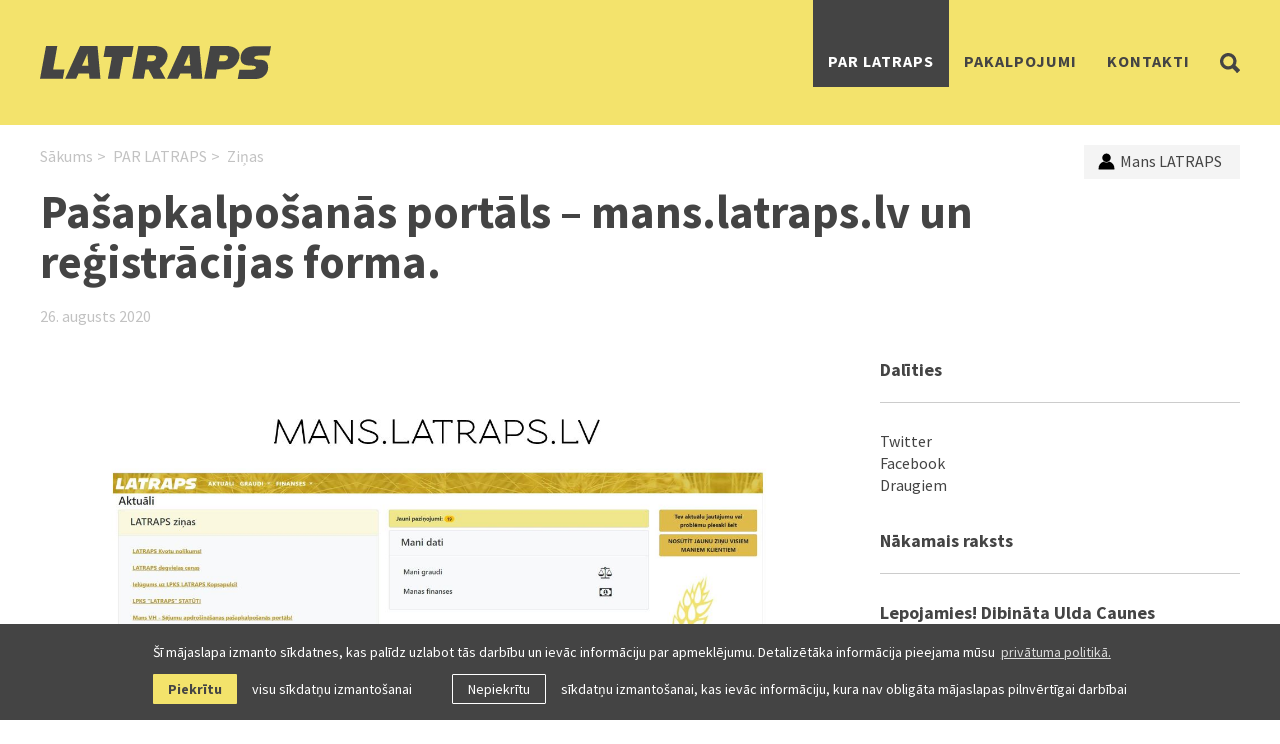

--- FILE ---
content_type: text/html; charset=UTF-8
request_url: https://www.latraps.lv/latraps/zinas/pasapkalposanas-portals--manslatrapslv-un-registracijas-forma
body_size: 4888
content:
<!DOCTYPE html>
<html lang="lv">
<head>
	<meta charset="UTF-8"> 
	<meta name="keywords" content="Lauksaimniecības pakalpojumu kooperatīvā sabiedrība LATRAPS, lauksaimniecības tehnikas tirdzniecība, DEUTZ-FAHR Latvijā, graudi, rapši" />
	<meta name="description" content="Lauksaimniecības pakalpojumu kooperatīvā sabiedrība LATRAPS" />
	<meta name="SKYPE_TOOLBAR" content="SKYPE_TOOLBAR_PARSER_COMPATIBLE" />

	<title>Pašapkalpošanās portāls – mans.latraps.lv un reģistrācijas forma. - Lauksaimniecības pakalpojumu kooperatīvā sabiedrība LATRAPS</title>

	<!-- FAVICON -->
	<link rel="shortcut icon" href="/favicon.ico" type="image/x-icon">
	<link rel="icon" href="/favicon.ico" type="image/x-icon">

	<!-- Only if responsive -->
	<meta name="viewport" content="width=device-width, initial-scale=1.0">
	
	<script>
		var sys_lang = 'lv';
		var currentTime = 1769751402 * 1000;
	</script>

	<script>
		window.dataLayer = window.dataLayer || [];
        function gtag(){dataLayer.push(arguments);}
        gtag('consent', 'default', {
			'ad_storage': 'denied',
            'ad_user_data': 'denied',
            'ad_personalization': 'denied',
            'analytics_storage': 'denied'
        });
	</script>

	<script type="text/javascript" src="/js/jquery-1.11.1.min.js" ></script>
	<script type="text/javascript" src="/js/jquery.touchSwipe.min.js" ></script>
	
	
	
	
	
	
	
	<script type="text/javascript" src="/js/afterresize.min.js" ></script>
	<script type="text/javascript" src="/js/jquery.fullscreenr.js" ></script>
	
	
	
	<script type="text/javascript" src="/js/dictionary/"></script>
	<script src="/js/init.js?v=1.0.8"></script>

	<link href='https://fonts.googleapis.com/css?family=Source+Sans+Pro:400,700,400italic&amp;subset=latin-ext' rel='stylesheet' type='text/css'>
	
	
	<link rel="stylesheet" href="/js/owl/owl.carousel.css">
	<link rel="stylesheet" href="/js/owl/owl.theme.css">
	<link rel="stylesheet" href="/js/owl/owl.transitions.css">
	<script src="/js/owl/owl.carousel.js"></script>
	
	
	<link rel="stylesheet" type="text/css" href="/css/meyer-reset.css" />
	<link rel="stylesheet" type="text/css" href="/css/screen.css?v=1.0.40" />

	
	<meta property="og:title" content="Pašapkalpošanās portāls – mans.latraps.lv un reģistrācijas forma."/>
	<meta property="og:description" content="mans.latraps.lv - ērts palīgs ikdienas darbos. 
Reģistrējies un atvieglo savu ikdienu. &quot;"/>
	<meta property="og:image" content="http://www.latraps.lv/uploads/news/1012/mans.latraps.lv.jpg"/>
	<meta property="og:site_name" content="Lauksaimniecības pakalpojumu kooperatīvā sabiedrība LATRAPS"/>
	<meta property="og:url" content="http://www.latraps.lv/lv/latraps/zinas/pasapkalposanas-portals--manslatrapslv-un-registracijas-forma"/>


	<link rel="stylesheet" type="text/css" href="//cdnjs.cloudflare.com/ajax/libs/cookieconsent2/3.0.3/cookieconsent.min.css" />
	<script src="//cdnjs.cloudflare.com/ajax/libs/cookieconsent2/3.0.3/cookieconsent.min.js"></script>

	<!-- Google tag (gtag.js) -->
	<script async src="https://www.googletagmanager.com/gtag/js?id=G-TQ8QPPHJ0X"></script>
	<script>
		window.dataLayer = window.dataLayer || [];
		function gtag(){dataLayer.push(arguments);}
		gtag('js', new Date());
		gtag('config', 'G-TQ8QPPHJ0X', {'anonymize_ip': true});
	</script>

	<script>
		initCookieConsent();
	</script>
</head>
<body>
	
	
	<div class="main-top-search-block clearfix">
		<div class="main-top-search-inner-block">
			<div class="wrap">
				<form id="top-search-form" class="top-search-form search-form-js" action="/meklet" method="get">
					<div class="input-search-block input-block clearfix">
						<input name="q" class="input-search" placeholder="Meklēt" onfocus="this.placeholder=''" onblur="this.placeholder='Meklēt'" type="text">
						<a href="javascript:;" class="btn white submit-search"><span class="btn-label inner">Meklēt</span></a>
					</div>
				</form>
			</div>
		</div>
	</div>
	

	<header class="header">
		<div class="header-inner wrap">
			<a href="/lv" class="main-logo"><img src="/img/latraps-logo.svg" alt=""></a>
			
			<a class="toggle-search" href="javascript:;">
				<svg class="icon icon-search" role="img" width="20" height="20">
					<use xlink:href="/img/svg-defs.svg#icon-search"/>
				</svg>
			</a>
			
			<a class="bigmac bigmac-link" href="#"><img src="/img/bigmac.png" alt="" /></a>
			
			
			
			<nav class="header__menu">
				<ul class="nav">
					
					<li class=" active drop-down-parent">
						<a class="main-link" href="/latraps">PAR LATRAPS</a>
						
						<ul class="drop-down">
							
							<li><a href="/latraps/latraps-2020" class="main-sublink">par mums</a></li>
							
							<li><a href="/latraps/kas-ir-latraps" class="main-sublink">Kas ir LATRAPS?</a></li>
							
							<li><a href="/latraps/ka-var-pievienoties" class="main-sublink">Kā pievienoties kooperatīvam?</a></li>
							
							<li><a href="/latraps/vesture" class="main-sublink">Vēsture</a></li>
							
							<li><a href="/latraps/vadiba" class="main-sublink">Vadība</a></li>
							
							<li><a href="/latraps/zinas" class="main-sublink active">Ziņas</a></li>
							
							<li><a href="/latraps/galerija" class="main-sublink">Galerija</a></li>
							
							<li><a href="/latraps/latraps-vertibas" class="main-sublink">Vērtības</a></li>
							
							<li><a href="/latraps/darba-iespejas" class="main-sublink">Darba iespējas</a></li>
							
							<li><a href="/latraps/drosiba" class="main-sublink">Drošība</a></li>
							
							<li><a href="/latraps/projekti-2" class="main-sublink">Projekti</a></li>
							
						</ul>
						
					</li>
					
					<li class=" drop-down-parent">
						<a class="main-link" href="/pakalpojumi">Pakalpojumi</a>
						
						<ul class="drop-down">
							
							<li><a href="/pakalpojumi/graudi-rapsi" class="main-sublink">Graudu tirdzniecība</a></li>
							
							<li><a href="/pakalpojumi/augkopiba" class="main-sublink">Augkopība</a></li>
							
							<li><a href="/pakalpojumi/sejumu-apdrosinasana" class="main-sublink">Sējumu apdrošināšana</a></li>
							
							<li><a href="/pakalpojumi/par-latraps-degvielu" class="main-sublink">Degviela</a></li>
							
							<li><a href="/pakalpojumi/logistika" class="main-sublink">Loģistika</a></li>
							
							<li><a href="/pakalpojumi/iesalnica" class="main-sublink">LATMALT</a></li>
							
							<li><a href="https://www.latrapstehnika.lv/" class="main-sublink">TEHNIKA</a></li>
							
							<li><a href="/pakalpojumi/investoriem" class="main-sublink">Investoriem</a></li>
							
						</ul>
						
					</li>
					
					<li class="">
						<a class="main-link" href="/kontakti">Kontakti</a>
						
					</li>
					
					
				</ul>
			</nav>
			
		</div>
		

		
	</header>

	

	

	
	


<div class="wrap clear">
	<section class="content">
		<a class="user-logged-in" href="https://mans.latraps.lv/" rel="nofollow" target="_blank"><span class="user-icon"></span>Mans LATRAPS</a>
		<ul class="path">
		<li><a class="path-link" href="/lv">Sākums</a></li><li><a class="path-link" href="/lv/latraps">PAR LATRAPS</a></li><li><a class="path-link" href="/lv/latraps/zinas">Ziņas</a></li></ul>

		

		<article class="news-full">
			<div class="article-header">
				<h1 class="article-title">Pašapkalpošanās portāls – mans.latraps.lv un reģistrācijas forma.</h1>
				<time class="article-date">26. augusts 2020</time>
			</div>

			<div class="grid flex">
				<div class="col-8">
					

					

					<div id="text">
						<p><img alt="" src="/data/mans_latraps/mans.latraps.lv.jpg" style="opacity: 0.9; width: 1000px; height: 568px;" /></p>

<h3>&nbsp;</h3>

<h3>PAR MANS.LATRAPS.LV&nbsp; I FUNKCIONALITĀTE&nbsp;I</h3>

<ul>
	<li>
	<p>Seko līdzi saviem noslēgtajiem līgumiem,&nbsp;finan&scaron;u informācijai un maksājumiem,&nbsp;piegādes aktiem, graudu kvotām.</p>
	</li>
	<li>
	<p>Esi informēts par jaunumiem, gaidāmajiem pasākumiem.</p>
	</li>
	<li>
	<p>Elektroniskā pasūtījumu forma &ndash; degvielai, augu aizsardzības līdzekļiem u.c..</p>
	</li>
	<li>
	<p>Viena vietne, kurā ērti var darboties no dažādām ierīcēm, piemērots darbam no mobilajām ierīcēm.</p>
	</li>
	<li>
	<p><strong>Bezmaksas sludinājumu sadaļā&nbsp;iespējams ievietot savus sludinājums.</strong></p>
	</li>
</ul>

<h3>VĒLOS LIETOT MANS.LATRAPS.LV!</h3>

<p>Lai reģstrētos un saņemtu piekļuves portālam - &nbsp;lietotājvārdu un paroli, aizpildiet pieteikuma formu zemāk&nbsp;vai sūtiet&nbsp;e-pastu uz mans.latraps@latraps.lv un sāciet&nbsp;lietot&nbsp;pa&scaron;apkalpo&scaron;ana&scaron; portālu ikdienā.&nbsp;</p>

<h3>&nbsp;JAUTĀJUMI?</h3>

<ul>
	<li>
	<p>Jautājumu un neskaidrību gadījumā aicinām sazināties ar LATRAPS Klientu apkalpo&scaron;anas speciālistēm,&nbsp;rakstot uz mans.latraps@latraps.lv.</p>
	</li>
	<li>
	<p>Izmēģini jauno mans.latraps.lv funkcionalitāti un uzdod savu jautājumu tie&scaron;saitē.</p>
	</li>
</ul>

<ul>
</ul>

<h3><a href="/data/mans_latraps/mans-latraps-aizmirsta-parole-2021.pdf"><img alt="" src="/data/mans_latraps/ja-aizmirsta-parole-2021.jpg" style="width: 1000px; height: 522px;" /></a></h3>

<h3><a href="/data/manslatraps-app-2023/mans-latraps-aizmirsta-parole-2023.pdf">&nbsp;INSTRUKCIJA KĀ RĪKOTIES, JA&nbsp;AIZMIRSTA&nbsp;PAROLE&nbsp;(PDF)</a></h3>

					</div>
					
					
				</div>
				
				<div class="col-4 side-article moveable-content" data-max-width="700">
					<div class="movable-item">
						
						<div class="share-block">
							<h4 class="next-article" style="font-weight:bold;">Dalīties</h4>
							<a onclick="window.open(this.href, '', 'resizable=no,status=no,location=no,toolbar=no,menubar=no,fullscreen=no,scrollbars=no,dependent=no,width=640,height=480'); return false;" href="https://twitter.com/intent/tweet?text=Pa%C5%A1apkalpo%C5%A1an%C4%81s+port%C4%81ls+%E2%80%93+mans.latraps.lv+un+re%C4%A3istr%C4%81cijas+forma.:+http%3A%2F%2Fwww.latraps.lv%2Flatraps%2Fzinas%2Fpasapkalposanas-portals--manslatrapslv-un-registracijas-forma" rel="nofollow" class="share twitter">Twitter</a>
							<a onclick="window.open(this.href, '', 'resizable=no,status=no,location=no,toolbar=no,menubar=no,fullscreen=no,scrollbars=no,dependent=no,width=640,height=480'); return false;" href="https://www.facebook.com/share.php?u=http%3A%2F%2Fwww.latraps.lv%2Flatraps%2Fzinas%2Fpasapkalposanas-portals--manslatrapslv-un-registracijas-forma" rel="nofollow" class="share facebook">Facebook</a>
							<a onclick="window.open(this.href, '', 'resizable=no,status=no,location=no,toolbar=no,menubar=no,fullscreen=no,scrollbars=no,dependent=no,width=640,height=480'); return false;" href="https://www.draugiem.lv/say/ext/add.php?title=Pa%C5%A1apkalpo%C5%A1an%C4%81s+port%C4%81ls+%E2%80%93+mans.latraps.lv+un+re%C4%A3istr%C4%81cijas+forma.&amp;url=http%3A%2F%2Fwww.latraps.lv%2Flatraps%2Fzinas%2Fpasapkalposanas-portals--manslatrapslv-un-registracijas-forma&amp;titlePrefix=Lauksaimniec%C4%ABbas+pakalpojumu+kooperat%C4%ABv%C4%81+sabiedr%C4%ABba+LATRAPS" rel="nofollow" class="share draugiem">Draugiem</a>
							<div class="clear"></div>
						</div>
						
						
						<div class="next-article-block">
							<h4 class="next-article" style="font-weight:bold;">Nākamais raksts</h4>
							<h3 class="side-article-h"><a href="/lv/latraps/zinas/lepojamies-dibinata-latraps-biedra-ulda-caunes-stipendija">Lepojamies! Dibināta Ulda Caunes stipendija!</a></h3>
							<time>21. augusts 2020</time>
							<p>''Vītola Fonda'' stipendija Ulda Caunes vārdā!</p>
							<div class="clear"></div>
						</div>
						
					</div>
				</div> <!-- .col-4 -->
				
				

<div class="col-8">
	<h2>Reģistrācijas forma mans.latraps pa&scaron;apkalpo&scaron;anās portālam</h2>
	
	<form action="" method="post" id="orderform">
	<div>
		<ul class="two-column-list">
		<li><label>Saimniecība</label><input type="text" value="" name="form[farm]" /></li>
		<li><label>Reģ.nr.</label><input type="text" value="" name="form[regnr]" /></li>
		<li><label>Vārds</label><input type="text" value="" name="form[name]" /></li>
		<li><label>Uzvārds</label><input type="text" value="" name="form[surname]" /></li>
		<li><label>Tālrunis</label><input type="text" value="" name="form[phone]" /></li>
		<li><label>E-pasts</label><input type="text" value="" name="form[email]" /></li>
		<li><label>Novads</label><input type="text" value="" name="form[region]" /></li>
		<li><label>Pagasts</label><input type="text" value="" name="form[district]" /></li>
		<li><label>Iela/māja</label><input type="text" value="" name="form[address]" /></li>
		</ul>
	</div>
	<div class="clear"></div>
	
	<h3>Pieteikuma detaļas</h3>
	<p></p>
	<table>
	<thead>
		<tr>
			<th></th>
			<th class="center"></th>
			<th class="center"></th>
			<th class="center"></th>
		</tr>
	</thead>
	<tbody>
		
		<tr>
			<td></td>
			<td><input type="text" value="" name="orderform[985][amount]" style="width:100px;" /></td>
			<td class="center"></td>
			<td class="center"><label><input type="checkbox" value="Y" name="orderform[985][delivery]" /> </label></td>
		</tr>
		
	</tbody>
	</table>
	<div style="padding-top:30px;"><label>Piezīmes</label><textarea name="form[comment]" style="display:block; resize:none; width:100%; max-width:100%; height:100px;"></textarea></li>
	<p class="pre">Pieteikuma formā minētā informācija var mainīties!</p>
	<div class="foot">
		<input type="submit" value="Nosūtīt" class="button submit-order-form" />
		<input type="hidden" name="form[id]" value="14" />
	</div>
	</form>
	<script>
	$('#orderform').unbind('submit').submit(function(e){
		$('.foot>.error', $('#orderform')).remove();
		$('.error', $('#orderform')).removeClass('error');
		
		e.preventDefault();
		
		$.ajax({
			url: window.location.pathname, 
			data: $('#orderform').serialize(), 
			success: function(r){
				if(r.status=='ok'){
					window.location.reload();
				}else{
					for(var i in r.data){
						if(i=='msg'){
							$('<p>'+r.data.msg+'</p>').addClass('error').insertBefore($('#orderform .submit-order-form'));
						}else{
							$('[name="'+r.data[i].f+'"]').closest('li').addClass('error');
							$('[name="'+r.data[i].f+'"]').closest('li').attr({'data-error':r.data[i].m});
						}
					}
				}
			},
			dataType: 'json',
			type: 'post'
		});
	});
	</script>
</div>

			</div>
		</article>
		<div class="btn-block margin-top">
			<a href="/latraps/zinas" class="btn"><span class="btn-label inner">Uz ziņu sarakstu</span></a>
		</div>
	</section>
</div>

	

	
	<footer class="footer">
		<section class="footer__banners">
			
			<img class="branding-element" src="/img/branding-element.svg" alt="branding element">
			
			
			
		</section>

		<div class="wrap">
			
			<nav class="footer__nav">
				<ul>
					
					<li><a href="/pakalpojumi" class="footer_nav_link ">Pakalpojumi</a></li>
					
					<li><a href="/kontakti" class="footer_nav_link ">Kontakti</a></li>
					
					<li><a href="/pp" class="footer_nav_link ">Privātuma politika</a></li>
					
					<li><a href="/sikdatnu-politika" class="footer_nav_link ">Sīkdatņu politika</a></li>
					
					<li><a href="/trauksmes-celejs-1" class="footer_nav_link "> Trauksmes cēlējs</a></li>
					
				</ul>
			</nav>
			

			<p class="footer__copyright">&copy; LATRAPS. Visas tiesības aizsargātas. Mājaslapa izstrādāta <a href="https://www.graftik.lv/" rel="" target="_blank">Graftik</a></p>
		</div>

	</footer>
	
</body>
</html>

--- FILE ---
content_type: text/css
request_url: https://www.latraps.lv/css/screen.css?v=1.0.40
body_size: 20787
content:
*,
:before,
:after {
	-webkit-box-sizing: border-box !important;
	-moz-box-sizing: border-box !important;
	box-sizing: border-box !important;
}

/*body:not(.loaded) * {
	-webkit-transition: all 0s linear !important;
	transition: all 0s linear !important;
}
*/
html,
button,
input,
select,
textarea {
	font-family: "Source Sans Pro", Verdana, sans-serif;
	color: #444444;
}

html {
	width: 100%;
	min-height: 100%;
	font-family: "Source Sans Pro", Verdana, sans-serif;
}



body {
	min-height: 100%;
	background-color: white;
	-webkit-transition: -webkit-transform 0.2s;
	transition: transform 0.2s;
	font-size: 1em;
	line-height: 1.4;
	/* padding: 0 0 336px 0; */
	padding: 0px;
}

::-moz-selection {
	/*color: #444444;*/
	background: #DDDDDD;
	text-shadow: none;
}

::selection {
	/*color: #444444;*/
	background: #DDDDDD;
	text-shadow: none;
}
ul {
	list-style: none;
	margin-left: 0px;
	padding-left: 0px;
}

a {
	cursor: pointer;
	text-decoration: none;
	/*
	-webkit-transition: border-color 0.2s, color 0.2s;
	transition: border-color 0.2s, color 0.2s;
	*/
	color: #444444;
	/*border-bottom: solid 1px transparent;*/
}
a:hover {
	/*border-color: #e7d766;*/
	color: #e7d766;
}

h1 {
	font-size: 2.875em;
	line-height: 1.1;
	font-weight: bold;
}

.h2,
h2 {
	font-size: 1.5em;
	line-height: 1.3;
	font-weight: bold;
	margin-bottom: 0.5em;
}

h3 {
	font-size: 1.5em;
	line-height: 1.3;
	font-weight: bold;
	margin-bottom: 0.3em;
	margin-top: 0em;
}

b,strong{
	font-weight: bold;
}

@media screen and (max-width: 650px) {
	h3 {
		font-size: 18px;
	}
}


h3 a:hover {
	border: none;
	/*color: #777;*/
	color: #444444;
	text-decoration: underline;
}
h2 a:hover {
	border: none;
	/*color: #777;*/
	color: #444444;
	text-decoration: underline;
}

h4 {
	font-size: 18px;
}
p {
	margin-bottom: 1em;
	margin-top: 0em;
}

img {
	vertical-align: middle;
}

textarea {
	resize: vertical;
}


.wrap:before, .news-short-large:before, .daily-price:before, 
.sidebar__module-today:before, .controls:before, .footer__banners:before,
.wrap:after,
.news-short-large:after,
.daily-price:after,
.sidebar__module-today:after,
.controls:after,
.footer__banners:after {
	content: " ";
	display: table;
}

.wrap:after, .news-short-large:after, .daily-price:after, 
.sidebar__module-today:after, .controls:after, .footer__banners:after {
	clear: both;
}

.header__menu ul, .footer__banners ul, .footer__nav ul {
	list-style-type: none;
	padding: 0;
	margin: 0;
}

.wrap {
	/*max-width: 1020px;*/
	max-width: 1280px;
	min-width: 320px;
	padding: 0 2.5em;
	margin: 0 auto;
}
@media screen and (max-width: 768px) {
	.wrap {
		padding: 0 30px;
	}
}
@media screen and (max-width: 390px) {
	.wrap {
		padding: 0 20px;
	}
	.path{
		display: none;
	}
}



.grid {
	margin: 0 -1.875em;
	overflow: hidden;
}
.grid.flex {
	display: -webkit-flex;
	display: -moz-flex;
	display: -ms-flex;
	display: -o-flex;
	display: flex;
	-webkit-flex-wrap: wrap;
	-moz-flex-wrap: wrap;
	-ms-flex-wrap: wrap;
	-o-flex-wrap: wrap;
	flex-wrap: wrap;
}

[class^="col-"] {
	padding: 0 1.875em;
	float: left;
}

.col-1 {
	width: 8.333%;
}

.col-2 {
	width: 16.666%;
}

.col-3 {
	width: 25%;
	padding-top: 1em;
	padding-bottom: 1em;
}


.gallery-grid {
	margin: 0 -1em;
	overflow: hidden;
}
.col-3-thumbnails {
	width: 25%;
	padding: 1em 1em;
}

.col-3-thumbnails:nth-of-type(4n+1){
	clear: left;
}

.activeimg {
	opacity: 0.5;
}
.col-3-thumbnails img {
	opacity: 1;
	-webkit-transition: all 0.3s ease-in-out;
	-moz-transition: all 0.3s ease-in-out;
	-ms-transition: all 0.3s ease-in-out;
	-o-transition: all 0.3s ease-in-out;
	transition: all 0.3s ease-in-out;
}
.col-3-thumbnails:hover img {
	opacity: 0.7 !important;
}
.col-3-thumbnails img {
	width: 100%;
}

.categories-list-2 .gallery-grid {
	/*margin: 0;*/
	margin: 0 -3px;
	margin-bottom: 30px;
}

.categories-list-2 .col-3-thumbnails {
	display: block;
	position: relative;
	/*width: 225px;*/
	width: 25%;
	height: 155px;
	padding: 0 3px;
	/*margin-left: 5px;*/
	margin-bottom: 6px;
}

.categories-list-2 .col-3-thumbnails:hover {
	opacity: 1;
}

.categories-list-2 .col-3-thumbnails > a {
	display: table-cell;
	position: relative;
	vertical-align: middle;
	height: inherit; 
	padding: 16px;
	z-index: 1;
}

.categories-list-2 .col-3-thumbnails > a > .bg {
	display: block;
	position: absolute;
	background-color: #000000;
	top: 0;
	left: 0;
	width: 100%;
	height: 100%;
	opacity: 0.03;
	z-index: 2;

	/*-webkit-transition: all .2s ease-in-out;
	-moz-transition: all .2s ease-in-out;
	-ms-transition: all .2s ease-in-out;
	-o-transition: all .2s ease-in-out;
	transition: all .2s ease-in-out;*/
}

.categories-list-2 .col-3-thumbnails > a:hover > .bg {
	opacity: 0;
}

.categories-list-2 .col-3-thumbnails img {
	width: 100%;
	height: auto;
	max-height: 100%;
	max-width: 100%;
}

@media screen and (max-width: 550px) { 
	.categories-list-2 .col-3-thumbnails {
		width: 50%;
	}
	.col-3-thumbnails {
		width: 50%;
	}
	.col-3-thumbnails:nth-of-type(4n+1){
		clear: none;
	}
	.col-3-thumbnails:nth-of-type(2n+1){
	 clear: left;
	}
}
@media screen and (max-width: 320px) { 
	.categories-list-2 .col-3-thumbnails {
		width: 100%;
	}
	.col-3-thumbnails {
		width: 100%;
		float: none;
	}
}



.col-4 {
	width: 33.333%;
}

.col-5 {
	width: 41.666%;
}

.col-6 {
	width: 50%;
}

.col-6-contacts {
	width: 50%;
}

.col-6-index {
	width: 100%;
}

.col-7 {
	width: 58.333%;
}

.col-8 {
	width: 66.666%;
}

.col-4-custom {
	width: 33.333%;
}
.col-8-custom {
	width: 66.666%;
}

@media screen and (min-width: 650px) and (max-width: 750px) {  /* */
	.col-8-custom {
		width: 79%;
	}
	.col-4-custom {
		width: 20%; /* */
	}
}
@media screen and (min-width: 480px) and (max-width: 650px) {  /* */
	.col-8-custom {
		width: 70%;
	}
	.col-4-custom {
		width: 28%; /* */
	}
}

@media screen and (max-width: 480px) {  /* */
	.col-8-custom {
		width: 100%;
		float: none;
	}
	.col-4-custom {
		width: 100%; /* */
		float: none;
	}
}

.col-9 {
	width: 75%;
}

.col-10 {
	width: 83.333%;
}

.col-11 {
	width: 91.666%;
}

.col-12 {
	width: 100%;
}

.col-1-3-article-small {
	width: 33%;
}
.col-2-3-article-small {
	width: 62%;
}
.col-large-news {

}

@media screen and (max-width: 550px) { 
	.col-1-3-article-small {
		width: 100%;
		float: none;
	}
	.col-2-3-article-small {
		width: 100%;
		float: none;
	}
}
@media screen and (max-width: 400px) { 
	.col-2-3-article-small {
		padding-top: 140px;
	}
}


@media screen and (max-width: 800px) {  /* 800*/
	.col-6 {
		width: 100%;
		float: none;
	}
	.col-6-index {
		width: 100%;
		float: none;
	}
	.col-large-news {
		width: 100%;
		float: none;
	}
}

@media screen and (max-width: 750px) { 
	.col-6-contacts {
		width: 100%;
		float: none;
	}
}


@media screen and (max-width: 600px) { 
	.col-3 {
		width: 50%;
	}
}

@media screen and (max-width: 390px) { 
	.col-3 {
		width: 100%;
		float: none;
	}
}
@media screen and (max-width: 700px) {  /*700*/
	.col-8 {
		width: 100%;
		float: none;
	}
	.col-4 {
		width: 100%; /* ....before was: 60%....SPECIAL FOR SIDE ARTICLE IN OPEN NEWS-ITEM*/
		float: none;
	}
}
/**/

.col-6-today {
	width: 50%;
	padding: 0 28px;
}
@media screen and (max-width: 390px) { 
	.col-6-today {
		width: 100%;
		float: none;
	}
}

.button, .button-text, .pagination a:not(.button) {
	display: inline-block;
	line-height: 1.5em;
	padding: 0.5em 1.875em;
	background-color: #f3e36c;
	/*color: #7f7311;*/
	color: #444444;
	text-transform: uppercase;
	letter-spacing: 0.0625em;
	font-weight: bold;
	-webkit-transition: color 0.2s, background 0.2s;
	transition: color 0.2s, background 0.2s;
	border: 0;
}
.button:hover, .button-text:hover, .pagination a:hover:not(.button) {
	color: #444444;
	background-color: #e7d766;
}

.button-text {
	padding: 0;
	color: #444444;
	-webkit-transition: color 0.2s, border 0.2s;
	transition: color 0.2s, border 0.2s;
	background: none;
}
.button-text:hover {
	background: none;
	color: #e7d766;
}

.main-logo {
	display: block;
	/*width: 231px;*/
	/*height: 33px;*/
	float: left;
	margin: 2.875em 0;
	/*background-image: url(../img/latraps-logo.svg);*/
	/*background-repeat: no-repeat;*/
	/*text-indent: -9999px;*/
	border: 0;
}
.main-logo img {
	display: block;
	width: 100%;
}

.header, .header-index {
	background-color: #f3e36c;
	margin-bottom: 20px;

	/*
	background-image: url(../img/header-index-1.jpg);
	background-repeat: no-repeat;
	-webkit-background-size: 100% auto;
	background-size: 100% auto;
	background-position: center center; */

	/*background: url(../img/header-index-1.jpg) 50% 0 no-repeat;*/
	/*background-size: cover;*/

}
.home-page .header,
.header.with-slider {
	margin-bottom: 0;
}

.header > .wrap {
	max-width: inherit;
}
.header .header-inner {
	display: -webkit-flex;
	display: -moz-flex;
	display: -ms-flex;
	display: -o-flex;
	display: flex;
	position: relative;
	width: 100%;
}
.header__menu {
	margin-left: auto;
}
.header .toggle-search {
	display: block;
	fill: #444444;
	-ms-align-self: center;
	align-self: center;
	margin-left: 15px;
	-webkit-order: 10;
	-moz-order: 10;
	-ms-order: 10;
	-o-order: 10;
	order: 10;
}
.header .toggle-search .icon {
	display: block;
}
.header .toggle-search:hover {
	opacity: .7;
}

.header-index {
	/*min-height: 25em;*/
	min-height: 397px;
}
/*#home-slider {
	height: 397px;
}*/
.header-index h1 {
	max-width: 20.47619em;
	margin: 1em auto;
	padding: 0 0.5em;
	text-align: center;
	color: #fff;
	line-height: 1.5;
}
@media screen and (max-width: 450px) {
	.header-index h1 {
		font-size: 24px;
		line-height: 2;
	}
}

.bigmac {
	float: right;
	display: none;
}

.header__lang {
	display: block;
	color: #444444;
	line-height: 1.9375em;
	text-transform: uppercase;
	letter-spacing: 0.0625em;
	font-weight: bold;
	align-self: center;
	margin-left: 30px;
	order: 11;
}
.header__lang:hover {
	color: #444444;
	opacity: 0.7;
}

.header__menu {
	position: relative;
	float: right;
	z-index: 2000;
}
.header__menu li {
	display: block;
	float: left;
	/*margin: 0 0.25em;*/
	margin: 0;
}
.header__menu .nav > li {
	position: relative;
}
.header__menu li .drop-down li {
	float: none;
}
.header__menu .main-link {
	color: #444444;
}
.header__menu a {
	display: block;
	padding: 2.875em 0.9375em 0.625em;
	line-height: 1.9375em;
	text-transform: uppercase;
	letter-spacing: 0.0625em;
	font-weight: bold;
	color: #fff;
	border: 0;
	-webkit-transition: border 0.2s;
	transition: border 0.2s;
}
.header__menu li.active,
.header__menu li.active .main-link,
.header__menu li.active:hover,
.header__menu li.active:hover a {
	background-color: #444444;
	color: #fff;
}
.header__menu .drop-down li:hover a {
	background-color: #555555;
}
.header__menu a:hover {
	border-color: #444444;
	color: #FFF;
}


.header-navigation-block {
	display: block;
	color: #FFF;
	background-color: #444444;
}
.header-navigation-block > .wrap {
	max-width: inherit;
}
.header-navigation-block .header-navigation {
	display: -webkit-flex;
	display: -moz-flex;
	display: -ms-flex;
	display: -o-flex;
	display: flex;
	justify-content: flex-end;
	min-height: 60px;
}
.header-navigation-block .header-navigation .nav-link {
	-webkit-transition: background-color .2s ease;
	-o-transition: background-color .2s ease;
	transition: background-color .2s ease;
	display: -webkit-flex;
	display: -moz-flex;
	display: -ms-flex;
	display: -o-flex;
	display: flex;
	-ms-align-items: center;
	align-items: center;
	color: #FFF;
	text-transform: uppercase;
	letter-spacing: 0.7px;
	padding: 0 15px;
}
.header-navigation-block .header-navigation .nav-link.active,
.header-navigation-block .header-navigation .nav-link:hover {
	background-color: #181818;
	text-decoration: none;
}


/* ----- DROP DOWN ----- */
.drop-down-parent {
	position: relative;
}
.drop-down-parent.opennav {
	background-color: #444444;
}
.drop-down-parent.opennav .main-link {
	color: #FFF;
}
.header__menu .drop-down {
 display: none;
 background-color: #444 ;
 position: absolute;
 z-index: 99999;
 padding: 18px 0px;
 left: 0px;
 width: 300px;
 margin-top: 0px;
}
.drop-down.opennav {
	display: block;
}
.drop-down li {
	display: list-item;
	margin: 0px;
}
.drop-down li a {
	padding: 10px 20px;
	display: block;
	background-color: #444444; /*ffec69*/
	line-height: 22px;
}
.header__menu .nav > li:hover {
	background-color: #444444;
}
.drop-down li a:hover {
	background-color: #555555; /*ffec69*/
}

.header__menu .nav .mob-lang {
	display: none;
}


/*@media screen and (max-width: 1100px) {*/
@media screen and (max-width: 970px) {
	.header__lang {
		margin-left: 20px;
		order: 2;
	}
	.bigmac {
		display: block;
		margin: 49px 0px 0 0;
		opacity: 1;
		order: 3;
	}
	.bigmac img {
		display: block;
	}
	.bigmac:hover {
		opacity: .7;
	}

	.header-index {
		overflow: visible;
	}
	.header .header-inner {
		-ms-align-items: center;
		align-items: center;
		height: 80px;
	}
	.main-logo {
		width: 150px;
		margin: 0;
		margin-right: 30px;
	}
	.bigmac {
		margin: 0;
		margin-left: 20px;
	}
	.header .toggle-search {
		margin-left: auto;
		order: inherit;
	}
	/*#home-slider .slider-next,
	#home-slider .slider-prev {
		display: none;
	}*/
	.header__menu {
		display: none;
		position: absolute;
		clear: both;
		background-color: #444444;
		height: auto;
		width: 100%;
		left: 0;
		top: 80px;
		padding: 10px 0;
		margin-top: 0px;
		z-index: 99999;
	}
	.header__menu a {
		display: block;
		text-align: center;
		padding: 0;
	}
	.header__menu .nav > li > a {
		color: #FFF;
		line-height: 41px;
	}
	.header__menu .nav .mob-lang {
		display: block;
	}
	.header__menu.opened {
		display: block;
	}
	.header__menu .drop-down {
		position: relative;
		background-color: #555555 !important;
		width: 100%;
	}
	.header__menu .drop-down.opennav {
		display: none;
	}
	.header__menu .drop-down li {
		background-color: #555555 !important;
	}
	.header__menu .drop-down li a {
		background-color: #555555 !important;
		line-height: 1.9375em;
		padding: 0;
	}
	.header__menu li {
		display: block;
		float: none;
		/*margin: 0 0.25em; */
		margin: 0px;
	}
	.header__menu li.active a{
		color: #fff;
	}
	.header__menu a:hover {
		background-color: #444;
		color: #fff;
	}

	.drop-down-parent.act .drop-down {
		display: block;
	}

	.drop-down {
		width: 100%;
		display: block;
		margin-top: 0px;
		position: static; 
		/*background-color: #ffe468;*/
	}
	.drop-down li {
		display: block;
		margin: 0px;
	}

	.drop-down li a {
		padding-left: 80px;
		width: 100%;
		/*padding: 44px 20px 43px 20px; */
	}
	.drop-down li.opennav a {
		padding-left: 80px;
		width: 100%;
		color: #444444;

		/*padding: 44px 20px 43px 20px; */
	}
	.drop-down li a:hover {
		background-color: #f3e36c;
		text-decoration: none;
	}

	/*#home-slider .slide-content .desc-block .desc {
		font-size: 35px;
		line-height: 45px;
	}*/
}



.content {
	width: 100%;
	padding: 0 0 6.25em 0; /* before: 3.75*/
}

.content-with-sidebar {
	width: 100%;
	padding: 0 3.5em 6.25em 0; /* before: 3.75*/
}

.content-with-sidebar {
	width: 62%;
	float: left;
}
@media screen and (max-width: 850px) {
	.content-with-sidebar {
		width: 100%;
		float: none;
		padding: 0 0em 3.25em 0;
	}
	.not-on-mobile {
		display: none;
	}
}





.path {
	margin-bottom: 20px;
}
.path li {
	display: inline-block;
	margin-right: 0.25em;
}
.path li:not(:first-child):before {
	content: "> ";
	color: #c2c2c2;
	margin-right: 0.25em;
}
.path a {
	color: #c2c2c2;
}
.path a:hover {
	color: #e7d766;
}

.news-highlight {
	background-color: #f3e36c;
	padding: 1.625em;
	margin-bottom: 3.125em;
	background-image: url(../img/corner.png);
	background-repeat: no-repeat;
	background-position: right top;
}

.news-highlight .news-highlight-link {
	display: table;
	margin-bottom: 10px;
}

.news-highlight .news-highlight-link:hover {
	color: #444444;
	text-decoration: underline;
}

.news-short-large {
	margin-bottom: 1.875em;
}
.news-short {
	display: table;
	clear: both;
	margin-bottom: 60px;
}
#news-page .grid .news-short {
	clear: none;
}
.news-short time,
.news-short .price,
.news-short-large time,
.news-short-large .price {
	display: block;
	color: #c2c2c2;
}
.news-short h3,
.news-short time,
.news-short p, {
	margin-left: 210px;
}

.news-short > a {
	display: block;
	float: left;
}
.news-short > h3,
.news-short > time,
.news-short > p {
	padding-left: 190px;
}

@media screen and (max-width: 390px) {
	.news-short h3 {
		padding-top: 140px;
	}
}

.news-short-large h3, .news-short-large time, .news-short-large p {
	margin-left: 0px;
}

.thumb, .news-short .thumb, .news-short-large .thumb {
	width: 11.25em;
	height: 8.125em;
	position: relative;
	float: left;
	overflow: hidden;
}
.thumb:after, .news-short .thumb:after, .news-short-large .thumb:after {
	width: 16px;
	height: 100%;
	position: absolute;
	content: " ";
	right: 0;
	top: 0;
	background-image: url(../img/img-faux-arrow.png);
	background-repeat: no-repeat;
}
.thumb .photo-icon, .news-short .thumb .photo-icon, .news-short-large .thumb .photo-icon {
	position: absolute;
	left: 1em;
	bottom: 1em;
}

.news-short-large {
	margin-bottom: 3.125em;
	padding-bottom: 1.5em;
	border-bottom: solid 1px #dfdfdf;
}
.news-short-large .thumb {
	width: 60%;
	height: auto;
	padding-right: 1.875em;
	position: relative;
}
.news-short-large .thumb img {
	width: 100%;
}




.news-short-large .thumb:after {
	display: none;
}
.news-short-large .thumb .photo-icon {
	width: auto;
	position: absolute;
	left: 1em;
	bottom: 1em;
	padding: 0 1em 0 2.25em;
}
.news-short-large .thumb .photo-icon .count {
	display: block;
}
.news-short-large h2 {
	font-size: 2em;
	font-weight: bold;
}

.news-short-large h2,
.news-short-large time,
.news-short-large p {
	/*margin-left: 50%; 
	padding-left: 30px;*/
}

@media screen and (max-width: 970px) {
	.news-short-large .thumb {
		width: 100%;
		padding-right: 0px;
		margin-bottom: 20px;
	}
}



.all-contacts h1,
.news-full h1 {
	/*width: 66%;*/
	width: 90%;
	margin-bottom: 0.4em;
}
@media screen and (max-width: 700px) {
	.news-full h1 {
		width: 100%;
	}
}

.news-full h2 {
	font-weight: bold;
	margin: 1.5em 0 0.5em;
}
.news-full h3 {
	font-weight: bold;
	margin: 1.5em 0 0.5em;
}
.news-full time,
.news-full .gray-link,
.news-full .price {
	display: block;
	color: #c2c2c2;
}
.news-full .gray-link:hover{
	color: #e7d766;
}
.news-full p {
	font-size: 1.125em;
	line-height: 1.6;
}

.photo-icon {
	/**/
	width: 2.25em;
	height: 2.25em;
	display: block;
	background-image: url(../img/photo-icon.png);
	background-color: #4fb17a;
	background-repeat: no-repeat;
	background-position: 0.625em center;
	padding: 0 0 0 2.25em;
	overflow: hidden;
	line-height: 2.25em;
	font-weight: bold;
	color: #fff;
}
.photo-icon .count {
	/*display: none; */
}
.news-full .image-slide .count {
	display: inline-block;
}
.image-slide {
	margin-bottom: 1.875em;
	position: relative;
	background-color: #f4f4f4;
}
.image-slide img.gallery-img {
	display: block;
	width: auto;
	max-width: 100%;
	margin: 0 auto;
}
.news-full .photo-icon {
	width: auto;
	position: absolute;
	left: 50%;
	margin-left: -30px;
	bottom: 1em;
	padding: 0 1em 0 2.25em;
}

.prev-btn-img, .next-btn-img {
	opacity: 0.3;
}
.prev-btn-img:hover, .next-btn-img:hover {
	opacity: 1;
}

.prev-btn-img {
	position: absolute;
	left: 0;
	top: 50%;
	margin-top: -51px;
}
.next-btn-img {
	position: absolute;
	right: 0;
	top: 50%;
	margin-top: -51px;
}

.pagination {
	text-align: center;
	padding-top: 30px;
}
.pagination li {
	display: inline-block;
}
/*.pagination li:first-child {
	margin-left: 1.25em;
}
.pagination li:last-child {
	margin-left: 1.25em;
}*/
.prev.button {
	margin-right: 1.25em;
}
.next.button {
	margin-left: 1.25em;
}
.pagination a:not(.button) {
	background: none;
	color: #444444;
	padding: 0.5em 0.875em;
	border: 0;
}
.pagination a:not(.button):hover {
	background: #efefef;
}
.pagination .curr a,
.pagination .curr a:hover {
	color: #dfdfdf;
	cursor: default;
	background: none;
}

.btn-nav img{
	padding-bottom: 3px;
}

@media screen and (max-width: 675px) {
	.pagination {
		text-align: center;
	}

	/*
	.pagination .btn-nav {
		display: block;
	}
	*/
	.pagination li:first-child {
		margin-right: 0em;
		margin-bottom: 10px;
	}
	.pagination li:last-child {
		margin-left: 0em;
		margin-top: 10px;
	}

}

.sidebar {
	width: 38%;
	float: left;
}

@media screen and (max-width: 850px) {
	.sidebar {
		width: 100%;
		float: none;
	}
}

.sidebar__module, .sidebar__module-prices, .sidebar__module-today {
	padding: 1.625em;
	margin-bottom: 2.5em;
}
.sidebar__module h2, .sidebar__module-prices h2, .sidebar__module-today h2 {
	border-bottom: solid 1px #e1e1e1;
	padding-bottom: 0.5em;
}

.sidebar__module-prices {
	border: solid 1px #e7e7e7;
	/*background-image: url(../img/halftone.jpg);*/
}

.daily-price {
	margin: 1em 0;
	display: block;
	border: 0;
}
.daily-price:last-child {
	margin-bottom: 0;
}
.daily-price:before {
	width: 20px;
	height: 0.625em;
	content: " ";
	float: left;
	background-image: url(../img/positive-arrow.png);
	background-repeat: no-repeat;
	margin: 0.9375em 0.625em 0.9375em 0;
}
.daily-price.positive:before {
	background-image: url(../img/positive-arrow.png);
}
.daily-price.positive:hover, .daily-price.positive:hover .price {
	color: #52b37d;
}
.daily-price.positive .price {
	color: #60c68d;
}

.daily-price.unchanged:before {
	background-image: url(../img/unchanged-arrow.png);
}
.daily-price.unchanged:hover, .daily-price.unchanged:hover .price {
	color: #444444;
}
.daily-price.unchanged .price {
	color: #444444;
}

.daily-price.negative:before {
	background-image: url(../img/negative-arrow.png);
}
.daily-price.negative:hover, .daily-price.negative:hover .price {
	color: #e96666;
}
.daily-price.negative .price {
	color: #fc7979;
}
.daily-price .label {
	font-size: 1.5em;
	line-height: 1.66667em;
	text-transform: uppercase;
	font-weight: bold;
	letter-spacing: 0.0625em;
}
.daily-price .price {
	display: block;
	font-size: 2.25em;
	line-height: 0.83333em;
	font-weight: bold;
	float: right;
	margin-left: -20px;
	-webkit-transition: color 0.2s;
	transition: color 0.2s;
}

.exchange-module-prices {
	display: block;
	position: relative;
	border-top: 1px solid #E1E1E1;
	width: 190px;
	padding-top: 15px;
	margin-bottom: 15px;
}
.today-block-content {
	-webkit-transition: opacity .2s ease;
	-o-transition: opacity .2s ease;
	transition: opacity .2s ease;
}
.today-block-content.loading {
	opacity: 0.5;
}
.today-block-content .exchange-module-prices {
	width: 100%;
}

.exchange-module-prices .daily-price {
	font-weight: bold;
	text-transform: uppercase;
	margin: 0;
}

.exchange-module-prices .daily-price:before {
	height: 10px;
	margin: 10px 10px 8px 0;
}

.exchange-module-prices .daily-price.positive:before {
	background: url("../img/latraps-arrow-up.svg") no-repeat scroll 0 0 / 100% auto rgba(0, 0, 0, 0);
	width: 20px;
	height: 8px;
}

.exchange-module-prices .daily-price.unchanged:before {
	background: url("../img/latraps-dot.svg") no-repeat scroll 0 0 / 100% auto rgba(0, 0, 0, 0);
	width: 20px;
	height: 20px;
	margin-top: 4px;
}

.exchange-module-prices .daily-price.negative:before {
	background: url("../img/latraps-arrow-down.svg") no-repeat scroll 0 0 / 100% auto rgba(0, 0, 0, 0);
	width: 20px;
	height: 8px;
}

.exchange-module-prices .daily-price .price {
	padding-left: 30px;
}

.exchange-module-prices .daily-price:hover,
.exchange-module-prices .daily-price .price:hover,
.exchange-module-prices .daily-price.positive:hover, 
.exchange-module-prices .daily-price.positive:hover .price,
.exchange-module-prices .daily-price.negative:hover, 
.exchange-module-prices .daily-price.negative:hover .price {
	color: #444444;
}

.exchange-module-prices .daily-price .title {
	display: block;
	float: left;
	padding-top: 2px;
}

.exchange-module-prices .daily-price .price {
	display: block;
	float: right;
	color: #444444;
	font-size: 16px;
	line-height: 1.66667em;
	margin: 0;
	padding: 0;
}

.daily-price.negative,
.daily-price.negative .price {
	color: #DE3B66 !important;
}

.daily-price.positive,
.daily-price.positive .price {
	color: #5DBF87 !important;
}


@media screen and (max-width: 390px) {
	.daily-price .price {
		float: none;
		padding-left: 20px;
		padding-bottom: 15px;
		padding-top: 10px;
	}
}


.daily-price .details {
	/*float: right;*/
	margin-left: 0.16667em;
	margin-right: 10px;
}
.daily-price .point {
	padding-left: 5px;
	font-size: 0.38889em;
	line-height: 1.07143em;
	font-weight: bold;
	
	/*display: block; */
}
.daily-price .curr {
	/*display: block; */

	font-size: 0.38889em;
	line-height: 1.07143em;
}

.sidebar__module-today {
	background-color: whitesmoke;
	background-image: url(../img/corner.png);
	background-repeat: no-repeat;
	background-position: right top;
}

.controls {
	float: right;
	margin: 0.25em 0;
}
.controls .prev,
.controls .next {
	width: 1.5em;
	height: 1.5em;
	display: block;
	float: left;
	background-image: url(../img/control-arrows.png);
	background-repeat: no-repeat;
	background-position: 0 0;
	border: 0;
}
.controls .prev {
	background-position: 0 0;
}
.controls .prev:hover {
	background-position: -48px 0;
}
.controls .next {
	background-position: -24px 0;
}
.controls .next:hover {
	background-position: -72px 0;
}

.meteo {
	display: block;
	width: 100%;
	margin-bottom: 30px;
}
.meteo li {
	margin-bottom: 0.5em;
	vertical-align: middle;
	line-height: 1.5em;
}
.meteo li:last-child {
	margin-bottom: 0;
}
.meteo img {
	margin-right: 0.375em;
	vertical-align: middle;
}
.meteo a.more:hover {
	color: #444444;
	text-decoration: underline;
}

.namedays {
	display: block;
	width: 100%;
	/*padding-left: 0.8125em;*/
	/*padding-left: 3px;*/
	padding: 0;
	margin: 0;
}
.namedays b {
	font-weight: bold;
	display: block;
	margin-bottom: 13px;
}

.today-extra-info {
	padding-top: 15px;
	border-top: 1px solid #E1E1E1;
}



.footer {
	width: 100%;
	background-color: #f3f3f3;
	text-align: center;
	

	/*position: absolute;
	bottom: 0;
	*/
}

.footer__banners {
	/*min-height: 9.6875em;*/
	background-color: #f3e36c;
	position: relative;
}
.footer__banners ul {
	margin: 2.25em auto;
}
.footer__banners li {
	/*width: 24%;*/
	width: 19%;
	/*height: 5.125em;*/
	display: inline-block;
}
.footer__banners li img{
	max-width: 100%;
	max-height:100%;
}
.footer__banners a {
	opacity: 0.7;
	border: 0;
	-webkit-transition: opacity 0.2s;
	transition: opacity 0.2s;
}
.footer__banners a:hover {
	opacity: 1;
}
.footer__banners .branding-element {
	display: none;
	position: absolute;
	bottom: 85%;
	right: 0;
	z-index: -10;
}

#history-page .footer__banners .branding-element {
	display: none;
}

.footer__nav ul {
	padding: 1.875em 0;
	border-bottom: solid 1px #d0d0d0;
}
.footer__nav li {
	display: inline;
	margin: 0 1.25em;
}
@media screen and (max-width: 450px) {
	.footer__nav li {
		display: list-item;
		text-align: center;
	}
}


.footer__nav a {
	text-transform: uppercase;
	font-size: 0.875em;
	letter-spacing: 0.07143em;
	font-weight: bold;
}
.footer__nav a:hover {
	color: #656565;
	/*text-decoration: underline;*/
}

.footer__copyright {
	padding: 1.875em 0;
}

/* EXTRA CSS ADDED */
/* OPEN NEWS - SIDE ARTICLE */

.side-article-h {
	font-size: 18px;
	padding-bottom: 15px;
}
.side-article-h a {
	color: #909090;
}
.side-article-p {
	color: #909090;
	color: #c2c2c2;
	font-size: 14px;
	font-weight: 400;
	line-height: 1em;
	padding-top: 5px;
}
.col-4.side-article{
	float:right;
}
.side-article p {
	color: #909090;
	color: #c2c2c2;
	font-size: 16px;
	font-weight: 400;
	line-height: 1.2em;
	padding-top: 5px;
}
.next-article {
	padding-bottom: 20px;
	border-bottom: 1px solid #ccc;
}

.news-full .news-first-paragraph {
	font-size: 20px;
}
.last-paragraph-border {
	border-bottom: 1px solid #ccc;
	padding-bottom: 60px;
}
@media screen and (max-width: 700px) {
	.next-article {
		padding-top: 5px;
	}
}

.article-btn {
	margin-top: 30px;
	margin-bottom: 140px;
}


.partner-logos {
	margin: 2.25em auto;
}

.weather-list {
	padding-bottom: 10px;
}
.weather-list li {
	padding-bottom: 8px;
}
.weather-list li img {
	padding-right: 10px;
}
.txt-bold {
	font-weight: 700;
}

.tiny-news-item {
	padding-bottom: 60px;
}


.lv-flag {
	display: inline-block;
	width: 14px;
	height: 10px;
	margin-right: 8px;
	background-image: url(../img/lv-flag.jpg);
	background-repeat: no-repeat;
	background-position: 0 0;
}



/* ADDED TO CSS ______________________ 02.07.2014.*/
::-webkit-input-placeholder {
	color: #8D8D8D;
	font-family: "Source Sans Pro", Verdana, sans-serif;
	font-weight: 400;
	opacity: 1;
}

::-moz-placeholder {
	color: #8D8D8D;
	font-family: "Source Sans Pro", Verdana, sans-serif;
	font-weight: 400;
	opacity: 1;
}

:-ms-input-placeholder {
	color: #8D8D8D;
	font-family: "Source Sans Pro", Verdana, sans-serif;
	font-weight: 400;
	opacity: 1;
}

::-ms-input-placeholder {
	color: #8D8D8D;
	font-family: "Source Sans Pro", Verdana, sans-serif;
	font-weight: 400;
	opacity: 1;
}

::placeholder {
	color: #8D8D8D;
	font-family: "Source Sans Pro", Verdana, sans-serif;
	font-weight: 400;
	opacity: 1;
}

.input-text,
input[type=button],
input[type=submit],
input[type=password],
input[type=email],
input[type=text] {
	display: block;
	width: 100%;
	height: 46px;
	/*width: 390px;*/
	font-family: "Source Sans Pro", Verdana, sans-serif;
	font-size: 16px;
	font-weight: bold;
	/*margin-bottom: 20px;*/
	/*margin-top: 5px;*/
	border: 1px solid #979797;
	border-radius: 5px;
	padding: 10px 25px;
	/*max-width: 90%;*/
}
table input[type=text] {
	margin-bottom:5px;
	max-width:90%;
}
textarea {
	font-family: "Source Sans Pro", Verdana, sans-serif;
	font-size: 16px;
	font-weight: bold;
}

input,
textarea,
a {
	outline: none;
}

input.error,
textarea.error {
	border-color: #FF3556;
}

/* dropdown */
.input-select-holder {
	display: block;
	position: relative;
	background: url("../img/dropdown-arrow-2.png") no-repeat scroll right 25px center transparent;
	/*background: url("../img/down-button.png") no-repeat scroll right 16px center #EEEEEE;*/
	width: 100%;
	height: 46px;
	font-size: 16px;
	font-weight: bold;
	border: 1px solid #979797;
	border-radius: 5px;
	padding: 0;
}

.input-select-holder > span {
	position: absolute;
	color: #8D8D8D;
	width: 100%;
	height: 44px;
	line-height: 44px;
	/*margin-bottom: -44px;*/
	-webkit-box-sizing: border-box;
	-moz-box-sizing: border-box;
	box-sizing: border-box;
	padding: 0 25px;
	overflow: hidden;
}
.input-select-holder.is-choosed > span {
	color: #444444;
}

.input-select-holder .input-select {
	display: block;
	font-family: "Source Sans Pro", Verdana, sans-serif;
	font-size: 16px;
	height: 44px;
	width: 100%;
	line-height: 44px;
	padding: 0;
	margin: 0;
	border: none;
	opacity: 0;
	filter: progid:DXImageTransform.Microsoft.Alpha(Opacity=0);
	-webkit-appearance: menulist-button;
	-webkit-box-sizing: border-box;
	-moz-box-sizing: border-box;
	box-sizing: border-box;
}

/*.input-select-holder.category-choice {
	border: 1px solid #ccc;
	background-color: #fff;
	width: 290px;
	height: 40px;
	margin-top: 5px;
	margin-bottom: 20px;
}*/

.cities-nav .input-select-holder.category-choice {
	background-color: #E7E7E7;
	border-color: transparent;
}

/*.input-select-holder.category-choice > span {
	height: 40px;
	line-height: 40px;
	padding-left: 10px;
	margin-bottom: -40px;
}*/

/*.input-select-holder.category-choice .input-select {
	height: 40px;
	line-height: 40px;
	padding-left: 10px;
}*/

.two-column-list{
	display:table;
	margin: 30px 0px 0px;
}
.two-column-list > li{
	position: relative;
	float: left;
	width: 50%;
	margin-bottom: 20px;
}
.two-column-list > li:nth-child(odd){
	padding: 0px 15px 0px 0px;
}
.two-column-list > li:nth-child(even){
	padding: 0px 0px 0px 15px;
}
.two-column-list > li input[type=text] {
	max-width: 100%;
	width:100%;
}
.two-column-list > li label{
	display:block;
	width:100%;
}
.two-column-list > li.error input{
	border-color: #DE3B66;
}
.two-column-list > li.error label{
	color: #DE3B66;
}
.two-column-list > li.error:after{
	content: attr(data-error);
	color: #DE3B66;
	font-size: 14px;
	position: absolute;
	bottom: 1px;
	right: 10%;
}

#orderform table th{
	vertical-align:middle;
	font-weight:bold;
}
#orderform .center{
	text-align:center;
}
#orderform  input[type=submit]{
		width: 100%;
}
#orderform  p.pre{
		font-style: italic;
		padding-top: 10px;
	color: #DE3B66;
}
#orderform  h3{
	margin: .6em 0 0.5em;
}
#orderform .error{
	color: #DE3B66;
}
.success{
	color: #4fb17a;
	font-size: 18px;
	padding-top: 20px;
}

textarea {
	font-family: "Source Sans Pro", Verdana, sans-serif;
	border: 1px solid #979797;
	border-radius: 5px;
	padding: 10px 25px;
	margin: 0;
	width: 100%;
	height: 133px;
	/*width: 390px;*/
	/*margin-top: 5px;*/
	/*margin-bottom: 20px;*/
	/*padding-top: 5px;*/
	/*padding-left: 10px;*/
	/*max-width:90%;*/
}
@media screen and (min-width: 390px) and (max-width: 470px) {
	input {
		width: 320px;
	}
	/*textarea {
		width: 320px;
	}*/
	.input-select-holder.category-choice {
		width: 320px;
	}
}

@media screen and (max-width: 390px) {
	input {
		width: 240px;
	}
	textarea {
		width: 240px;
	}
	.input-select-holder.category-choice {
		width: 240px;
	}
}


.under-form, .under-form a{
	color: #ccc;
}
.under-form a:hover {
	color: #f3e36c;
}
.content-form {
	/*margin-top: 70px;*/
	margin-bottom: 60px;
}
.content-form #text > p:first-child {
	font-size: 18px;
	line-height: 28px;
	margin-bottom: 18px;
}

.under-form a.forgot-password {
	margin-right: 15px;
}
.under-form a.register,
.under-form a.logout {
	margin-left: 15px;
}

.content-form form{
	margin-top: 25px;
}

.user-logged-in {
	/*display: inline-block;*/
	display: -webkit-inline-flex;
	display: -moz-inline-flex;
	display: -ms-inline-flex;
	display: -o-inline-flex;
	display: inline-flex;
	-ms-align-items: center;
	align-items: center;
	float: right;
	text-align: center;
	/*width: 231px;*/
	/*width: 25%;*/
	background-color: #f4f4f4;
	padding: 5px 18px 7px 14px;
	/*padding-left: 0;*/
	/*padding-right: 0;*/
}
.sidebar .user-logged-in {
	text-align: center;
	width: 100%;
	padding-left: 0;
	padding-right: 0;
	margin-bottom: 2.5em;
}

@media screen and (max-width: 760px) {
	.user-logged-in {
		width: auto;
		padding: 5px 18px 7px 14px;
	}
}
@media screen and (max-width: 500px) {
	.user-logged-in {
		float: none;
		padding: 5px 18px 7px 14px;
		margin-bottom: 50px;
	}
}
@media screen and (max-width: 390px) {
	.content{
		display: -webkit-box;
		display: -moz-box;
		display: box;

		-webkit-box-orient: vertical;
		-moz-box-orient: vertical;
		box-orient: vertical;
	}
	.department-side-content {
		-webkit-box-ordinal-group: 1;
		-moz-box-ordinal-group: 1;
		box-ordinal-group: 1;
	}
	.department-main-content{
		-webkit-box-ordinal-group: 2;
		-moz-box-ordinal-group: 2;
		box-ordinal-group: 2;
	}
	.user-logged-in {
		-webkit-box-ordinal-group: 3;
		-moz-box-ordinal-group: 3;
		box-ordinal-group: 3;
		position: relative;
		margin-bottom: 30px;
	}
	
	.department-h1{
		font-size:2.5em;
	}
	
	.news-short{
		display: table;
		clear: both;
		width: 100%;
		margin-bottom: 20px;
	}
	.news-short > a{
		float: none;
	}
	.news-short p{
		display:none;
	}
	.news-short time{
		margin-bottom: 30px;
		padding: 0px;
		float: left;
		clear: both;
	}
	.news-short h3{
		padding: 10px 0px 0px;
		float: left;
	}
	.news-short .thumb{
		height: auto;
		width: 100%;
	}
	.news-short .thumb img{
		width: 100%;
	}
	.news-short .thumb:after{
		background: none;
	}

	.footer__nav {
		display: none;
	}
}


.user-logged-in:hover {
	background-color: #f3e36c;
	color: #444;
}

.user-icon {
	display: inline-block;
	width: 17px;
	min-width: 17px;
	height: 17px;
	background: url(../img/icon-user.svg) no-repeat center center / 17px auto;
	margin-right: 5px;
}

.clear:before,
.clear:after {
	content: " ";
	display: table;
}

.clear:after {
	clear: both;
}

.disabled-input {
	color: #bbb;
}



/* --------------------- ADDED ON 03.07.2014. ------------------------ */
.default-list li {
	list-style: disc;
	line-height: 1.7;
	margin-left: 50px;
}

table, table td, table th {
	border-bottom: 1px solid #bbb;
}
table th {
	background-color: #ccc;
}
table th, table td {
	text-align: left;
	padding: 10px 15px;
}
.content-table, .content-table td {
	border-bottom: 1px solid #bbb;
}
.content-table th {
	text-transform: uppercase;
}
.content-table td, .content-table th {
	text-align: left;
	padding: 10px 15px;
}
.content-table th {
	background-color: #f3e36c;
}

tr.final-price {
	background-color: #F0F0F0;
}
th.price-title {
	text-align: right;
}
td.cena, th.cena {
	text-align: right;
	border-left: 1px solid #bbb;
}
.day-price {
	display: inline-block;
	width: 20px;
	height: 10px;
	padding-left: 3px;
}

.stock-table {
	min-width: 350px;
	/*margin-bottom: 40px;*/
	margin-bottom: 0;
}
.char-div {
	margin-bottom: 30px;
	margin-left: -52px;
}
.positive-tb {
	background-image: url(../img/positive-arrow.png);
	background-repeat: no-repeat;
	background-position: 0 0px;
}
.negative-tb {
	background-image: url(../img/negative-arrow.png);
	background-repeat: no-repeat;
	background-position: 0 0px;
}
.unchanged-tb {
	background-image: url(../img/unchanged-stock.png);
	background-repeat: no-repeat;
	background-position: 0 0px;
}

.section-title {
	padding-top: 30px;
}

.weather-sources {
	width: 62%;
	float: left;
	padding: 0 0em 6.25em 0;
}
.weather-sources a:hover{
	text-decoration: none;
	border-bottom: none;
}

@media screen and (max-width: 890px) {
	.weather-sources {
		width: 100%;
		float: left;
	}
}
@media screen and (max-width: 390px) {
	.weather-sources {
		text-align: center;
	}
}

.sidebar__module-today h2 {
	margin-top: 0px;
}

.no-padding-content {
	padding-bottom: 0px;
}

.gallery-btn {
	/**/
	display: inline-block;
	background-image: url(../img/photo-icon.png);
	background-color: #4fb17a;
	background-repeat: no-repeat;
	background-position: 1.8em center;
	overflow: hidden;
	font-weight: bold;
	color: #fff;
	line-height: 1.5em;
	padding: 0.5em 1.875em 0.5em 3.3em;
	text-transform: uppercase;
	letter-spacing: 0.0625em;
	border: 0;
}

.gallery-btn:hover {
	color: #fff;
	background-color: #51bf81;
}

.contact-map {
	display: block;
	position: relative;
	width: 100%;
	height: 370px;
}
.contact-map iframe{
	width: 100%;
	height: 370px;
}

.contact-btn {
	display: block;
	position: relative;
	border: 0;
	margin-top: 10px;
	margin-bottom: 0px;
}
.contact-btn .contact-btn-inner {
	-webkit-transition: background-color 0.2s ease;
	-o-transition: background-color 0.2s ease;
	transition: background-color 0.2s ease;
	display: -webkit-flex;
	display: -moz-flex;
	display: -ms-flex;
	display: -o-flex;
	display: flex;
	-ms-align-items: center;
	align-items: center;
	position: relative;
	color: #F5F5F5;
	font-weight: bold;
	line-height: 1.5em;
	text-transform: uppercase;
	letter-spacing: 0.0625em;
	background-color: #444444;
	border-radius: 5px;
	min-height: 46px;
	padding: 11px 1.875em;
	z-index: 2;
}
.contact-btn:after {
	-webkit-transition: all 0.1s ease;
	-o-transition: all 0.1s ease;
	transition: all 0.1s ease;
	display: block;
	position: absolute;
	content: '';
	background-color: #9B9B9B;
	border-radius: 5px;
	width: 100%;
	height: 100%;
	top: 2px;
	left: 0px;
	opacity: 1;
	z-index: 1;
}
.contact-btn.orders{
	font-size:16px;
}
.contact-btn.active .contact-btn-inner,
.contact-btn:hover .contact-btn-inner {
	background-color: #656565;
}
/*.contact-btn.active:after,
.contact-btn:hover:after {
	top: 0;
}*/
.contact-dropdown-btn {
	-webkit-transition: transform 0.4s ease;
	-o-transition: transform 0.4s ease;
	transition: transform 0.4s ease;
	display: block;
	width: 13px;
	height: 7px;
	background: url('../img/icon-accordeon.svg') no-repeat center center / 100% auto transparent;
	opacity: 1;
	margin-left: auto;
}
.contact-btn.active .contact-dropdown-btn {
	-webkit-transform: rotate(180deg);
	-ms-transform: rotate(180deg);
	-o-transform: rotate(180deg);
	transform: rotate(180deg);
}
/*.contact-btn:hover .contact-dropdown-btn{
	opacity: 1;
}*/

.contacts-large {
	font-size: 20px;
	margin-top: 0px;
	margin-bottom: 32px;
}
@media screen and (max-width: 800px) {
	.contacts-large {
		font-size: 20px;
	}
}


.contact-people {
	padding-top: 30px;
	padding-bottom: 30px;
}
.contact-people .next-article {
	display: block;
	clear: both;
	font-weight: bold;
	padding-left: 1.875em;
	padding-right: 1.875em;
	margin-top: 1.5em;
	margin-bottom: 1.5em;
}
.contact-people .next-article.first {
	margin-top: 0;
}
.contact-people ul {
	margin: 0px;
	margin-top: -6px;
	line-height: 1.5;
}
.all-contacts {
	margin-bottom: 60px;
}
.open-contacts-section {
	display: none;
}
.open-contacts-section.active {
	/*display: block;*/
	background-color: #fffbe0;
	padding: 30px 30px 30px 30px;
}
.open-contacts-section .cities.cities-nav{
	width: 290px;
	float: left;
}
.open-contacts-section>.grid:not(.contact-people){
	position: relative;
	/*top: -60px;*/
}
.contact-people .col-4:nth-child(3n+1) {
	clear: both;
}

.under-border {
	border-bottom: 1px solid #e4deb4;
	padding: 10px 10px 10px 10px;
}

.person-img {
	display: block;
	margin-bottom: 10px;
}
.person-img img {
	display: block;
	width: auto;
	max-width: 100%;
}
.person-name {
	font-weight: bold;
}
.person-email {
	word-wrap: anywhere;
}
.bank-name {
	padding-top: 15px;
}

.main-contact-info {
	margin-bottom: 20px;
}
/*.contact-people ul.contact-info-part {
	margin-bottom: 30px;
}*/
@media screen and (max-width: 480px) {
	.contact-people ul {
		margin-top: 15px;
	}
}

.contacts-subheading {
	padding-top: 20px;
}
.contact-info-part.special-narrow {
	margin-right: 15px;
}

.gallery-grid h4{
	display: block;
	-webkit-margin-before: 1.33em;
	-webkit-margin-after: 1.33em;
	-webkit-margin-start: 0px;
	-webkit-margin-end: 0px;
	font-weight: bold;
}

.shop-category-list .link-title:hover {
	color: #444444;
	text-decoration: underline;
}

/* INDUSTRIJA ---------- GRAUDI  */


.side-navigation {
	background-image: url("../img/corner.png");
	background-position: right top;
	background-repeat: no-repeat;
	background-color: #f3e36c;
	color: #444444;
	font-weight: bold;
	text-transform: uppercase;
	letter-spacing: 0.0625em;
	padding: 26px 0;
	margin-top: 0px;
	margin-bottom: 60px;
}
.side-navigation li {
	display: list-item;
}

.side-navigation li a {
	display: block;
	color: #444444;
	padding: 10px 10px 10px 16px;
}
.side-navigation li a:hover{
	border-bottom: 0px;
}
.side-navigation li:hover {
	background-color: #e7d766;
}
.side-navigation li:hover a{
	background-color: #e7d766;
}
.department-main-content {
	width: 70%;
	float: left;
}
.department-side-content {
	width: 28%;
	float: right;
	padding-left: 30px;
}
@media screen and (max-width: 760px) {
	.department-main-content {
		width: 100%;
		float: none;
	}
	.department-side-content {
		width: 100%;
		float: none;
		padding-left: 0px;
		text-align: center;
	}
}
.department-margin-bottom {
	margin-bottom: 1em;
}
.side-contacts-photo {
	margin-bottom: 20px;
}
.side-contacts-photo img{
	width: 100%;
	max-width: 235px;
}
.department-h1 {
	margin-top: 0px;
	margin-bottom: 40px;
}
.button-margin {
	margin-top: 30px;
}
.last-article {
	margin-bottom: 10px;
}
.article-margin {
	margin-bottom: 25px;
}
.side-nav-toggle {
	display: none;
}
.side-nav-toggle:hover {
	color: #444444;
	background-color: #e7d766;
}
.side-menu-bigmac {
	padding-right: 10px;
	padding-left: 6px;
	padding-bottom: 4px;
}

@media screen and (max-width: 760px) {
	.side-navigation{
		display: none;
		background-image: none;
		padding: 10px 0;
	}
	.side-navigation.active {
		display: block;
		border-top: #e7d766 1px solid;
		margin-top: -30px;
	}
}
@media screen and (max-width: 760px) {
	.side-nav-toggle {
		text-transform: uppercase;
		font-weight: bold;
		letter-spacing: 0.0625em;
		display: block;
		background-color: #f3e36c;
		padding: 10px;
		margin-bottom: 30px;
	}
}

/*  SLUDINAJUMI  */
.sludinajumi h4 {
	text-align: center;
	padding-top: 5px;
}


/*  PIEVIENOT SLUDINAJUMU  */
.added-imgs ul li{
	padding: 5px 0px 5px 0px;
		color: #999;
}
.added-imgs {
	display: none;
	margin-bottom: 40px;
}
.remove-img {
	background-image: url(../img/ico-remove-btn.png);
	background-repeat: no-repeat;
	background-position: 0 -15px;
	display: inline-block;
	width: 15px;
	height: 15px;
	margin-right: 7px;
}
.remove-img:hover {
	background-position: 0 4px;
}

.content select {
	height: 40px;
}

.category-choice {
	margin-bottom: 20px;
	margin-top: 5px;
}

ul.contact-text li {
 font-size: 18px;
}


/* --------------------- ADDED ON 16.07.2014. ------------------------ */
.unsubscribe h2,
.unsubscribe .email {
	margin-bottom: 20px;
}

.unsubscribe .button {
	margin-right: 10px;
}

.unsubscribe #unsubscribe.button {
	color: #FFF;
	background-color: #4FB17A;
}

.thumb {
	/*margin-right: 25px;*/
	margin-right: 10px;
}


a {
	cursor: pointer;
	text-decoration: none;
	color: #444444;
}

a:hover {
	color: #e7d766;
}




.drop-down {
background-color: #f3e36c;
}

.drop-down li a {
/*background-color: #f3e36c;*/
}




.open-contacts-section.active {
/* …….. */
background-color: #f5f5f5;
}


.under-border {
	border-bottom: 1px solid #ddd;
	padding: 10px 10px 10px 10px;
}


/*
CSS LAIKAZIŅAS:
_____________________
*/

/*  WEATHER PAGE - NEW CSS  */
.weather-forecast-large {
	width: 85%;
	margin-bottom: 60px;
}
@media screen and (max-width: 760px) {
	.weather-forecast-large {
		width: 100%;
	}
}

.weather-forecast-large .weather-table {
	width: 100%;
	background-color: #eee;
	font-weight: normal;
}

.table-top-row {
	font-size: 12px;
}
.weather-table-container {
	overflow-x: scroll;
	min-height: 422px;
}

.weather-table th {
background-color: #fff;
font-weight: normal;
}
.weather-table, .weather-table td, .weather-table th {
border-bottom: 1px solid #bbb;
}
.weather-table-top {
	margin-bottom: 10px;
	font-size: 20px;
}
@media screen and (max-width: 520px) { 
	.weather-table-top {
		font-size: 14px;
	}
	.weather-table {
		font-size: 14px;
	}
}

.wrap-weather-page {
	max-width: 63.75em;
	min-width: 14em;
	padding: 0 2.5em;
	margin: 0 auto;
}
@media screen and (max-width: 650px) { 
	.wrap-weather-page {
		padding: 0 0px;
	}
}

.weather-day {
	display: inline-block;
	padding: 10px 0px;
	background-color: #eee;
	border: 1px solid #ddd;
	width: 30%;
	text-align: center;
	margin-left: -1px;
}
.weather-day:hover {
	background-color: #ddd;
	color: #444444;
}
.active-day {
	background-color: #fff;
	border-bottom: 1px solid #fff;
}
.active-day:hover {
	background-color: #fff;
}
@media screen and (max-width: 570px) { 
	.weather-day {
		width: 27%;
	}
}
@media screen and (max-width: 380px) { 
	.weather-day {
		width: 25%;
	}
}

.weather-table .time-column {
	width: 8.260325406758447%;
}
.weather-table .status-column {
	/*width: 28.785982478097623%;*/
}
.weather-table .status-temperature {
	width: 10.638297872340425%;
}
.weather-table .status-wind {
	width: 13.76720901126408%;
}
.weather-table .status-pressure {
	width: 18.773466833541928%;
}
.weather-table .status-humidity {
	width: 16.896120150187734%;
}
.weather-table .status-temperature,
.weather-table .status-wind,
.weather-table .status-pressure,
.weather-table .status-humidity {
	text-align: right;
}
.weather-table .status-wind {
	text-align: center;
}


.weather-table img {
	padding-right: 8px;
}

.prev-day,
.next-day {
	width: 30px;
	height: 20px;
	display: inline-block;
	padding-bottom: 10px;
	background-image: url(../img/control-arrows.png);
	background-repeat: no-repeat;
	background-position: 0 0;
	border: 0;
	
}
.prev-day {
	background-position: 0px 0;
}
.prev-day:hover {
	background-position: -48px 0;
}
.next-day {
	background-position: -20px 0;
}
.next-day:hover {
	background-position: -68px 0;
}

/*  TEHNIKAS TIRDZNIECIBA  */

.categories-content {
	margin-bottom: 80px;
}
.categories-content h4{
	text-align: center;
	padding-top: 5px;
}
.category-tabs > a {
	display: block;
	float: left;
	width: 50%;
}
.category-tabs > a:hover {
	color: #8C8C8C;
}
.shop-category-tab {
	display: inline-block;
	/*background-color: #eee;*/
	background-color: #F4F4F4;
	/*border: 1px solid #ddd;*/
	border-bottom: 1px solid #ddd;
	font-weight: bold;
	letter-spacing: 0.0625em;
	text-align: center;
	text-transform: uppercase;
	width: 100%;
	padding: 10px 0px 10px 0px;
	margin-left: 0px;
}
.active-category {
	background-color: #fff;
	border-top: 1px solid #ddd;
	border-left: 1px solid #ddd;
	border-right: 1px solid #ddd;
	border-bottom: none;
}
.category-tabs {
	margin-bottom: 40px;
	margin-top: 40px;
}
.categories-list {
	display: none;
	text-align: center;
}
.categories-list.active {
	display: block;
}
@media screen and (max-width: 390px) { 
	.categories-list .col-3-thumbnails img {
		width: 68%;
	}
}

@media screen and (min-width: 970px) {
 .news-short-large .thumb {
	 margin-bottom: 20px;
 }
}

input.button{
	cursor: pointer;
	font-family: "Source Sans Pro", Verdana, sans-serif;
	font-size: 16px;
}



.link-to-weather:hover li {
	color: #444444;
	text-decoration: underline !important;
}



/*
 * HOME SLIDER 
 */
/*.header-index {
	position: relative;
	background: none;
}

.header-index > .wrap {
	position: relative;
	z-index: 2;
}

#home-slider {
	display: block;
	position: relative;
	width: 100%;
	z-index: 1;
	overflow: hidden;
	-webkit-transform: translateZ(0);
	margin-bottom: 50px;
}

#home-slider .slide-content {
	display: block;
	position: relative;
}

#home-slider .slide-content img.slide {
	max-width: none;
}

#home-slider .slide-content .desc-block {
	display: block;
	position: absolute;
	top: 20px;
	left: 0;
	width: 100%;
	height: 100%;
}

#home-slider .slide-content .desc-block .table {
	display: table;
	width: 100%;
	height: 100%;
}

#home-slider .slide-content .desc-block .table .table-cell {
	display: table-cell;
	vertical-align: middle;
	width: 100%;
	height: 100%;
}

#home-slider .slide-content .desc-block .desc {
	margin-top: 0;
	margin-bottom: 0;
}


#home-slider .slider-prev, 
#home-slider .slider-next {
	display: block;
	position: absolute;
	top: 0;
	width: 20%;
	height: 100%;
	z-index: 5;
}
#home-slider .slider-prev {
	left: 0;
}
#home-slider .slider-next {
	right: 0;
}
#home-slider .slider-prev a, 
#home-slider .slider-next a {
	display: block;
	opacity: 0;
	position: absolute;
	top: 35%;
	transition: all 0.2s ease-in-out 0s;
	width: 84px;
	height: 102px;
	z-index: 61;
}
#home-slider .slider-prev a {
	background: url("../img/previous-gallery-btn.png") no-repeat scroll 0 0 rgba(0, 0, 0, 0);
	left: 50px;
}
#home-slider .slider-next a {
	background: url("../img/next-gallery-btn.png") no-repeat scroll 0 0 rgba(0, 0, 0, 0);
	right: 50px;
}
#home-slider .slider-prev:hover a, 
#home-slider .slider-next:hover a {
	opacity: 0.3;
}

@media screen and (max-width: 970px) {
	#home-slider .slider-next,
	#home-slider .slider-prev {
		display: none;
	}
	
	.header-index {
		overflow: visible;
	}
}*/



/*
 * TEXT
 */
blockquote:before {
	display: block;
	content: open-quote;
	color: #444444;
	font-size: 128px;
	line-height: 0.1em;
	vertical-align: -0.4em;
	margin-top: 60px;
	/*margin-right: 0.25em;*/
	margin-bottom: -35px;
	margin-left: -60px;
}
blockquote {
	color: #444444;
	font-style: italic;
	/*quotes: "\201C""\201D""\2018""\2019";*/
	quotes: "\201C""\2018";
	padding-left: 60px;
}

#text {
	display: block;
	position: relative;
	font-size: 18px;
	/*text-align: justify;*/
}

#text iframe {
	display: block;
	max-width: 100%;
	/*max-height: 350px;*/
}

#text img {
	max-width: 100%;
	height: auto !important;
}

#text p {
	font-size: 16px;
	line-height: 28px;
	margin-bottom: 18px;
}

#text > p:first-child,
#text blockquote p {
	font-size: 22px;
	line-height: 32px;
	margin-bottom: 20px;
}

#text > p:first-child > img {
	margin-top: 4px;
}

/*#text > p:last-child {
	margin-top: -7px;
	margin-bottom: -7px;
}*/

#text em {
	font-style: italic;
}

#text table {
	margin-bottom: 28px;
}

#text table td {
	border: 1px solid #DFDFDF;
	padding-left: 10px;
}

#text ol,
#text ul {
	margin-bottom: 21px;
}
#text ol li {
	list-style-type: decimal;
}
#text ul li {
	/*list-style-image: url('../img/icon-list.png');*/
	list-style-type: disc;
}

#text li {
	margin-left: 50px;
	margin-bottom: 10px;
}

/*#text p:first-child{
	font-size: 20px;
}*/




/* forecast logo icons */
.other-forecast {
	position: relative;
	display: block;
	width: 110px;
	height: 61px;
}

.other-forecast .logo-greyscale,
.other-forecast .logo-color {
	display: block;
	position: absolute;
	top: 0;
	left: 0;
	transition: all 0.4s ease-in-out 0s;
	opacity: 1;
	z-index: 1;
}

.other-forecast .logo-greyscale {
	z-index: 2;
}

.other-forecast:hover .logo-greyscale {
	opacity: 0 !important;
}


#team-page footer.footer .branding-element {
	display: none;
}


/* branding-element */
@media all and (max-width: 1500px) {
	.footer__banners .branding-element {
		width: 260px;
	}
}

@media all and (max-width: 1000px) {
	.footer__banners .branding-element {
		width: 230px;
		bottom: 85%;
	}
}

@media all and (max-width: 768px) {
	.footer__banners .branding-element {
		display: none;
	}
}

.news-img{
	max-width: 100%;
}
.main-contact-info,
.content,
.news-full{
	overflow: hidden;
}

#newproducts-page .content {
	position: relative;
	overflow: visible;
}

@media screen and (max-width: 390px) {
	.content {
		overflow: visible;
		padding: 0;
	}

	input {
		width: 100%;
	}
}

@media all and (max-width: 768px) {
	.prev-btn-img, .next-btn-img {
		display: none;
	}
	.header__menu .drop-down {
		width: 100%;
		border-top: 1px solid #555;
	}
}



.map-page-content {
 position: relative;
}
.large-department-map {
 width: 100%;
 height: 800px;
 position: relative;
 margin-top: -50px;
}
.menu-map-page {
 position: absolute;
 top:150px;
 right:0;
 width: 100%;
}


/*@media screen and (max-width: 970px) {*/
/* @media screen and (max-width: 1100px) {
	.header__lang.opened{
		display: none;
		padding: 20px;
		margin: 0px;
		height: auto;
		background-color: #444;
		position: absolute;
		top:53px;
	}
} */
.absolute-breadcrumbs-and-user {
	position: absolute;
	width: 100%;
	top: 0;
	z-index: 9999999;
}


.contact-info-part a,
.contact-content a,
.contact-text a {
	color: #A9A9A9;
}
.contact-info-part a:hover,
.contact-content a:hover,
.contact-text a:hover {
	color: #444444;
}
a:not([class]),
#text a:not([class]) {
	color: #444444;
	text-decoration: none;
	border-bottom: 1px solid #F3E36C;
}
a:not([class]):hover,
#text a:not([class]):hover {
	text-decoration: none;
	border-bottom: 1px solid #444444;
}

#gallery-category,
#gallery-page {
	display: block;
	margin-bottom: 40px;
}

.space-block {
	display: block;
	padding-bottom: 30px;
}

#grain-map .contact-map {
	margin-bottom: 40px;
}

#grain-map .line {
	display: block;
	width: 100%;
	border-top: 1px solid #DFDFDF;
	margin-bottom: 30px;
}



/* -------------------- MUUSU VEESTURE  ------------------- */
.history-wrapper {
	-webkit-touch-callout: none;
	-webkit-user-select: none;
	-khtml-user-select: none;
	-moz-user-select: none;
	-ms-user-select: none;
	user-select: none;
	margin-top: 40px;
}

.history-wrapper .history-slider-wrapper {
	position: relative;
	height: 100px;
	padding-left: 20px;
	padding-right: 10px;
}

@media (min-width: 768px) {
	.history-wrapper .history-slider-wrapper {
		display: block;
	}
}
@media (max-width: 767px) {
	.history-wrapper .history-slider-wrapper {
		display: none;
	}
}

.history-wrapper .history-slider-wrapper .history-points {
	-webkit-touch-callout: none;
	-webkit-user-select: none;
	-khtml-user-select: none;
	-moz-user-select: none;
	-ms-user-select: none;
	user-select: none;
	position: absolute;
	background-color: #e7e7e7;
	height: 8px;
	width: 98%;
	margin-left: auto;
	margin-right: auto;
	position: relative;
	color: #e7e7e7;
}

.history-wrapper .history-slider-wrapper .history-points .drag.animate {
	-webkit-transition: all 0.7s ease;
	-moz-transition: all 0.7s ease;
	-ms-transition: all 0.7s ease;
	-o-transition: all 0.7s ease;
	transition: all 0.7s ease;
}
.history-wrapper .history-slider-wrapper .history-points .drag {
	-webkit-touch-callout: none;
	-webkit-user-select: none;
	-khtml-user-select: none;
	-moz-user-select: none;
	-ms-user-select: none;
	user-select: none;
	position: absolute;
	/*background-image: url(../img/history-circle-drag.png);*/
	background-image: url(../img/history-circle-drag.svg);
	display: block;
	margin-top: -14px;
	margin-left: -18px;
	width: 36px;
	height: 36px;
	cursor: pointer;
	cursor: -moz-grab;
	cursor: -webkit-grab;
}

.history-wrapper .history-slider-wrapper .history-points .history-point {
	width: 50px;
	display: block;
	position: absolute;
	margin-top: -19px;
}

.history-wrapper .history-slider-wrapper .history-points .history-point .point {
	-webkit-transition: all 0.5s ease;
	-moz-transition: all 0.5s ease;
	-ms-transition: all 0.5s ease;
	-o-transition: all 0.5s ease;
	transition: all 0.5s ease;
	-webkit-transform: scale(1, 1);
	cursor: pointer;
	margin-left: auto;
	margin-right: auto;
	/*background-image: url(../img/history-point.png);*/
	background-image: url(../img/history-point.svg);
	background-repeat: no-repeat;
	display: block;
	width: 46px;
	height: 46px;
}

.history-wrapper .history-slider-wrapper .history-points .history-point.selected .point {
	/*background-image: url(../img/history-circle-selected.png);*/
	background-image: url(../img/history-circle-selected.svg);
	-webkit-transform: scale(1, 1);
}

.history-wrapper .history-slider-wrapper .history-points .history-point .text {
	margin-left: 6px;
}

.history-wrapper .history-text-slider {
	-webkit-touch-callout: none;
	-webkit-user-select: none;
	-khtml-user-select: none;
	-moz-user-select: none;
	-ms-user-select: none;
	user-select: none;
	position: relative;
	overflow: hidden;
	height: 40px;
	width: 100%;
}

.history-wrapper .history-text-slider .text-slider-wrapper {
	/*width: 10000000px; */
	height: 30px;
}

.history-wrapper .history-text-slider .text-slider-wrapper .text.animate {
	-webkit-transition: all 0.7s ease;
	-moz-transition: all 0.7s ease;
	-ms-transition: all 0.7s ease;
	-o-transition: all 0.7s ease;
	transition: all 0.7s ease;
}

.history-wrapper .history-text-slider .text-slider-wrapper .text {
	text-align: center;
	display: block;
	/*float: left; 
	width: auto;*/
	
	/*color: #909090;*/

	margin-top: 1px;

	font-size: 1.5em;
	line-height: 1.3;
	font-weight: bold;

}


.history-wrapper .history-text-slider .text-slider-wrapper .text li {
	float: left;
	position: absolute;
	text-align: center;
	transition: color 0.7s ease 0s;
	width: 100%;
}

.history-wrapper .history-text-slider .buttons .prev-button {
	float: left;
	/*background-image: url(../img/history-prev-gray.png);*/
	background-image: url(../img/history-prev-gray.svg);
}

.history-wrapper .history-text-slider .buttons .prev-button.active {
	/*background-image: url(../img/history-prev.png);*/
	background-image: url(../img/history-prev.svg);
}

.history-wrapper .history-text-slider .buttons .next-button {
	float: right;
	/*background-image: url(../img/history-next-gray.png);*/
	background-image: url(../img/history-next-gray.svg);
}

.history-wrapper .history-text-slider .buttons .next-button.active {
	/*background-image: url(../img/history-next.png);*/
	background-image: url(../img/history-next.svg);
}

.history-wrapper .history-text-slider .buttons {
	position: absolute;
	width: 300px;
	margin-left: -150px;
	left: 50%;
	top:0;
}

.history-wrapper .history-text-slider .buttons .hist-button {
	-webkit-transition: all 0.4s ease;
	-moz-transition: all 0.4s ease;
	-ms-transition: all 0.4s ease;
	-o-transition: all 0.4s ease;
	transition: all 0.4s ease;
	opacity: 0.7;
	cursor: pointer;
	width: 16px;
	height: 33px;
	cursor: inherit;
}

.history-wrapper .history-text-slider .buttons .hist-button.active {
	cursor: pointer;
}

.single-article.history-article {
	display: none;
	/*display: block;
	overflow: hidden;
	border: medium none;
	max-height: 0;
	opacity: 0;
	padding-bottom: 0;
	padding-top: 0;
	-webkit-transition: all 0.5s ease 0s;
	-o-transition: all 0.5s ease 0s;
	transition: all 0.5s ease 0s;*/
}

.single-article.history-article.visible {
	/*max-height: 3000px;
	opacity: 1;*/
}


@media (max-width: 767px) {
	.history-wrapper .history-text-slider .buttons {
		position: absolute;
		width: 240px;
		left: 50%;
		margin-left: -120px;
		top:0;
	}

	.history-wrapper .history-text-slider .buttons .prev-button {
		position: absolute;
		left: 0;
	}
	.history-wrapper .history-text-slider .buttons .next-button {
		position: absolute;
		right: 0;
	}
}




.history-gallery {
	text-align: center;
	margin-bottom: 100px;
}
.history-gallery h4 a{
	color: #444444;
}

.history-description {
	margin-bottom: 50px;
	margin-top: 50px;
}

#text.history-description > p:first-child {
	font-size: 18px;
	line-height: 28px;
	margin-bottom: 18px;
}


#rerender-fb-block {
	display: block;
	width: 100%;
}
.news-facebook-block {
	display: block;
	clear: both;
	margin-bottom: 2.5em;
}
.news-facebook-block .facebook-link {
	display: table;
	color: #626262;
	font-size: 21px;
	line-height: 24px;
	margin-bottom: 10px;
}
.news-facebook-block .facebook-link:hover {
	opacity: 0.8;
}
.news-facebook-block .facebook-link img {
	display: block;
	float: left;
	margin-right: 5px;
}
@media screen and (max-width: 568px) {
	.news-facebook-block {
		display: none !important;
	}
}

.sidebar .twitter-side-block {
	display: block;
	clear: both;
	margin-bottom: 2.5em;
}
.sidebar .twitter-side-block > iframe {
	width: 100% !important;
}
#gallery-page .grid.gallery-grid .col-3-thumbnails {
	width: 12.5%;
}
@media screen and (max-width: 850px) {
	.sidebar .twitter-side-block > iframe {
		height: 300px;
	}
	#gallery-page .grid.gallery-grid .col-3-thumbnails {
		width: 20%;
	}
}



/* news share block */
.share-block {
	display: block;
	clear: both;
	margin-bottom: 2em;
}
.share-block:last-child {
	margin-bottom: 0;
}
.share-block .next-article {
	margin-bottom: 1.5em;
}
.share-block a.share {
	display: block;
	clear: both;
	float: left;
}
.gallery-share-block {
	margin-top: 1.5em;
}

.owl-wrapper-outer {
	-webkit-transform: translateZ(0);
}

.order-table th,
.order-table td{
	padding:10px;
}
.order-table th:nth-child(1),
.order-table td:nth-child(1){
	width:30%;
}

#orderform input[type=submit]{
	border: 0px none;
	max-width: 100%;
}




/* products */
.all-categories {
	margin-bottom: 50px;
}
.product-container {
	display: block;
	margin: 0 -1em;
}
.product-container .man-title {
	display: block;
	clear: left;
	border-bottom: 1px solid #ccc;
	padding: 0 1rem;
	padding-bottom: 10px;
}
.product-container .product-item {
	display: block;
	float: left;
	width: 33.333%;
	padding: 1em;
}
.product-container .product-item:nth-of-type(3n+1) {
	clear: both;
}
.product-container .product-item a img {
	opacity: 1;
	-webkit-transition: all 0.5s ease-in-out;
	-moz-transition: all 0.5s ease-in-out;
	-ms-transition: all 0.5s ease-in-out;
	-o-transition: all 0.5s ease-in-out;
}
.product-container .product-item a:hover img {
	opacity: 0.7 !important;
}
.product-container .product-item .product-thumb {
	display: block;
	width: 100%;
}
.product-container .product-item h4 {
	display: block;
	font-weight: bold;
	text-align: center;
	padding-top: 5px;
}
.product-container .product-item a:hover h4 {
	color: #444444;
}
.product-container .product-item a h4:hover {
	text-decoration: underline;
}
@media screen and (max-width: 550px) {
	.product-container .product-item {
		width: 50%;
	}
	.product-container .product-item:nth-of-type(3n+1) {
		clear: none;
	}
	.product-container .product-item:nth-of-type(2n+1) {
		clear: both;
	}
}
@media screen and (max-width: 320px) {
	.product-container .product-item {
		clear: both;
		width: 100%;
	}
}


/* 2017-04-04 */
.manufacturer-header {
	display: block;
	clear: both;
	margin-bottom: 40px;
}
.manufacturer-header .manu-thumb-outer {
	display: block;
	float: left;
	width: 238px;
	margin-right: 40px;
}
.manufacturer-header .manu-thumb {
	display: table-cell;
	position: relative;
	vertical-align: middle;
	width: 238px;
	height: 164px;
	/*height: inherit;*/
	/*background-color: rgba(0,0,0, 0.03);*/
	padding: 16px;
	z-index: 1;
}
.manufacturer-header .manu-thumb .bg {
	display: block;
	position: absolute;
	background-color: rgba(0,0,0, 0.03);
	top: 0;
	left: 0;
	width: 100%;
	height: 100%;
	z-index: 2;
}
.manufacturer-header .manu-thumb img {
	position: relative;
	width: 100%;
	height: auto;
	max-height: 100%;
	max-width: 100%;
	z-index: 1;
}
.manufacturer-header .manufacturer-header-content {
	display: block;
	position: relative;
	width: auto;
	overflow: hidden;
}
.manufacturer-header .manufacturer-header-content .title {
	margin-top: 0;
}
.manufacturer-header .manufacturer-header-content .text-content * {
	font-size: 16px;
	line-height: 26px;
}
.manufacturer-header .manufacturer-header-content .text-content a {
	color: #A9A9A9;
}
.manufacturer-header .manufacturer-header-content .text-content a:hover {
	color: #444444;
}

@media screen and (max-width: 550px) {
	.manufacturer-header .manu-thumb-outer {
		width: 11.25em;
		margin-right: 30px;
	}
	.manufacturer-header .manu-thumb {
		width: 11.25em;
		height: 8.125em;
	}
}
@media screen and (max-width: 400px) {
	.manufacturer-header .manu-thumb-outer {
		width: 100%;
		margin-right: 0;
		margin-bottom: 20px;
	}
	.manufacturer-header .manu-thumb {
		width: 100%;
	}
	.manufacturer-header .manufacturer-header-content {
		display: block;
		clear: both;
		width: 100%;
	}
}



/*
 * NEW CSS 
 */
.clearfix:after,
.clearfix:before {
	display: table;
	content: '';
}
.clearfix:after {
	clear: both;
}

.tt-uppercase {
	text-transform: uppercase;
}



/* GRID */
.l-grid {
	display: -webkit-box;
	display: -ms-flexbox;
	display: flex;
	-ms-flex-wrap: wrap;
	flex-wrap: wrap;
	margin-left: -15px;
	margin-right: -15px;
}
.l-full,
.l-half,
.l-third,
.l-forth,
.l-fifth,
.l-two-thirds,
.l-three-forths,
.l-three-fifths,
.l-two-fifths {
	display: block;
	padding: 0 15px;
}
.l-full {
	width: 100%;
}
.l-half {
	width: 50%;
}
.l-third {
	width: 33.333%;
}
.l-forth {
	width: 25%;
}
.l-fifth {
	width: 20%;
}
.l-two-thirds {
	width: 66.666%;
}
.l-three-forths {
	width: 75%;
}
.l-two-fifths {
	width: 40%;
}
.l-three-fifths {
	width: 60%;
}
@media screen and (max-width: 1024px) {
	.l-grid {
		margin-left: -15px;
		margin-right: -15px;
	}
	.l-full,
	.l-half,
	.l-third,
	.l-forth,
	.l-fifth,
	.l-two-thirds,
	.l-three-forths,
	.l-three-fifths,
	.l-two-fifths {
		padding: 0 15px;
	}
	.l-full-large {
		width: 100%;
	}
	.l-half-large {
		width: 50%;
	}
	.l-third-large {
		width: 33.333%;
	}
	.l-forth-large {
		width: 25%;
	}
	.l-three-forths-large {
		width: 75%;
	}
}
@media screen and (max-width: 768px) {
	.l-grid {
		margin-left: -15px;
		margin-right: -15px;
	}
	.l-full,
	.l-half,
	.l-third,
	.l-forth,
	.l-fifth,
	.l-two-thirds,
	.l-three-forths,
	.l-three-fifths,
	.l-two-fifths {
		padding: 0 15px;
	}
	.l-full-medium {
		width: 100%;
	}
	.l-half-medium {
		width: 50%;
	}
	.l-forth-medium {
		width: 25%;
	}
	.l-third-medium {
		width: 33.333%;
	}
	.l-two-thirds-medium {
		width: 66.666%;
	}
}
@media screen and (max-width: 568px) {
	.l-grid {
		margin-left: -10px;
		margin-right: -10px;
	}
	.l-full,
	.l-half,
	.l-third,
	.l-forth,
	.l-fifth,
	.l-two-thirds,
	.l-three-forths,
	.l-three-fifths,
	.l-two-fifths {
		padding: 0 10px;
	}
	.l-full-small {
		width: 100%;
		margin-bottom: 30px;
	}
	.l-full-small:last-child {
		margin-bottom: 0;
	}
	.l-half-small {
		width: 50%;
	}
}
@media screen and (max-width: 479px) {
	.l-grid {
		margin-left: -10px;
		margin-right: -10px;
	}
	.l-full,
	.l-half,
	.l-third,
	.l-forth,
	.l-fifth,
	.l-two-thirds,
	.l-three-forths,
	.l-three-fifths,
	.l-two-fifths {
		padding: 0 10px;
	}
	.l-full-xsmall {
		width: 100%;
	}
	.l-half-xsmall {
		width: 50%;
	}
}


.section {
	display: block;
	padding: 70px 0;
}
.section.no-padding-top {
	padding-top: 0;
}
.section.no-padding-bottom {
	padding-bottom: 0;
}
.section .section-header {
	display: block;
	margin-bottom: 40px;
}
.section .section-header .section-title {
	display: block;
	text-transform: uppercase;
	padding: 0;
	margin: 0;
}
.section .section-header.with-link {
	display: -webkit-flex;
	display: -moz-flex;
	display: -ms-flex;
	display: -o-flex;
	display: flex;
	-ms-align-items: baseline;
	align-items: baseline;
}
.section .section-header.with-link .section-title {
	margin-right: auto;
}
.section .section-header.with-link .section-header-link:hover {
	color: #9B9B9B;
}




/* CARD */
.card {
	display: block;
}
.card .card-content {
	padding: 20px;
}
.card .card-action {
	display: block;
	padding: 20px;
}
.card.flex {
	display: -webkit-flex;
	display: -moz-flex;
	display: -ms-flex;
	display: -o-flex;
	display: flex;
}
.card.flex .card-content {
	width: 100%;
}



/* LINKS */
a.read-more-link {
	/*color: #9B9B9B;*/
}
a.read-more-link:hover {
	/*color: #444444;*/
}
a.read-more-link.c-dusty-gray:hover {
	color: #444444;
}


/* BUTTONS */
:where(.btn-reset) {
  background: none;
  -webkit-appearance: none;
     -moz-appearance: none;
          appearance: none;
  border: none;
  padding: 0;
  margin: 0;
}
:where(.btn-reset):focus {
  outline: none;
}

.btn-block.margin-top {
	margin-top: 30px;
}
.btn-block.center {
	display: -webkit-box;
	display: -ms-flexbox;
	display: flex;
	-ms-flex-wrap: wrap;
	flex-wrap: wrap;
	-webkit-box-align: start;
	-ms-flex-align: start;
	align-items: flex-start;
	-webkit-box-pack: center;
	-ms-flex-pack: center;
	justify-content: center;
}
.btn-block.multiple-btns {
	display: -webkit-box;
	display: -ms-flexbox;
	display: flex;
	-ms-flex-wrap: wrap;
	flex-wrap: wrap;
	-webkit-box-align: start;
	-ms-flex-align: start;
	align-items: flex-start;
	margin-left: -10px;
	margin-right: -10px;
}
.btn-block.multiple-btns .btn {
	margin-left: 10px;
	margin-right: 10px;
}


.btn {
	position: relative;
	font-size: 16px;
	margin-bottom: 10px;
	-webkit-user-select: none;
	-moz-user-select: none;
	-ms-user-select: none;
	user-select: none;
	display: inline-block;
	vertical-align: middle;
	-ms-touch-action: manipulation;
	touch-action: manipulation;
	cursor: pointer;
	text-align: center;
	text-transform: uppercase;
	text-decoration: none;
	background-image: none;
	background-color: none;
	background: none;
	border: none;
	padding: 0;
	margin-bottom: 30px;
	border-radius: 0;
}
.btn:hover {
	text-decoration: none;
}
.btn .inner {
	position: relative;
	z-index: 2;
}
.btn .btn-label {
	-webkit-transition: background-color 0.2s ease;
	-o-transition: background-color 0.2s ease;
	transition: background-color 0.2s ease;
	display: -webkit-box;
	display: -ms-flexbox;
	display: flex;
	-webkit-box-align: center;
	-ms-flex-align: center;
	align-items: center;
	color: #444444;
	font-weight: 700;
	letter-spacing: 1.6px;
	text-transform: uppercase;
	background-color: #F3E36C;
	border: none;
	border-radius: 5px;
	min-height: 46px;
	padding: 13px 25px;
}
.btn::after {
	-webkit-transition: all 0.1s ease;
	-o-transition: all 0.1s ease;
	transition: all 0.1s ease;
	display: block;
	position: absolute;
	content: '';
	background-color: #9B9B9B;
	border-radius: 5px;
	opacity: 1;
	width: 100%;
	height: 100%;
	top: 2px;
	left: 0px;
	z-index: 1;
}
/*.btn:hover .btn-label {
	background-color: #E7D766;
}*/
.btn:hover .btn-label {
	background-color: #F7EB91;
}
/*.btn:hover::after {
	top: 0;
}*/

.btn.light-gray .btn-label {
	background-color: #E4E4E4;
}
.btn.light-gray:hover .btn-label {
	background-color: #CBCBCB;
}

.btn.green:after {
	background-color: #444444;
}
.btn.green .btn-label {
	background-color: #5DBF87;
}
.btn.green:hover .btn-label {
	background-color: #44A66E;
}


/* CHECKBOX */
.input-checkbox-block-outter {
	display: block;
	margin-bottom: 10px;
}
.input-checkbox-block-outter.hidden {
	display: none;
}
.input-checkbox-block-outter:last-child {
	margin-bottom: 0;
}
.input-checkbox-block-outter.margin-left {
	margin-left: 20px;
}

.input-checkbox-block {
	display: inline-block;
	cursor: pointer;
	margin-bottom: 8px;
}
.input-checkbox-block:last-child {
	margin-bottom: 0;
}
.input-checkbox-block.error .checkbox {
	background-color: #BC1B68;
}
.input-checkbox-block .checkbox {
	-webkit-transition: background 0.2s ease, border 0.2s ease;
	-o-transition: background 0.2s ease, border 0.2s ease;
	transition: background 0.2s ease, border 0.2s ease;
	display: block;
	float: left;
	width: 17px;
	height: 17px;
	border: 1px solid #9B9B9B;
	background-color: transparent;
	background-position: center;
	border-radius: 8.5px;
	margin-top: 3px;
}
.input-checkbox-block.checked .checkbox {
	background: url("/img/icon-checkbox-checked.svg") no-repeat center center/100% auto transparent;
	border-color: #5DBF87;
}
.input-checkbox-block .checkbox-label {
	-webkit-transition: color 0.2s ease;
	-o-transition: color 0.2s ease;
	transition: color 0.2s ease;
	display: block;
	padding-left: 27px;
}
.input-checkbox-block .checkbox-label a {
	/*color: #1B75BC;*/
	text-decoration: underline;
}
.input-checkbox-block .checkbox-label a:hover {
	text-decoration: none;
}


.article-header {
	display: block;
	margin-bottom: 30px;
}
.article-header:last-child {
	margin-bottom: 0;
}
.article-header .article-title {
	display: block;
}
.article-header .article-title:last-child {
	margin-bottom: 0;
}
.article-header .article-date {
	display: block;
}
.article-header .article-place {
	display: block;
}

.article-tag {
	display: -webkit-inline-flex;
	display: -moz-inline-flex;
	display: -ms-inline-flex;
	display: -o-inline-flex;
	display: inline-flex;
	-ms-align-items: center;
	align-items: center;
	min-height: 24px;
	font-weight: 700;
	text-transform: uppercase;
	letter-spacing: .44px;
	padding: 0 8px;
	margin-bottom: 8px;
}
.article-tag:last-child {
	margin-bottom: 0;
}


/* COLORS */
.c-white {
	color: #FFF;
}
.c-yellow {
	color: #F3E36C;
}
.c-red {
	color: #DE3B66;
}
.c-dusty-gray {
	color: #9B9B9B;
}
.c-green {
	color: #5DBF87;
}
.c-primary {
	color: #444444;
}
.c-silver {
	color: #C2C2C2;
}

.bg-white {
	color: #FFF;
}
.bg-yellow {
	background-color: #F3E36C;
}
.bg-red {
	background-color: #DE3B66;
}
.bg-dusty-gray {
	background-color: #9B9B9B;
}
.bg-green {
	background-color: #5DBF87;
}
.bg-gray {
	background-color: #F5F5F5;
}

.bd-gray {
	border: 2px solid #F5F5F5;
}

/* MARGINS */
.mt-40 {
	margin-top: 40px;
}
.mb-20 {
	margin-bottom: 20px;
}


.moveable-content {
	position: relative;
}
.moveable-content .movable-item.fixed-block {
	display: block;
	position: fixed;
	z-index: 1;
}


.label-with-bg {
	color: #444444;
	text-transform: uppercase;
	word-spacing: inherit;
	display: -webkit-box !important;
	display: -ms-flexbox !important;
	display: flex !important;
	-ms-flex-wrap: wrap;
	flex-wrap: wrap;
}
.label-with-bg .word {
	display: -webkit-inline-box;
	display: -ms-inline-flexbox;
	display: inline-flex;
	background-color: #F3E36C;
	padding: 0 10px;
	overflow: hidden;
	-webkit-box-align: center;
	-ms-flex-align: center;
	align-items: center;
}


/* HEADER SLIDER */
.header-slider-container {
	display: block;
	position: relative;
}
.header-slider-arrows {
	display: -webkit-flex;
	display: -moz-flex;
	display: -ms-flex;
	display: -o-flex;
	display: flex;
	position: absolute;
	right: 40px;
	bottom: 40px;
	z-index: 2;
}
.header-slider-arrows .slick-arrow {
	-webkit-transition: fill .2s ease;
	-o-transition: fill .2s ease;
	transition: fill .2s ease;
	display: block;
	fill: #D8D8D8;
	width: 25px;
	min-width: 25px;
	height: 46px;
}
.header-slider-arrows .slick-arrow:hover {
	fill: #FFF;
}
.header-slider-arrows .slick-arrow svg {
	display: block;
}
.header-slider-arrows .slick-arrow.slick-prev {
	margin-right: 50px;
}
.header-slider .slide {
	display: -webkit-flex;
	display: -moz-flex;
	display: -ms-flex;
	display: -o-flex;
	display: flex;
	position: relative;
	height: 600px;
}

.header-slider .slide .play-video-block {
	position: absolute;
	top: 0;
	right: 0;
	bottom: 0;
	left: 0;
	z-index: 2;
}
.header-slider .slide .play-video-block .video {
	display: block;
	position: absolute;
	background-color: #000;
	top: 0;
	right: 0;
	bottom: 0;
	left: 0;
	z-index: 2;
}
.header-slider .slide .play-video-block:after {
	-webkit-transition: opacity .2s ease;
	-o-transition: opacity .2s ease;
	transition: opacity .2s ease;
	display: block;
	position: absolute;
	background: url("../img/icon-video-play.svg") no-repeat center center/87px auto
	transparent;
	content: "";
	top: 0;
	right: 0;
	bottom: 0;
	left: 0;
	opacity: 1;
	z-index: 1;
}
.header-slider .slide .slide-inner {
	display: -webkit-flex;
	display: -moz-flex;
	display: -ms-flex;
	display: -o-flex;
	display: flex;
	position: relative;
	color: #FFF;
	width: 100%;
	background-size: cover;
	background-position: center center;
	background-repeat: no-repeat;
	z-index: 1;
}

.header-slider .slide .slide-inner:after {
	-webkit-transition: opacity .2s ease;
	-o-transition: opacity .2s ease;
	transition: opacity .2s ease;
	display: block;
	position: absolute;
	content: '';
	background-color: #000;
	opacity: .2;
	top: 0;
	right: 0;
	bottom: 0;
	left: 0;
	z-index: 1;
}
.header-slider .slide:hover .slide-inner:after {
	opacity: 0;
}
.header-slider .slide .slide-article {
	display: block;
	position: relative;
	background: rgb(24,24,24);
	background: linear-gradient(0deg, rgba(24,24,24,1) 0%, rgba(24,24,24,0) 100%); 
	width: 100%;
	-ms-align-self: flex-end;
	align-self: flex-end;
	padding: 25px 40px 40px;
	padding-right: 40px;
	z-index: 2;
}
.header-slider .slide .slider-title {
	display: block;
	max-width: 960px;
	font-size: 64px;
	line-height: 72px;
}

.header-slider-container.industries-slider {
	margin-bottom: 50px;
	overflow: hidden;
}
.header-slider-container.industries-slider .header-slider .slide {
	height: 500px;
}
.header-slider-container.industries-slider .slick-list {
	margin-right: 180px;
	overflow: visible;
}
.header-slider-container.industries-slider.single .slick-list {
	margin-right: 0;
}
.header-slider-container.industries-slider .header-slider .slide .slide-article {
	-webkit-transition: opacity .4s ease;
	-o-transition: opacity .4s ease;
	transition: opacity .4s ease;
	opacity: 0;
}
.header-slider-container.industries-slider .header-slider .slide.slick-current .slide-article,
.header-slider-container.industries-slider .header-slider .slide.slick-active .slide-article {
	opacity: 1;
}

@media screen and (max-width: 768px) {
	.header-slider .slide {
		height: 400px;
	}

	.header-slider .slide .slider-title {
		font-size: 50px;
		line-height: 1.2;
	}
}

@media screen and (max-width: 568px) {
	.header-slider .slide {
		height: 300px;
	}

	.header-slider .slide .slider-title {
		font-size: 32px;
		line-height: 1.2;
	}
}



/* MANUFACTURERS SLIDER */
.manufacturers-slider-section > .wrap {
	position: relative;
}
.manufacturers-slider-arrows {
	display: -webkit-flex;
	display: -moz-flex;
	display: -ms-flex;
	display: -o-flex;
	display: flex;
	-ms-align-items: center;
	align-items: center;
	position: absolute;
	width: 100%;
	height: 140px;
	top: 0;
	left: 0;
	z-index: 1;
}
.manufacturers-slider-arrows .slick-arrow {
	-webkit-transition: opacity .2s ease;
	-o-transition: opacity .2s ease;
	transition: opacity .2s ease;
	display: block;
	fill: #D8D8D8;
}
.manufacturers-slider-arrows .slick-arrow:hover {
	opacity: .7;
}
.manufacturers-slider-arrows .slick-next {
	margin-left: auto;
}

.manufacturers-slider {
	position: relative;
	margin-left: -5px;
	margin-right: -5px;
	z-index: 2;
}
.manufacturers-slider .slide {
	padding: 0 5px;
}
.manufacturers-slider .slide .slide-inner {
	display: -webkit-flex;
	display: -moz-flex;
	display: -ms-flex;
	display: -o-flex;
	display: flex;
	-ms-align-items: center;
	align-items: center;
	justify-content: center;
	position: relative;
	width: 100%;
	height: 140px;
	/*background-color: #F8F8F8;*/
	padding: 20px;
}
.manufacturers-slider .slide .slide-inner:before {
	-webkit-transition: opacity .2s ease;
	-o-transition: opacity .2s ease;
	transition: opacity .2s ease;
	display: block;
	position: absolute;
	content: '';
	background-color: #000000;
	opacity: 0.03;
	top: 0;
	right: 0;
	bottom: 0;
	left: 0;
	z-index: 2;
}
.manufacturers-slider .slide .slide-inner:hover:before {
	opacity: 0;
}
.manufacturers-slider .slide .slide-inner .slide-img {
	display: block;
	position: relative;
	max-width: 100%;
	max-height: 100%;
	z-index: 1;
}



/* NEWS LIST */
.news-list {
	display: -webkit-box;
	display: -ms-flexbox;
	display: flex;
	-ms-flex-wrap: wrap;
	flex-wrap: wrap;
	position: relative;
	margin-left: -15px;
	margin-right: -15px;
}
.news-list .news-block {
	display: block;
	width: 33.333%;
	padding-left: 15px;
	padding-right: 15px;
	margin-bottom: 40px;
}
.news-list .news-block .news-inner-block {
	display: block;
}
.news-list .news-block .news-thumb {
	display: block;
	position: relative;
	background-size: cover;
	background-position: center center;
	background-repeat: no-repeat;
	margin-bottom: 20px;
}
.news-list .news-block .news-thumb:before {
	-webkit-transition: opacity .2s ease;
	-o-transition: opacity .2s ease;
	transition: opacity .2s ease;
	display: block;
	position: absolute;
	content: '';
	background-color: #c2c2c2;
	opacity: .2;
	top: 0;
	right: 0;
	bottom: 0;
	left: 0;
	z-index: 2;
}
.news-list .news-block .news-thumb:hover:before {
	opacity: 0;
}
.news-list .news-block .news-thumb img {
	display: block;
	position: relative;
	width: 100%;
	z-index: 1;
}
.news-list .news-block .news-thumb img.sizer {
	display: block;
	position: relative;
	width: 100%;
	opacity: 0;
	visibility: hidden;
	z-index: -1;
}
.news-list .news-block .news-thumb .photo-icon {
	display: block;
	position: absolute;
	left: 20px;
	bottom: 20px;
	z-index: 3;
}
.news-list .news-block .news-link {
	margin-bottom: 5px;
}
.news-list .news-block .news-link a {
	border: none;
}
.news-list .news-block .news-link a:hover {
	color: #656565;
	border: none;
}
.news-list .news-block .news-date {
	display: block;
	color: #c2c2c2;
	margin-bottom: 5px;
}
.news-list .news-block .news-txt {
	margin-bottom: 0;
}

.news-list .news-block.large {
	width: 100%;
}
.news-list .news-block.large .news-inner-block {
	display: -webkit-flex;
	display: -moz-flex;
	display: -ms-flex;
	display: -o-flex;
	display: flex;
}
.news-list .news-block.large .news-thumb {
	display: block;
	-ms-align-self: flex-start;
	align-self: flex-start;
	width: 57.446808510638306%;
	min-width: 57.446808510638306%;
	margin-bottom: 0;
	margin-right: 40px;
}
.news-list .news-block.large .news-text-content {
	-ms-align-self: center;
	align-self: center;
}
.news-list .news-block.large .photo-icon {
	width: auto;
}
.news-list .news-block.large .photo-icon .count {
	padding-right: 1em;
}

@media screen and (max-width: 768px) {
	.news-list .news-block {
		width: 50%;
	}
	.news-list .news-block.large .news-thumb {
		width: calc(50% - 15px);
		min-width: calc(50% - 15px);
		margin-right: 30px;
	}
}
@media screen and (max-width: 568px) {
	.news-list .news-block {
		width: 100%;
	}
	.news-list .news-block.large .news-inner-block {
		display: block;
	}
	.news-list .news-block.large .news-thumb {
		width: 100%;
		min-width: 100%;
		margin-right: 0;
		margin-bottom: 20px;
	}
	.news-list .news-block.large .news-text-content {
		width: 100%;
	}
}



/* GALLERY LIST */
.gallery-list {
	display: -webkit-box;
	display: -ms-flexbox;
	display: flex;
	-ms-flex-wrap: wrap;
	flex-wrap: wrap;
	position: relative;
	margin-left: -15px;
	margin-right: -15px;
}
.gallery-list .gallery-block {
	display: block;
	width: 33.333%;
	padding-left: 15px;
	padding-right: 15px;
	margin-bottom: 40px;
}
.gallery-list .gallery-block .gallery-inner-block {
	display: block;
}
.gallery-list .gallery-block .gallery-thumb {
	display: block;
	position: relative;
	background-size: cover;
	background-position: center center;
	background-repeat: no-repeat;
	margin-bottom: 20px;
}
.gallery-list .gallery-block .gallery-thumb:before {
	-webkit-transition: opacity .2s ease;
	-o-transition: opacity .2s ease;
	transition: opacity .2s ease;
	display: block;
	position: absolute;
	content: '';
	background-color: #c2c2c2;
	opacity: .2;
	top: 0;
	right: 0;
	bottom: 0;
	left: 0;
	z-index: 2;
}
.gallery-list .gallery-block .gallery-thumb:hover:before {
	opacity: 0;
}
.gallery-list .gallery-block .gallery-thumb img {
	display: block;
	position: relative;
	width: 100%;
	z-index: 1;
}
.gallery-list .gallery-block .gallery-thumb img.sizer {
	display: block;
	position: relative;
	width: 100%;
	opacity: 0;
	visibility: hidden;
	z-index: -1;
}
.gallery-list .gallery-block .gallery-link {
	margin-bottom: 5px;
}
.gallery-list .gallery-block.large {
	width: 100%;
}
.gallery-list .gallery-block.large .gallery-inner-block {
	display: -webkit-flex;
	display: -moz-flex;
	display: -ms-flex;
	display: -o-flex;
	display: flex;
}
.gallery-list .gallery-block.large .gallery-thumb {
	display: block;
	-ms-align-self: flex-start;
	align-self: flex-start;
	width: 57.446808510638306%;
	min-width: 57.446808510638306%;
	margin-bottom: 0;
	margin-right: 40px;
}
.gallery-list .gallery-block.large .gallery-text-content {
	-ms-align-self: center;
	align-self: center;
}

@media screen and (max-width: 768px) {
	.gallery-list .gallery-block {
		width: 50%;
	}
	.gallery-list .gallery-block.large .gallery-thumb {
		width: calc(50% - 15px);
		min-width: calc(50% - 15px);
		margin-right: 30px;
	}
}
@media screen and (max-width: 568px) {
	.gallery-list .gallery-block {
		width: 100%;
	}
	.gallery-list .gallery-block.large .gallery-inner-block {
		display: block;
	}
	.gallery-list .gallery-block.large .gallery-thumb {
		width: 100%;
		min-width: 100%;
		margin-right: 0;
		margin-bottom: 20px;
	}
	.gallery-list .gallery-block.large .gallery-text-content {
		width: 100%;
	}
}


/* EVENT LIST */
.event-list {
	display: -webkit-box;
	display: -ms-flexbox;
	display: flex;
	-ms-flex-wrap: wrap;
	flex-wrap: wrap;
	position: relative;
	/*margin-left: -15px;*/
	/*margin-right: -15px;*/
}
.event-list .event-block {
	display: block;
	/*width: 33.333%;*/
	/*padding-left: 15px;*/
	/*padding-right: 15px;*/
	margin-bottom: 40px;
}
.event-list .event-block .event-inner-block {
	display: block;
}
.event-block .event-date-content {
	display: -webkit-flex;
	display: -moz-flex;
	display: -ms-flex;
	display: -o-flex;
	display: flex;
	-ms-align-items: flex-start;
	align-items: flex-start;
	margin-bottom: 15px;
}
.event-block .event-date {
	display: -webkit-flex;
	display: -moz-flex;
	display: -ms-flex;
	display: -o-flex;
	display: flex;
	-webkit-flex-wrap: wrap;
	-moz-flex-wrap: wrap;
	-ms-flex-wrap: wrap;
	-o-flex-wrap: wrap;
	flex-wrap: wrap;
	-ms-align-items: center;
	align-items: center;
	text-align: center;
	font-weight: bold;
	min-width: 77px;
	width: 77px;
	border-top: 16px solid #DE3B66;
	/*height: 70px;*/
	background-color: rgba(222, 59, 102, .11);
	font-size: 24px;
	line-height: 1.2;
	padding: 7px 0;
	margin-right: 20px;
}
.event-block .event-date .date {
	display: block;
	width: 100%;
}
.event-block .event-date .month {
	display: block;
	text-transform: uppercase;
	width: 100%;
}
.event-block .event-link {
	margin-bottom: 0;
}
.event-block .event-link a {
	border: none;
}
.event-block .event-link a:hover {
	color: #656565;
	border: none;
}
.event-block .event-text-content .event-txt:last-child {
	margin-bottom: 0;
}
.event-block .event-text-content .event-place-time span {
	display: block;
}
/*@media screen and (max-width: 768px) {
	.event-list .event-block {
		width: 50%;
	}
}
@media screen and (max-width: 568px) {
	.event-list .event-block {
		width: 100%;
	}
}*/


/* SERVICES LIST */
.services-list .service-block {
	margin-bottom: 30px;
}
.services-list .service-block .service-thumb {
	display: block;
	position: relative;
	background-size: cover;
	background-position: center center;
	background-repeat: no-repeat;
}
.services-list .service-block .service-thumb:hover:before {
	background-color: #5DBF87;
	opacity: .9;
}
.services-list .service-block .service-thumb:before {
	-webkit-transition: opacity .2s ease, background-color .2s ease;
	-o-transition: opacity .2s ease, background-color .2s ease;
	transition: opacity .2s ease, background-color .2s ease;
	display: block;
	position: absolute;
	content: '';
	background-color: #444444;
	opacity: .6;
	top: 0;
	right: 0;
	bottom: 0;
	left: 0;
	z-index: 2;
}
.services-list .service-block .service-thumb img.sizer {
	display: block;
	position: relative;
	width: 100%;
	opacity: 0;
	visibility: hidden;
	z-index: -1;
}
.services-list .service-block .service-text-content {
	display: -webkit-flex;
	display: -moz-flex;
	display: -ms-flex;
	display: -o-flex;
	display: flex;
	-webkit-flex-wrap: wrap;
	-moz-flex-wrap: wrap;
	-ms-flex-wrap: wrap;
	-o-flex-wrap: wrap;
	flex-wrap: wrap;
	-ms-align-items: center;
	align-items: center;
	justify-content: center;
	position: absolute;
	color: #FFF;
	text-align: center;
	padding: 10px;
	top: 0;
	right: 0;
	bottom: 0;
	left: 0;
	z-index: 3;
}
.services-list .service-block .service-text-content .service-title:last-child {
	margin-bottom: 0;
}



/* PRODUCT CATEGORIES LIST */
.product-categories-list .product-category-block {
	margin-bottom: 30px;
}
.product-categories-list .product-category-block .product-category-thumb {
	display: block;
	position: relative;
	background-size: cover;
	background-position: center center;
	background-repeat: no-repeat;
}
.product-categories-list .product-category-block .product-category-thumb:hover:before {
	background-color: #5DBF87;
	opacity: .9;
}
.product-categories-list .product-category-block .product-category-thumb:before {
	-webkit-transition: opacity .2s ease, background-color .2s ease;
	-o-transition: opacity .2s ease, background-color .2s ease;
	transition: opacity .2s ease, background-color .2s ease;
	display: block;
	position: absolute;
	content: '';
	background-color: #444444;
	opacity: .6;
	top: 0;
	right: 0;
	bottom: 0;
	left: 0;
	z-index: 2;
}
.product-categories-list .product-category-block .product-category-thumb img.sizer {
	display: block;
	position: relative;
	width: 100%;
	opacity: 0;
	visibility: hidden;
	z-index: -1;
}
.product-categories-list .product-category-block .product-category-text-content {
	display: -webkit-flex;
	display: -moz-flex;
	display: -ms-flex;
	display: -o-flex;
	display: flex;
	-webkit-flex-wrap: wrap;
	-moz-flex-wrap: wrap;
	-ms-flex-wrap: wrap;
	-o-flex-wrap: wrap;
	flex-wrap: wrap;
	-ms-align-items: center;
	align-items: center;
	justify-content: center;
	position: absolute;
	color: #FFF;
	top: 0;
	right: 0;
	bottom: 0;
	left: 0;
	z-index: 3;
}
.product-categories-list .product-category-block .product-category-text-content .product-category-text-content-inner {
	display: block;
	text-align: center;
}
.product-categories-list .product-category-block .product-category-text-content .product-category-title {
	margin-bottom: 0;
}
/*.product-categories-list .product-category-block .product-category-text-content .product-category-title:last-child {
	margin-bottom: 0;
}*/
.product-categories-list .product-category-block .product-category-text-content .product-count {
	/*position: absolute;*/
	-webkit-transition: all .2s ease;
	-o-transition: all .2s ease;
	transition: all .2s ease;
	display: block;
	text-transform: uppercase;
	-webkit-transform: translate(0, -23px);
	-ms-transform: translate(0, -23px);
	-o-transform: translate(0, -23px);
	transform: translate(0, -23px);
	opacity: 0;
}
.product-categories-list .product-category-block .product-category-thumb:hover .product-count {
	position: relative;
	opacity: 1;
	-webkit-transform: translate(0, 0);
	-ms-transform: translate(0, 0);
	-o-transform: translate(0, 0);
	transform: translate(0, 0);
}



/* VALUES LIST */
.values-list .values-block {
	margin-bottom: 30px;
}
.values-block {
	display: -webkit-flex;
	display: -moz-flex;
	display: -ms-flex;
	display: -o-flex;
	display: flex;
}
.values-block .values-inner-block {
	display: -webkit-flex;
	display: -moz-flex;
	display: -ms-flex;
	display: -o-flex;
	display: flex;
	-webkit-flex-wrap: wrap;
	-moz-flex-wrap: wrap;
	-ms-flex-wrap: wrap;
	-o-flex-wrap: wrap;
	flex-wrap: wrap;
	width: 100%;
	background-color: #F5F5F5;
	text-align: center;
	padding: 50px 30px;
}
.values-block .values-thumb-block {
	display: block;
	width: 100%;
	margin-bottom: 20px;
}
.values-block .values-thumb-block .value-icon {
	display: -webkit-flex;
	display: -moz-flex;
	display: -ms-flex;
	display: -o-flex;
	display: flex;
	-ms-align-items: center;
	align-items: center;
	justify-content: center;
	min-width: 60px;
	width: 60px;
	height: 60px;
	border-radius: 30px;
	padding: 10px;
	margin-left: auto;
	margin-right: auto;
}
.values-block .values-thumb-block .value-icon .svg-inline--fa {
	display: block;
	width: 100%;
	height: auto;
	/*max-width: 100%;*/
	max-height: 100%;
}
.values-block .values-thumb-block .values-img {
	display: block;
	margin-left: auto;
	margin-right: auto;
}
.values-block .values-text-content {
	display: block;
	-ms-align-self: flex-start;
	align-self: flex-start;
	width: 100%;
}
.values-block .value-link {
	display: inline-block;
	-ms-align-self: flex-end;
	align-self: flex-end;
	font-weight: bold;
	margin-left: auto;
	margin-right: auto;
	margin-top: auto;
}
.values-block .value-link:hover {
	color: #9B9B9B;
}


/* PRODUCTS LIST */
.products-list {
	display: -webkit-box;
	display: -ms-flexbox;
	display: flex;
	-ms-flex-wrap: wrap;
	flex-wrap: wrap;
	position: relative;
}
.products-list .product-block {
	display: block;
	margin-bottom: 40px;
}
.products-list .product-block .product-inner-block {
	display: block;
}
.products-list .product-block .product-thumb-outer {
	display: block;
	position: relative;
	margin-bottom: 10px;
}
.products-list .product-block .product-thumb {
	display: block;
	position: relative;
	background-size: cover;
	background-position: center center;
	background-repeat: no-repeat;
	z-index: 1;
}
.products-list .product-block .product-thumb:before {
	-webkit-transition: opacity .2s ease;
	-o-transition: opacity .2s ease;
	transition: opacity .2s ease;
	display: block;
	position: absolute;
	content: '';
	background-color: #c2c2c2;
	opacity: .2;
	top: 0;
	right: 0;
	bottom: 0;
	left: 0;
	z-index: 2;
}
.products-list .product-block .product-thumb:hover:before {
	opacity: 0;
}
.products-list .product-block .product-thumb img {
	display: block;
	position: relative;
	width: 100%;
	z-index: 1;
}
.products-list .product-block .product-thumb img.sizer {
	display: block;
	position: relative;
	width: 100%;
	opacity: 0;
	visibility: hidden;
	z-index: -1;
}
.products-list .product-block .product-label-list {
	display: -webkit-flex;
	display: -moz-flex;
	display: -ms-flex;
	display: -o-flex;
	display: flex;
	-webkit-flex-wrap: wrap;
	-moz-flex-wrap: wrap;
	-ms-flex-wrap: wrap;
	-o-flex-wrap: wrap;
	flex-wrap: wrap;
	position: absolute;
	margin-left: -5px;
	margin-right: -5px;
	top: 0;
	left: 0;
	z-index: 3;
}
.products-list .product-block .product-label-list .product-label {
	margin-left: 5px;
	margin-right: 5px;
}
.products-list .product-block .product-label {
	display: block;
	text-transform: uppercase;
	color: #FFF;
	font-weight: bold;
	line-height: 20px;
	background-color: #DE3B66;
	padding: 2px 10px;
}
.products-list .product-block .product-label.green {
	background-color: #5DBF87;
}
.products-list .product-block .product-categories {
	display: -webkit-flex;
	display: -moz-flex;
	display: -ms-flex;
	display: -o-flex;
	display: flex;
	-webkit-flex-wrap: wrap;
	-moz-flex-wrap: wrap;
	-ms-flex-wrap: wrap;
	-o-flex-wrap: wrap;
	flex-wrap: wrap;
}
.products-list .product-block .product-link {
	margin-bottom: 0;
}
.products-list .product-block .product-link a {
	border: none;
}
.products-list .product-block .product-link a:hover {
	color: #656565;
	border: none;
}
.products-list .product-block.large .product-inner-block {
	display: -webkit-flex;
	display: -moz-flex;
	display: -ms-flex;
	display: -o-flex;
	display: flex;
}
.products-list .product-block.large .product-thumb {
	display: block;
	-ms-align-self: flex-start;
	align-self: flex-start;
	width: 57.446808510638306%;
	min-width: 57.446808510638306%;
	margin-bottom: 0;
	margin-right: 40px;
}
.products-list .product-block.large .product-text-content {
	-ms-align-self: center;
	align-self: center;
}

@media screen and (max-width: 768px) {
	/*.products-list .product-block {
		width: 50%;
	}*/
}
@media screen and (max-width: 568px) {
	/*.products-list .product-block {
		width: 100%;
	}*/
}


.products-list .under-filter-list-item {
	display: -webkit-flex;
	display: -moz-flex;
	display: -ms-flex;
	display: -o-flex;
	display: flex;
	align-items: stretch;
	height: 100%;
	margin-bottom: 30px;
}
.products-list .under-filter-list-item .under-filter-list-item-inner {
	display: block;
	width: 100%;
	margin-bottom: 0;
}
.products-list .under-filter-list-item .under-filter-list-item-inner .btn-label {
	justify-content: center;
}


/* PRODUCT */
.product-sidebar {
	display: block;
	text-align: center;
	margin-bottom: 30px;
}
.product-sidebar:last-child {
	margin-bottom: 0;
}
.product-sidebar .manufacturer-logo {
	display: block;
	max-width: 100%;
	height: auto;
	margin-left: auto;
	margin-right: auto;
	margin-bottom: 30px;
}
.product-sidebar .manufacturer-logo:last-child {
	margin-bottom: 0;
}
.product-sidebar .product-label {
	display: inline-block;
	text-transform: uppercase;
	color: #FFF;
	font-weight: bold;
	line-height: 20px;
	/*background-color: #DE3B66;*/
	padding: 2px 10px;
	margin-left: auto;
	margin-right: auto;
	margin-bottom: 10px;
	z-index: 3;
}
.product-sidebar .product-label:last-child {
	margin-bottom: 0;
}
.product-sidebar .pvn-label {
	display: block;
}
.product-sidebar .product-price {
	display: block;
	font-size: 46px;
	font-weight: bold;
	line-height: 1.2;
	text-align: center;
}
.product-sidebar .product-old-price {
	display: block;
	font-size: 24px;
	font-weight: bold;
	text-align: center;
	text-decoration: line-through;
}
.product-sidebar .sidebar-label {
	display: block;
	font-weight: bold;
	margin-bottom: 20px;
}
.product-sidebar .sidebar-label:last-child {
	margin-bottom: 0;
}
.product-sidebar .link-list {
	display: block;
}
.product-sidebar .link-list .link-with-arrow {
	display: table;
	margin-left: auto;
	margin-right: auto;
	margin-bottom: 20px;
}
.product-sidebar .link-list .link-with-arrow:last-child {
	margin-bottom: 0;
}


/* HOME PAGE */
.home-exchange-block {
	display: -webkit-flex;
	display: -moz-flex;
	display: -ms-flex;
	display: -o-flex;
	display: flex;
	-webkit-flex-wrap: wrap;
	-moz-flex-wrap: wrap;
	-ms-flex-wrap: wrap;
	-o-flex-wrap: wrap;
	flex-wrap: wrap;
}
.home-exchange-block .card-title {
	width: 100%;
	-ms-align-self: flex-start;
	align-self: flex-start;
	margin-bottom: 20px;
}
.home-exchange-block .home-grain-exchange-img {
	display: block;
	-ms-align-self: center;
	align-self: center;
	max-width: 100%;
	width: auto;
	margin-left: auto;
	margin-right: auto;
}
.home-exchange-block .read-more-link {
	display: block;
	-ms-align-self: flex-end;
	align-self: flex-end;
	margin-left: auto;
}

.home-calendar-block {
	display: -webkit-flex;
	display: -moz-flex;
	display: -ms-flex;
	display: -o-flex;
	display: flex;
	-webkit-flex-wrap: wrap;
	-moz-flex-wrap: wrap;
	-ms-flex-wrap: wrap;
	-o-flex-wrap: wrap;
	flex-wrap: wrap;
}
.home-calendar-block .today-block-content {
	width: 100%;
}
.home-calendar-block .controls {
	margin-left: auto;
	margin-top: auto;
	margin-bottom: 0;
}

.home-about-inner-section {
	display: block;
	border: 10px solid #F5F5F5;
	padding: 60px;
}
.home-about-inner-section .section-header,
.home-about-inner-section .about-content {
	display: block;
	float: left;
	width: 37%;
	padding-right: 20px;
}
.home-about-inner-section.without-image .section-header,
.home-about-inner-section.without-image .about-content {
	float: none;
	width: 100%;
	padding-right: 0;
}
.home-about-inner-section .about-img-block {
	display: block;
	float: right;
	width: 63%;
	padding-left: 20px;
}
.home-about-inner-section .about-img-block .about-img {
	display: block;
	width: 100%;
}
@media all and (max-width: 768px) {
	.home-about-inner-section .section-header,
	.home-about-inner-section .about-content {
		float: none;
		width: 100%;
		padding-right: 0;
	}
	.home-about-inner-section .about-img-block {
		float: none;
		width: 100%;
		padding-left: 0;
		margin-bottom: 40px;
	}
	.home-about-inner-section .about-img-block .about-img {
		width: auto;
		max-width: 100%;
		margin-left: auto;
		margin-right: auto;
	}
}
@media screen and (max-width: 568px) {
	.home-about-inner-section {
		padding: 30px;
	}
}

.home-donated-inner-section {
	display: -webkit-flex;
	display: -moz-flex;
	display: -ms-flex;
	display: -o-flex;
	display: flex;
	-webkit-flex-wrap: wrap;
	-moz-flex-wrap: wrap;
	-ms-flex-wrap: wrap;
	-o-flex-wrap: wrap;
	flex-wrap: wrap;
	-ms-align-items: center;
	align-items: center;
}
.home-donated-inner-section .donated-title,
.home-donated-inner-section .donated-number,
.home-donated-inner-section .donated-mesurement {
	display: block;
	text-align: center;
	width: 100%;
}
.home-donated-inner-section .donated-title {
	font-size: 46px;
	line-height: 1.2;
	font-weight: bold;
	margin-bottom: 20px;
}
.home-donated-inner-section .donated-number {
	font-size: 64px;
	line-height: 1.2;
	font-weight: bold;
}

.home-contacts-block {
	display: block;
}
.home-contacts-block .home-contacts-map {
	display: block;
	width: 100%;
	height: 500px;
}


/* EVENTS FILTER */
.events-filter-block {
	display: block;
	position: relative;
	margin-top: 20px;
	margin-bottom: 30px;
	z-index: 4;
}
.events-filter-block .event-filter-inner-block {
	display: block;
	position: relative;
	background-color: rgba(255, 255, 255, 0.8);
	/*padding-top: 30px;*/
}
.events-filter-block .event-filter-inner-block > .wrap {
	position: relative;
	z-index: 3;
}
.events-filter-block .event-filter-inner-block.fixed {
	-webkit-transition: -webkit-transform 0.2s ease;
	transition: -webkit-transform 0.2s ease;
	-o-transition: transform 0.2s ease;
	transition: transform 0.2s ease;
	transition: transform 0.2s ease, -webkit-transform 0.2s ease;
	position: fixed;
	width: 100%;
	top: 0;
	z-index: 10;
}
.events-filter-block .event-filter-inner-block.fixed.with-fixed-menu {
	-webkit-transform: translate(0, 100px);
		-ms-transform: translate(0, 100px);
			transform: translate(0, 100px);
}
.events-filter-block.active .event-filter-inner-block:after {
	position: absolute;
	content: "";
	background-color: #FFF;
	opacity: 0.8;
	top: 0;
	left: 0;
	right: 0;
	/*height: 100vh;*/
	z-index: 2;
}



/* TOGGLABLE BLOCK */
.togglable-filter-btns {
	display: -webkit-box;
	display: -ms-flexbox;
	display: flex;
	-ms-flex-wrap: wrap;
		flex-wrap: wrap;
	-webkit-box-align: center;
	   -ms-flex-align: center;
	      align-items: center;
	margin-left: -10px;
	margin-right: -10px;
}
.togglable-filter-btns .filter-toggler-block {
	display: block;
	position: relative;
	margin: 10px;
	z-index: 1;
}
.togglable-filter-btns .filter-toggler-block.disabled {
	cursor: no-drop;
	opacity: .5;
}
.togglable-filter-btns .filter-toggler-block.disabled .btn {
	cursor: no-drop;
}
.togglable-filter-btns .filter-toggler-block.is-opened {
	z-index: 2;
}
.togglable-filter-btns .products-selected-txt,
.togglable-filter-btns .clear-all-filters {
	display: block;
	margin: 10px;
}
.togglable-filter-btns .filter-toggler {
	margin-bottom: 0;
}
.togglable-filter-btns .filter-toggler.active:after {
	background-color: #444444;
}
.togglable-filter-btns .filter-toggler.active .btn-label {
	background-color: #5DBF87;
}
.togglable-filter-btns .filter-toggler.active:hover .btn-label {
	background-color: #44A66E;
}

.filter-toggler-block .togglable-filter-outer-block {
	-webkit-transition: max-height 0.2s ease, opacity 0.2s ease;
	-o-transition: max-height 0.2s ease, opacity 0.2s ease;
	transition: max-height 0.2s ease, opacity 0.2s ease;
	display: block;
	position: absolute;
	min-width: 280px;
	max-height: 0;
	opacity: 0;
	overflow: hidden;
	margin-top: 10px;
	z-index: 2;
}
.filter-toggler-block .togglable-filter-outer-block .togglable-filter-block {
	display: block;
	/*border: 1px solid #E6E7E8;*/
	border-radius: 5px;
	color: #F5F5F5;
	background-color: #444444;
	max-height: 400px;
	padding: 20px 20px 0 20px;
	overflow-y: auto;
}
.filter-toggler-block .togglable-filter-outer-block .togglable-filter-block .togglable-filter-content {
	padding-bottom: 20px;
}
.filter-toggler-block.is-opened .togglable-filter-outer-block {
	max-height: 400px;
	opacity: 1;
}
.filter-toggler-block .filter-btns-block {
	display: -webkit-box;
	display: -ms-flexbox;
	display: flex;
}
.filter-toggler-block .filter-btns-block .submit-filter {
	color: #F3E36C;
	font-weight: 700;
	margin-left: auto;
}
.filter-toggler-block .filter-btns-block .submit-filter:hover {
	color: #F7EB91;
}
.filter-toggler-block .filter-btns-block .clear-filter-content {
	display: none;
}


/* FILTER SLIDER */
.my-slider {
	margin-bottom: 20px;
}
.my-slider:last-child {
	margin-bottom: 0;
}
.my-slider .my-slider-outer-block {
	display: block;
	padding: 15.5px 16px;
	margin-bottom: 10px;
}
.my-slider .ui-widget.ui-widget-content {
	border: none;
	border-radius: 0;
	background-color: #979797;
}
.my-slider .ui-slider-horizontal {
	height: 2px;
}
.my-slider .ui-slider {
	position: relative;
}
.my-slider .ui-slider:before {
	display: block;
	position: absolute;
	content: "";
	background-color: #979797;
	width: 16px;
	height: 2px;
	top: 0;
	left: -16px;
}
.my-slider .ui-slider:after {
	display: block;
	position: absolute;
	content: "";
	background-color: #979797;
	width: 16px;
	height: 2px;
	top: 0;
	right: -16px;
}
.my-slider .ui-slider .ui-widget-header {
	background-color: #F3E36C;
}
.my-slider .ui-slider .ui-slider-handle {
	-webkit-user-select: none;
	 -moz-user-select: none;
	  -ms-user-select: none;
	      user-select: none;
	cursor: pointer;
	border: 2px solid #F3E36C;
	background-color: #F3E36C;
	border-radius: 32px;
	width: 32px;
	height: 32px;
	top: -15px;
	margin-left: -16px;
}
.my-slider .ui-slider .ui-slider-handle:focus {
	outline: none;
}
.my-slider .btn-block {
	display: block;
}
.my-slider .btn-block .start-range {
	display: block;
	float: left;
}
.my-slider .btn-block .end-range {
	display: block;
	float: right;
}


.accordion-list {
	display: block;
	margin: 30px 0;
}
.accordion-list:first-child {
	margin-top: 0;
}
.accordion-list:last-child {
	margin-bottom: 0;
}


/* RESPONSIVE TABLES */
@media all and (max-width: 768px) {
	table.responsive-table {
		border: none;
		width: 100% !important;
	}
	table.responsive-table thead {
		display: none;
	}
	table.responsive-table tr {
		display: block;
		border-top: solid 5px #494949;
		width: 100% !important;
	}
	table.responsive-table tr:before {
		content: " ";
		display: table;
	}
	table.responsive-table tr:after {
		clear: both;
		content: " ";
		display: table;
	}
	table.responsive-table tr td {
		display: block;
		position: relative;
		width: 100% !important;
		text-align: left !important;
		/*border-top: solid 1px #D8D8D8;*/
		border-top: none !important;
		/*padding-left: 10px;*/
		padding-left: 50%;
		padding-right: 10px;
	}
	table.responsive-table tr td:first-child {
		border-top: none;
	}
	table.responsive-table:not(.simple) tr td:before {
		display: block;
		/*position: absolute;*/
		float: left;
		content: attr(data-label);
		color: gray;
		text-align: left !important;
		width: 50%;
		min-height: 28px;
		padding-right: 15px;
		margin-left: -100%;
		/*padding: 10px 15px;*/
		/*top: 0;*/
		/*left: 0;*/
	}
	table.responsive-table tr td:after {
		clear: both;
		content: " ";
		display: table;
	}
}


/* NEW GALLERY */
.gallery-block {
	display: -webkit-flex;
	display: -moz-flex;
	display: -ms-flex;
	display: -o-flex;
	display: flex;
	margin-bottom: 30px;
}
.gallery-block .gallery-inner-block {
	display: block;
	position: relative;
	width: 100%;
}
.gallery-block .gallery-inner-block .image {
	display: block;
	max-width: 100%;
	/*width: 100%;*/
}
.gallery-block .gallery-inner-block .info-block {
	display: -webkit-flex;
	display: -moz-flex;
	display: -ms-flex;
	display: -o-flex;
	display: flex;
	justify-content: center;
	-ms-align-items: flex-end;
	align-items: flex-end;
	position: absolute;
	padding: 20px;
	top: 0;
	right: 0;
	bottom: 0;
	left: 0;
	z-index: 3;
}

.count-label {
	display: -webkit-flex;
	display: -moz-flex;
	display: -ms-flex;
	display: -o-flex;
	display: flex;
	-ms-align-items: center;
	align-items: center;
	color: #FFF;
	background-color: #4FB17A;
	min-height: 36px;
	/*line-height: 36px;*/
	font-weight: bold;
	padding: 0 10px;
}
.count-label .icon-camera {
	display: block;
	width: 16px;
	min-width: 16px;
	height: auto;
	margin-right: 10px;
}

.lightbox {
	display: none;
	position: fixed;
	background-color: rgba(225, 225, 225, 0.9);
	width: 100%;
	height: 100%;
	left: 0;
	top: 0;
}
.lightbox.active {
	display: block;
	z-index: 2002;
}
.lightbox .close-lightbox {
	-webkit-transition: opacity 0.2s ease;
	-o-transition: opacity 0.2s ease;
	transition: opacity 0.2s ease;
	position: absolute;
	fill: #4FB17A;
	border: none !important;
	top: 40px;
	right: 40px;
	z-index: 2;
}
.lightbox .close-lightbox:hover {
	opacity: 0.6;
}

@media screen and (max-width: 768px) {
	.lightbox .close-lightbox {
		top: 30px;
		right: 30px;
	}
	.lightbox .close-lightbox .icon {
		display: block;
		width: 30px;
		height: 30px;
	}
}

.slick-gallery .slide {
	position: relative;
	margin: 100px 15px;
	height: calc(100vh - 200px);
	max-width: 90vw;
}
.slick-gallery .slide .slide-img {
	display: block;
	position: relative;
	width: auto;
	height: auto;
	max-width: 100%;
	max-height: 100%;
	margin: auto;
	top: 50%;
	bottom: initial;
	-webkit-transform: translateY(-50%);
	-ms-transform: translateY(-50%);
	transform: translateY(-50%);
	z-index: 1;
}
.slick-gallery .slide .slide-img.video .iframe {
	display: block;
	position: absolute;
	top: 0;
	right: 0;
	bottom: 0;
	left: 0;
	z-index: 1;
}
.slick-gallery .slide .slide-img.video .sizer {
	display: block;
	position: relative;
	width: auto;
	height: auto;
	max-width: 100%;
	max-height: 100%;
	margin: auto;
	top: 50%;
	bottom: initial;
	-webkit-transform: translateY(-50%);
	-ms-transform: translateY(-50%);
	transform: translateY(-50%);
	visibility: hidden;
	z-index: -999;
}
.slick-gallery .slide:not(.slick-current) .slide-img {
	cursor: pointer;
}
.slick-gallery .slide .slide-description {
	display: none;
	position: absolute;
	max-width: 600px;
	bottom: 0;
	z-index: 2;
}
.slick-gallery .slick-arrow {
	-webkit-transition: opacity 0.2s ease;
	-o-transition: opacity 0.2s ease;
	transition: opacity 0.2s ease;
	display: block;
	position: absolute;
	fill: #4FB17A;
	border: none !important;
	top: calc(50% - 30px);
	z-index: 3;
}
.slick-gallery .slick-arrow.slick-prev {
	left: 30px;
}
.slick-gallery .slick-arrow.slick-next {
	right: 30px;
}
.slick-gallery .slick-arrow .icon {
	display: block;
}
.slick-gallery .slick-arrow:hover {
	opacity: 0.6;
}

.slick-lightbox .slide-bottom-description-block {
	-webkit-transition: -webkit-transform 0.2s ease;
	transition: -webkit-transform 0.2s ease;
	-o-transition: transform 0.2s ease;
	transition: transform 0.2s ease;
	transition: transform 0.2s ease, -webkit-transform 0.2s ease;
	display: block;
	color: #565555;
	position: fixed;
	text-align: center;
	-webkit-transform: translateY(100px);
	-ms-transform: translateY(100px);
	transform: translateY(100px);
	height: 100px;
	padding-top: 10px;
	bottom: 0;
	left: 40px;
	right: 40px;
	z-index: 2;
}
.slick-lightbox .slide-bottom-description-block.active {
	-webkit-transform: translateY(0);
	-ms-transform: translateY(0);
	transform: translateY(0);
}

@media screen and (max-width: 768px) {
	.slick-gallery .slide {
		margin: 60px 10px;
		height: calc(100vh - 120px);
	}
	.slick-gallery .slick-arrow {
		display: none;
	}

	.slick-lightbox .slide-bottom-description-block {
		-webkit-transform: translateY(60px);
		-ms-transform: translateY(60px);
		transform: translateY(60px);
		height: 60px;
		left: 20px;
		right: 20px;
	}
}
@media screen and (max-width: 568px) {
	.slick-gallery .slide {
		margin: 60px 5px;
	}

	.slick-lightbox .slide-bottom-description-block {
		left: 10px;
		right: 10px;
	}
}


/* PRODUCT PARAMETER LIST */
.product-parameters-list {
	display: block;
	width: 100%;
	margin-top: 40px;
	margin-bottom: 40px;
}
.product-parameters-list:first-child {
	margin-top: 0;
}
.product-parameters-list:first-child {
	margin-bottom: 0;
}
.product-parameters-list .title {
	display: block;
	margin-top: 0;
	margin-bottom: 0;
}
.product-parameter-item {
	display: -webkit-flex;
	display: -moz-flex;
	display: -ms-flex;
	display: -o-flex;
	display: flex;
	border-bottom: 1px solid #bbb;
}
.product-parameter-item .parameter-label,
.product-parameter-item .parameter-value {
	width: 50%;
	padding: 10px 15px;
}
.product-parameter-item .parameter-value {
	font-weight: bold;
}

@media all and (max-width: 568px) {
	.product-parameter-item {
		-webkit-flex-wrap: wrap;
		-moz-flex-wrap: wrap;
		-ms-flex-wrap: wrap;
		-o-flex-wrap: wrap;
		flex-wrap: wrap;
	}
	.product-parameter-item .parameter-label,
	.product-parameter-item .parameter-value {
		width: 100%;
	}
	.product-parameter-item .parameter-label {
		padding-bottom: 0;
	}
	.product-parameter-item .parameter-value {
		padding-top: 0;
	}
}



/* TOP SEARCH */
.main-top-search-block {
	-webkit-transition: max-height 0.2s ease;
	-o-transition: max-height 0.2s ease;
	transition: max-height 0.2s ease;
	display: block;
	position: relative;
	color: #FFF;
	background-color: #444444;
	max-height: 0;
	overflow: hidden;
}
.main-top-search-block .main-top-search-inner-block {
	display: block;
	padding: 26px 0;
}
.main-top-search-block .main-top-search-inner-block > .wrap {
	max-width: inherit;
}
.main-top-search-block.active {
	max-height: 100px;
}
.main-top-search-block .close-top-search {
	display: block;
	position: absolute;
	fill: #FFF;
	top: 30px;
	right: 30px;
	z-index: 2;
}
.main-top-search-block .close-top-search:hover {
	fill: #221C54;
}
.main-top-search-block .input-search-block {
	display: -webkit-box;
	display: -ms-flexbox;
	display: flex;
	-webkit-box-align: center;
	-ms-flex-align: center;
	align-items: center;
}
.main-top-search-block .input-search-block .input-search {
	font-weight: 400;
	line-height: 40px;
	height: 42px;
	display: block;
	position: relative;
	color: #FFF;
	font-size: 46px;
	font-weight: bold;
	width: 100%;
	background-color: transparent;
	border: none;
	text-transform: unset;
	padding: 0;
	margin: 0;
	outline: none;
	-webkit-appearance: none;
	-moz-appearance: none;
	appearance: none;
	z-index: 1;
}
.main-top-search-block ::-webkit-input-placeholder { /* Chrome/Opera/Safari */
	color: #FFF;
	opacity: 1;
}
.main-top-search-block ::-moz-placeholder { /* Firefox 19+ */
	color: #FFF;
	opacity: 1;
}
.main-top-search-block :-ms-input-placeholder { /* IE 10+ */
	color: #FFF;
	opacity: 1;
}
.main-top-search-block :-moz-placeholder { /* Firefox 18- */
	color: #FFF;
	opacity: 1;
}
.main-top-search-block .input-search-block .submit-search {
	margin-left: auto;
	margin-bottom: 0;
}



/* SEARCH LIST */
.search-list {
  display: block;
  width: 100%;
}
.search-list .search-list-item {
	display: block;
	width: 100%;
	margin-bottom: 20px;
}
.search-list .search-list-item:last-child {
	margin-bottom: 0;
}
.search-list .search-list-item.hide {
	display: none;
}
.search-list .search-list-item .search-link {
	margin-bottom: 10px;
}
.search-list .search-list-item .search-link:hover {
	color: #656565;
}
.search-list .search-list-item .search-link h2 {
	margin-bottom: 0;
}
.search-list .search-list-item .intro-text {
	margin-bottom: 0;
}




/* COOKIES BAR */
.cc-revoke {
	display: none !important;
}
.cc-window {
	padding-top: 0 !important;
	padding-bottom: 0 !important;
}
.cookie-text-wrapper {
	display: block;
	padding-top: 16px;
	padding-bottom: 16px;
	margin-left: auto;
	margin-right: auto;
}
.cookie-text-wrapper .cc-message {
	display: block;
	flex: inherit !important;
	width: 100%;
}
.cookie-text-wrapper .cc-compliance .deny-text,
.cookie-text-wrapper .cc-compliance .allow-text,
.cookie-text-wrapper .cc-link,
.cookie-text-wrapper .cc-message {
	font-family: "Source Sans Pro", Verdana, sans-serif;
	font-size: 14px;
	line-height: 18px;
	font-weight: 300;
	-webkit-font-smoothing: inherit;
	font-smoothing: inherit;
}
.cookie-text-wrapper .cc-link {
	-webkit-transition: opacity 0.2s ease;
	-o-transition: opacity 0.2s ease;
	transition: opacity 0.2s ease;
}
.cookie-text-wrapper .cc-message {
	margin-bottom: 10px;
}
.cookie-text-wrapper .cc-compliance .cc-btn {
	font-family: "Source Sans Pro", Verdana, sans-serif;
	font-size: 14px;
	font-weight: 700;
	-webkit-font-smoothing: inherit;
	font-smoothing: inherit;
	border-radius: 1px;
	border: none;
	padding: 3px 15px;
	-webkit-transition: opacity 0.2s ease;
	-o-transition: opacity 0.2s ease;
	transition: opacity 0.2s ease;
}
.cookie-text-wrapper .cc-compliance .cc-btn:hover {
	text-decoration: none !important;
}
.cookie-text-wrapper .cc-compliance .allow-block,
.cookie-text-wrapper .cc-compliance .deny-block {
	display: -webkit-flex;
	display: -moz-flex;
	display: -ms-flex;
	display: -o-flex;
	display: flex;
	-ms-align-items: center;
	align-items: center;
}
.cookie-text-wrapper .cc-compliance .allow-block {
	margin-right: 40px;
}
.cookie-text-wrapper .cc-compliance .deny-block {
	order: 2;
}
.cookie-text-wrapper .cc-btn.cc-dismiss {
	color: #FFF !important;
	font-weight: normal;
	background: transparent !important;
	border: 1px solid #FFF !important;
	padding: 2px 15px;
	margin: 0 15px 0 0;
}
.cookie-text-wrapper .cc-btn.cc-dismiss:hover {
	opacity: 0.8;
}
.cookie-text-wrapper .cc-btn.cc-allow {
	color: #444444 !important;
	background: #F3E36B !important;
	margin-right: 15px;
}
.cookie-text-wrapper .cc-btn.cc-allow:hover {
	opacity: 0.8;
}

@media all and (max-width: 768px) {
	.cookie-text-wrapper .cc-compliance {
		flex-wrap: wrap;
	}
	.cookie-text-wrapper .cc-compliance .allow-block {
		margin-right: 0;
		margin-bottom: 20px;
	}
	.cookie-text-wrapper .cc-compliance .cc-btn {
		min-width: 120px;
	}
}

@media all and (max-width: 478px) {
	.cookie-text-wrapper .cc-compliance .allow-block, 
	.cookie-text-wrapper .cc-compliance .deny-block {
		flex-wrap: wrap;
	}
	.cookie-text-wrapper .cc-compliance .deny-text,
	.cookie-text-wrapper .cc-compliance .allow-text {
		width: 100%;
	}
	.cookie-text-wrapper .cc-compliance .cc-btn {
		margin-bottom: 5px;
	}
}


/* FORMS */
.loading-icon {
	position: relative;
	min-height: 200px;
}
.loading-icon:before {
	display: block;
	position: absolute;
	content: "";
	background: url("../images/icon-loader.svg") no-repeat center center/80px auto transparent;
	top: 0;
	right: 0;
	bottom: 0;
	left: 0;
	z-index: 50;
}

label, legend {
	display: -webkit-box;
	display: -ms-flexbox;
	display: flex;
	-webkit-box-align: center;
	-ms-flex-align: center;
	align-items: center;
	gap: 10px;
	/*color: #000;*/
	font-weight: 700;
	margin-bottom: 10px;
	text-transform: uppercase;
}

.form-item-wraper {
	margin-bottom: 20px;
}
.form-item-wraper:last-child {
	margin-bottom: 0;
}

.form-checkbox-collapse-block {
	margin-bottom: 20px;
}
.form-checkbox-collapse-block:last-child {
	margin-bottom: 0;
}

.form-group-block .form-item-wraper:first-child {
	margin-top: 20px;
}

.small-message.error,
.message.error {
	color: #FF3556;
}


/* INPUT CHECKBOX */
.input-checkbox-group {
	display: -webkit-box;
	display: -ms-flexbox;
	display: flex;
	-webkit-box-orient: vertical;
	-webkit-box-direction: normal;
	-ms-flex-flow: column;
	flex-flow: column;
	gap: 10px 20px;
}

.new-input-checkbox-block {
	position: relative;
}
.new-input-checkbox-block .input-checkbox-holder {
	display: -webkit-box;
	display: -ms-flexbox;
	display: flex;
	gap: 12px;
}
.new-input-checkbox-block .checkbox {
	-webkit-transition: border-color 0.2s ease, background-color 0.2s ease;
	-o-transition: border-color 0.2s ease, background-color 0.2s ease;
	transition: border-color 0.2s ease, background-color 0.2s ease;
	display: block;
	cursor: pointer;
	-webkit-user-select: none;
	-moz-user-select: none;
	-ms-user-select: none;
	user-select: none;
	width: 24px;
	min-width: 24px;
	height: 24px;
	border: 1px solid #979797;
	background-color: transparent;
	background-position: center;
	border-radius: 2px;
}
.new-input-checkbox-block .checkbox-label {
	-ms-flex-item-align: center;
	-ms-grid-row-align: center;
	align-self: center;
	text-transform: inherit;
	margin-bottom: 0;
}
.new-input-checkbox-block input[type=checkbox] {
	position: absolute;
	opacity: 0;
	z-index: -1;
}
.new-input-checkbox-block input[type=checkbox].error:not(:checked):not(:disabled) + .input-checkbox-holder .checkbox {
	border-color: #FF3556;
}
.new-input-checkbox-block input[type=checkbox]:checked + .input-checkbox-holder .checkbox {
	background: url("../images/icon-checkbox-checked.svg") no-repeat center center transparent;
}
.new-input-checkbox-block input[type=checkbox]:disabled + .input-checkbox-holder {
	opacity: 0.4;
}
.new-input-checkbox-block input[type=checkbox]:disabled + .input-checkbox-holder .checkbox {
	cursor: default;
}


/* INPUT RADIO */
.input-radio-group {
	display: -webkit-box;
	display: -ms-flexbox;
	display: flex;
	-webkit-box-orient: vertical;
	-webkit-box-direction: normal;
	-ms-flex-flow: column;
	flex-flow: column;
	gap: 10px 20px;
}

.input-radio-block {
	position: relative;
}
.input-radio-block .input-radio-holder {
	display: -webkit-box;
	display: -ms-flexbox;
	display: flex;
	gap: 12px;
}
.input-radio-block .radio {
	-webkit-transition: border-color 0.2s ease, background-color 0.2s ease;
	-o-transition: border-color 0.2s ease, background-color 0.2s ease;
	transition: border-color 0.2s ease, background-color 0.2s ease;
	display: block;
	cursor: pointer;
	-webkit-user-select: none;
	-moz-user-select: none;
	-ms-user-select: none;
	user-select: none;
	width: 24px;
	min-width: 24px;
	height: 24px;
	border: 1px solid #979797;
	background-color: transparent;
	background-position: center;
	border-radius: 50%;
	overflow: hidden;
}
.input-radio-block .radio-label {
	-ms-flex-item-align: center;
	-ms-grid-row-align: center;
	align-self: center;
	text-transform: inherit;
	margin-bottom: 0;
}
.input-radio-block input[type=radio] {
	position: absolute;
	opacity: 0;
	z-index: -1;
}
.input-radio-block input[type=radio].error:not(:checked):not(:disabled) + .input-radio-holder .radio {
	border-color: #FF3556;
}
.input-radio-block input[type=radio]:checked + .input-radio-holder .radio {
	background: url("../images/icon-radio-checked.svg") no-repeat center center/16px auto transparent;
}
.input-radio-block input[type=radio]:disabled + .input-radio-holder {
	opacity: 0.4;
}
.input-radio-block input[type=radio]:disabled + .input-radio-holder .radio {
	cursor: default;
}


/* TOOLTIP */
.btn-tooltip {
	-webkit-transition: background-color 0.2s ease;
	-o-transition: background-color 0.2s ease;
	transition: background-color 0.2s ease;
	display: -webkit-inline-box;
	display: -ms-inline-flexbox;
	display: inline-flex;
	-webkit-box-pack: center;
	-ms-flex-pack: center;
	justify-content: center;
	-webkit-box-align: center;
	-ms-flex-align: center;
	align-items: center;
	vertical-align: middle;
	background: url("../images/icon-question-mark.svg") no-repeat center center/9px auto #C5C5C5;
	width: 24px;
	height: 24px;
	border-radius: 50%;
}
.btn-tooltip:not(.no-focus):focus, .btn-tooltip:not(.no-focus):focus-visible {
	background-color: #EAEAEA;
}
.btn-tooltip:hover {
	background-color: #EAEAEA;
}

.tooltip {
	-webkit-transition: all 0.2s ease;
	-o-transition: all 0.2s ease;
	transition: all 0.2s ease;
	display: block;
	position: absolute;
	text-align: left;
	text-align: start;
	word-break: normal;
	word-spacing: normal;
	white-space: normal;
	word-wrap: break-word;
	-webkit-transform: translateX(-50%);
	-ms-transform: translateX(-50%);
	transform: translateX(-50%);
	margin: 0;
	opacity: 0;
	z-index: 1080;
}
.tooltip.show {
	opacity: 0.9;
}
.tooltip.top {
	padding: 0.4rem 0;
}
.tooltip.top .tooltip-arrow {
	bottom: 0;
}
.tooltip.top .tooltip-arrow::before {
	top: -1px;
	border-width: 0.4rem 0.4rem 0;
	border-top-color: #181818;
}
.tooltip.bottom {
	padding: 0.4rem 0;
}
.tooltip.bottom .tooltip-arrow {
	top: 0;
}
.tooltip .tooltip-arrow {
	display: block;
	position: absolute;
	width: 0.8rem;
	height: 0.4rem;
	left: calc(50% - 0.4rem);
}
.tooltip .tooltip-arrow::before {
	position: absolute;
	content: "";
	border-color: transparent;
	border-top-color: transparent;
	border-style: solid;
}
.tooltip .tooltip-inner {
	max-width: 200px;
	color: #fff;
	text-align: center;
	background-color: #181818;
	border-radius: 0.25rem;
	padding: 0.25rem 0.5rem;
}


.collapse:not(.show) {
	display: none;
}

.collapsing {
	-webkit-transition: height 0.4s ease;
	-o-transition: height 0.4s ease;
	transition: height 0.4s ease;
	height: 0;
	overflow: hidden;
}



.file-upload-block .file-list {
	display: flex;
	flex-flow: column;
	gap: 10px;
}
.file-upload-block .file-list .file-block:first-child {
	margin-top: 20px;
}
.file-upload-block .file-list .file-block .file-block-inner {
	display: -webkit-box;
	display: -webkit-flex;
	display: -moz-box;
	display: -ms-flexbox;
	display: flex;
	-webkit-box-align: center;
	-webkit-align-items: center;
	-moz-box-align: center;
	-ms-flex-align: center;
	align-items: center;
	gap: 0 12px;
}
.file-upload-block .file-list .file-block .file-block-inner .file-type-block .icon {
	display: block;
}
.file-upload-block .file-list .file-block .file-block-inner .file-name {
	color: #181818;
	font-weight: bold;
}
.file-upload-block .file-list .file-block .file-block-inner .delete-file {
	color: #8D8D8D;
	text-decoration: none;
	text-transform:  lowercase;
}
.file-upload-block .file-list .file-block .file-block-inner .delete-file:hover {
	color: #181818;
	text-decoration: none;
}

/*.file-upload-block .file-list .file-block {
	display: block;
	max-width: 300px;
	padding-left: 10px;
	padding-right: 10px;
	margin-bottom: 10px;
}
.file-upload-block .file-list .file-block .file-block-inner {
	display: -webkit-box;
	display: -webkit-flex;
	display: -moz-box;
	display: -ms-flexbox;
	display: flex;
	-webkit-box-align: center;
	-webkit-align-items: center;
	-moz-box-align: center;
	-ms-flex-align: center;
	align-items: center;
	background-color: rgba(130, 168, 212, 0.4);
	-webkit-border-radius: 27px;
	-moz-border-radius: 27px;
	border-radius: 27px;
	min-height: 54px;
	padding-right: 20px;
}
.file-upload-block .file-list .file-block .file-block-inner .file-type-block {
	display: -webkit-box;
	display: -webkit-flex;
	display: -moz-box;
	display: -ms-flexbox;
	display: flex;
	-webkit-box-align: center;
	-webkit-align-items: center;
	-moz-box-align: center;
	-ms-flex-align: center;
	align-items: center;
	position: relative;
	-webkit-box-pack: center;
	-webkit-justify-content: center;
	-moz-box-pack: center;
	-ms-flex-pack: center;
	justify-content: center;
	-webkit-border-radius: 27px;
	-moz-border-radius: 27px;
	border-radius: 27px;
	background-color: #221C54;
	width: 54px;
	height: 54px;
	overflow: hidden;
}
.file-upload-block .file-list .file-block .file-block-inner .file-type-block .file-loader {
	display: block;
	position: absolute;
	width: 40px;
	height: 40px;
	opacity: 0;
	z-index: 2;
}
.file-upload-block .file-list .file-block .file-block-inner .file-type-block .file-type {
	display: block;
	position: relative;
	color: #FFF;
	text-transform: uppercase;
	font-weight: 700;
	-webkit-user-select: none;
	-moz-user-select: none;
	-ms-user-select: none;
	user-select: none;
	margin-top: -2px;
	opacity: 1;
	z-index: 1;
}
.file-upload-block .file-list .file-block .file-block-inner .file-name {
	display: block;
	letter-spacing: 0;
	max-width: 170px;
	overflow: hidden;
	white-space: nowrap;
	-o-text-overflow: ellipsis;
	text-overflow: ellipsis;
	-webkit-user-select: none;
	-moz-user-select: none;
	-ms-user-select: none;
	user-select: none;
	padding-left: 10px;
	padding-right: 10px;
	margin-top: -2px;
}
.file-upload-block .file-list .file-block .file-block-inner .delete-file {
	display: block;
	fill: #221C54;
	margin-left: auto;
}
.file-upload-block .file-list .file-block .file-block-inner .delete-file:hover {
	opacity: 0.7;
}
.file-upload-block .file-list .file-block .file-block-inner .delete-file .icon {
	display: block;
	min-width: 17px;
	height: 17px;
}*/

.file-upload-block .add-file {
	margin-top: 10px;
	margin-bottom: 10px;
}
.file-upload-block .add-file:first-child {
	margin-top: 0;
}
.file-upload-block .add-file:last-child {
	margin-bottom: 0;
}

.file-upload-block .add-file-custom-block {
	display: flex;
	flex-flow: column;
	align-items: center;
	justify-content: center;
	text-align: center;
	color: #8D8D8D;
	background-color: #F5F5F5;
	border-radius: 5px;
	padding: 40px 30px;
}
.file-upload-block .add-file-custom-block .icon-upload-file {
	display: block;
	fill: #181818;
	margin-bottom: 10px;
}
.file-upload-block .add-file-custom-block .title {
	color: #181818;
	font-weight: bold;
	margin-bottom: 10px;
}
.file-upload-block .add-file-custom-block .title:last-child {
	margin-bottom: 0;
}


/* COUNTDOWN TIMER */
.countdown-section-header {
	text-align: center;
	margin-bottom: 20px;
}
.countdown-section-title {
	font-size: 46px;
	line-height: 1.2;
	font-weight: bold;
}

.countdown-timer {
	--_number-fz: 64px;

	display: flex;
	gap: 0 2ch;
	justify-content: center;

	@media all and (max-width: 478px) {
		--_number-fz: 44px;
	}

	@media all and (max-width: 384px) {
		--_number-fz: 24px;
	}
}

.countdown-timer--block {
	display: flex;
	align-items: baseline;
}

.countdown-timer--number {
	display: block;
	color: #5DBF87;
	font-size: var(--_number-fz);
	line-height: 1.2;
	font-weight: bold;
}

.countdown-timer--end-message {
	color: #5DBF87;
	font-size: var(--_number-fz);
	line-height: 1.2;
	font-weight: bold;
	text-align: center;
}


--- FILE ---
content_type: application/javascript; charset=utf-8
request_url: https://www.latraps.lv/js/dictionary/
body_size: 935
content:
var dictionary = {"lv":{"cookies":{"message":"\u0160\u012b m\u0101jaslapa izmanto s\u012bkdatnes, kas pal\u012bdz uzlabot t\u0101s darb\u012bbu un iev\u0101c inform\u0101ciju par apmekl\u0113jumu. Detaliz\u0113t\u0101ka inform\u0101cija pieejama m\u016bsu ","allow":"Piekr\u012btu","allow_text":"visu s\u012bkdat\u0146u izmanto\u0161anai","deny":"Nepiekr\u012btu","deny_text":"s\u012bkdat\u0146u izmanto\u0161anai, kas iev\u0101c inform\u0101ciju, kura nav oblig\u0101ta m\u0101jaslapas pilnv\u0113rt\u012bgai darb\u012bbai","link":"priv\u0101tuma politik\u0101.","href":"\/sikdatnu-politika"},"products":{"category":"Kategorija","category_plural":"Kategorijas","manufacturers":"Ra\u017eot\u0101js","manufacturers_plural":"Ra\u017eot\u0101ji","series":"S\u0113rija","series_plural":"S\u0113rijas","price":"Cena","from":"No","till":"L\u012bdz","clear":"Not\u012br\u012bt","cancel":"Atcelt","apply":"Saglab\u0101t","products_selected":"Atlas\u012bti %d produkti","discount":"Akcija","new":"Jaunums","learn_more":"Uzzini vair\u0101k","ask_us":"Jaut\u0101 mums","manufacturers_homepage":"Ra\u017eot\u0101ja m\u0101jaslapa","pdf_brochure":"PDF bro\u0161\u016bra","product_selected":"Atlas\u012bts %d produkts","parameters":"Parametri"},"form":{"add_new":"Pievienot jaunu","delete":"Dz\u0113st","apply":"Pieteikties","send_application":"Nos\u016bt\u012bt zi\u0146ojumu","add_file":"Pievienot failu","add_files":"Pievienot failus","date_placeholder":"dd.mm.gggg","msg_i_agree":"Piekr\u012btu [priv\u0101tuma politikai].","msg_required_fields":"oblig\u0101ti aizpild\u0101mie lauki","msg_something_went_wrong":"Kaut kas nog\u0101ja greizi. M\u0113\u0123iniet v\u0113lreiz.","msg_fill_in_the_field":"Aizpildiet lauku","msg_choose_value":"Izv\u0113lieties v\u0113rt\u012bbu","msg_fill_in_all_the_required_fields":"Aizpildiet visus nepiecie\u0161amos laukus","msg_enter_the_correct_email_address":"Ievadiet pareizu e-pasta adresi","msg_add_file":"Pievienojiet failu","msg_file_is_empty":"Fails ir tuk\u0161s","msg_wrong_file_format":"Nav at\u013cauts %s faila form\u0101ts failam %s","msg_the_file_type_is_not_allowed_for_upload":"Faila tips nav at\u013cauts aug\u0161upiel\u0101d\u0113t","msg_file_size_is_too_big":"Faila izm\u0113ram j\u0101b\u016bt maz\u0101kam par 10Mb","msg_form_data_submitted_successfully":"Formas dati tika veiksm\u012bgi nos\u016bt\u012bti","msg_file_total_size_is_too_big":"Failau kop\u0113jam izm\u0113ram j\u0101b\u016bt maz\u0101kam par 10Mb"}}}

--- FILE ---
content_type: image/svg+xml
request_url: https://www.latraps.lv/img/icon-user.svg
body_size: 1306
content:
<svg height="32" viewBox="0 0 8.467 8.467" width="32" xmlns="http://www.w3.org/2000/svg"><g color="#444" font-weight="400" font-family="sans-serif" paint-order="stroke fill markers"><path d="M2.768 4.252A3.972 3.972 0 00.264 7.937a.265.265 0 00.265.266h7.408a.265.265 0 00.264-.266 3.972 3.972 0 00-2.504-3.685c-.405.318-.914.51-1.465.51-.55 0-1.059-.192-1.464-.51z" style="line-height:normal;font-variant-ligatures:normal;font-variant-position:normal;font-variant-caps:normal;font-variant-numeric:normal;font-variant-alternates:normal;font-feature-settings:normal;text-indent:0;text-align:start;text-decoration-line:none;text-decoration-style:solid;text-decoration-color:#444;text-transform:none;text-orientation:mixed;white-space:normal;shape-padding:0;isolation:auto;mix-blend-mode:normal;solid-color:#444;solid-opacity:1" overflow="visible"/><path d="M4.232.266c-1.166 0-2.115.949-2.115 2.115a2.12 2.12 0 002.115 2.117A2.122 2.122 0 006.35 2.38 2.12 2.12 0 004.232.266z" style="line-height:normal;font-variant-ligatures:normal;font-variant-position:normal;font-variant-caps:normal;font-variant-numeric:normal;font-variant-alternates:normal;font-feature-settings:normal;text-indent:0;text-align:start;text-decoration-line:none;text-decoration-style:solid;text-decoration-color:#444;text-transform:none;text-orientation:mixed;white-space:normal;shape-padding:0;isolation:auto;mix-blend-mode:normal;solid-color:#444;solid-opacity:1" overflow="visible"/></g></svg>

--- FILE ---
content_type: image/svg+xml
request_url: https://www.latraps.lv/img/branding-element.svg
body_size: 35178
content:
<?xml version="1.0" encoding="UTF-8" standalone="no"?>
<svg width="331px" height="462px" viewBox="0 0 331 462" version="1.1" xmlns="http://www.w3.org/2000/svg" xmlns:xlink="http://www.w3.org/1999/xlink" xmlns:sketch="http://www.bohemiancoding.com/sketch/ns">
    <!-- Generator: Sketch 3.0.3 (7891) - http://www.bohemiancoding.com/sketch -->
    <title>branding-element</title>
    <desc>Created with Sketch.</desc>
    <defs></defs>
    <g id="Page-1" stroke="none" stroke-width="1" fill="none" fill-rule="evenodd" sketch:type="MSPage">
        <g id="Imported-Layers" sketch:type="MSLayerGroup" fill="#F3E36C">
            <path d="M117.321515,290.973 C114.628515,293.936 110.993515,295.684 103.592515,298.782 C105.880515,296.762 109.380515,292.857 114.626515,286.396 C119.878515,279.935 123.781515,270.107 130.376515,254.896 C124.724515,257.183 115.436515,259.741 99.8245146,261.895 C100.360515,260.954 101.302515,259.608 101.977515,257.99 C106.956515,256.242 113.551515,252.203 124.185515,241.164 C133.129515,231.881 140.472515,218.954 144.914515,201.588 C137.646515,207.241 131.587515,212.492 114.626515,213.972 C115.032515,213.164 115.975515,212.222 116.649515,211.145 C121.224515,209.934 129.301515,206.165 137.376515,200.376 C145.453515,194.588 150.970515,187.587 159.180515,167.395 C152.451515,170.491 146.799515,171.03 134.819515,170.895 C135.357515,169.954 135.895515,169.01 136.435515,167.934 C140.740515,167.395 150.030515,164.568 155.951515,159.048 C161.872515,153.529 168.871515,140.338 177.622515,112.607 C170.623515,120.818 162.412515,121.894 150.434515,122.567 C150.567515,121.491 151.374515,120.28 151.105515,119.202 C155.413515,118.665 163.220515,114.086 170.217515,107.087 C177.219515,100.086 182.603515,92.278 192.293515,66.569 C184.351515,71.413 176.545515,75.991 163.893515,76.26 C168.739515,70.741 176.141515,57.28 182.736515,40.452 C177.048515,46.948 172.808515,49.466 165.035515,51.087 C164.902515,49.606 164.431515,48.058 162.680515,47.857 C165.239515,45.835 168.468515,37.625 169.681515,34.125 C170.892515,30.626 172.103515,20.933 171.967515,0 C170.184515,9.39 167.965515,19.89 166.348515,25.947 C164.733515,32.005 163.016515,34.529 159.180515,39.106 C158.373515,36.952 158.104515,35.201 159.180515,29.009 C160.258515,22.816 163.758515,14.471 166.181515,7.337 C163.354515,10.568 159.719515,13.797 154.740515,23.086 C153.662515,22.279 152.585515,20.799 151.778515,17.298 C146.934515,24.164 141.145515,38.567 137.107515,49.201 C135.222515,45.835 133.608515,38.164 136.032515,22.279 C133.337515,28.067 128.090515,45.835 126.744515,52.702 C123.513515,50.548 120.417515,48.664 117.993515,38.432 C112.475515,43.548 108.169515,55.798 105.610515,64.682 C103.052515,73.568 104.669515,82.452 108.705515,88.645 C107.765515,90.664 107.494515,92.278 109.648515,97.261 C107.226515,94.837 99.2845146,84.337 97.5355146,71.548 C93.6325146,78.279 89.4585146,95.645 88.5155146,102.914 C87.5755146,110.183 89.1905146,118.798 92.0155146,124.317 C91.2415146,123.477 90.8605146,122.957 89.9175146,123.428 C88.3705146,120.75 85.5555146,117.319 81.5165146,111.529 C80.0375146,114.76 78.5555146,121.626 76.8065146,132.259 C74.7905146,144.51 73.1715146,158.106 73.8455146,163.087 C72.0965146,161.202 70.0755146,160.259 65.6335146,155.28 C63.7495146,162.146 62.2695146,173.452 62.1345146,189.068 C62.0005146,204.683 68.4615146,215.857 68.0575146,217.607 C67.6535146,219.356 65.7685146,217.338 65.6335146,219.221 C62.6735146,213.568 53.5205146,210.876 48.5395146,198.626 C45.7145146,206.972 43.9625146,223.53 45.0405146,235.645 C46.1175146,247.76 42.8865146,251.8 44.0975146,256.779 C42.7515146,254.222 38.7145146,248.972 33.0605146,245.069 C30.9065146,253.011 29.9665146,267.818 30.0995146,280.069 C30.2345146,292.318 37.5035146,304.3 40.7335146,305.779 C39.2525146,305.915 38.5795146,306.588 37.9055146,308.607 C33.5985146,306.857 28.2165146,302.82 25.5245146,295.012 C24.0425146,298.376 23.1005146,299.454 21.3505146,312.241 C19.6005146,325.032 20.5425146,335.397 25.1205146,342.666 C29.6965146,349.935 25.1205146,351.684 25.1205146,351.684 C25.1205146,351.684 21.4855146,343.877 14.7555146,340.241 C12.6015146,351.55 1.29551464,361.378 0.0825146421,378.608 C-1.12848536,395.838 11.3885146,413.875 11.5245146,421.416 C11.6595146,428.954 8.69851464,434.607 6.54551464,444.032 C3.81551464,455.974 2.70851464,462.001 2.70851464,462.001 C2.70851464,462.001 12.7375146,455.069 23.9105146,447.936 C27.0035146,440.8 33.0625146,422.359 41.9445146,413.338 C50.8275146,404.319 58.9055146,407.012 70.3465146,401.627 C81.7875146,396.242 87.0345146,386.416 93.7675146,365.281 C91.3435146,366.189 90.1325146,366.357 85.9585146,366.089 C89.1905146,363.8 93.6325146,358.28 97.1315146,353.569 C100.631515,348.858 102.246515,343.338 102.917515,333.78 C100.766515,335.53 97.9385146,336.338 91.7465146,336.069 C100.360515,328.935 110.993515,310.896 117.321515,290.973 L117.321515,290.973 Z M122.402515,262.631 C119.930515,268.451 112.598515,279.443 106.579515,287.071 C100.560515,294.703 85.9195146,291.767 84.4135146,284.026 C83.0965146,277.273 85.1065146,272.437 90.8465146,269.442 C96.5885146,266.449 108.012515,264.806 122.402515,262.631 L122.402515,262.631 Z M61.6635146,315.877 C64.4895146,321.665 66.2375146,335.92 59.0175146,339.57 C54.7565146,341.722 50.3585146,340.646 49.2805146,334.453 C48.2025146,328.261 49.6835146,318.703 57.7585146,302.451 C57.6255146,306.794 58.8365146,310.089 61.6635146,315.877 L61.6635146,315.877 Z M59.1405146,282.694 C58.6345146,275.93 59.4415146,267.246 66.5075146,252.909 C67.3145146,260.18 72.7675146,267.549 76.0995146,274.011 C79.4295146,280.473 82.7985146,295.794 72.6685146,298.949 C61.9655146,302.281 59.6435146,289.458 59.1405146,282.694 L59.1405146,282.694 Z M72.6685146,246.347 C71.9615146,238.674 75.3935146,224.337 81.3505146,207.982 C82.7605146,216.059 89.0215146,224.741 92.9575146,231.203 C96.8965146,237.665 96.5825146,253.355 86.7745146,257.654 C79.1735146,260.987 73.3735146,254.021 72.6685146,246.347 L72.6685146,246.347 Z M109.313515,189.405 C112.542515,198.593 113.260515,213.38 100.327515,214.646 C91.0415146,215.555 86.9015146,208.386 87.3045146,197.887 C87.7085146,187.386 92.9575146,172.141 97.3585146,166.588 C100.850515,170.626 106.082515,180.219 109.313515,189.405 L109.313515,189.405 Z M103.525515,153.665 C103.693515,145.284 104.869515,140.843 114.361515,124.688 C118.396515,131.554 121.830515,140.843 123.748515,149.121 C125.666515,157.4 126.461515,171.897 115.066515,171.333 C104.869515,170.828 103.356515,162.044 103.525515,153.665 L103.525515,153.665 Z M133.023515,216.084 C131.107515,222.376 127.008515,231.584 119.370515,239.921 C111.731515,248.261 100.674515,247.135 98.4175146,236.223 C96.1515146,225.275 101.850515,221.63 108.208515,219.664 C114.569515,217.698 118.351515,218.443 133.023515,216.084 L133.023515,216.084 Z M151.332515,175.672 C147.377515,181.065 143.225515,185.617 136.446515,192.374 C129.665515,199.131 113.665515,206.215 113.520515,189.404 C113.461515,182.78 117.132515,176.434 126.195515,177.201 C135.258515,177.968 141.610515,176.857 151.332515,175.672 L151.332515,175.672 Z M167.157515,126.409 C163.747515,135.687 158.575515,146.8 152.015515,153.766 C145.453515,160.733 130.735515,164.732 131.419515,150.131 C131.723515,143.669 134.346515,137.207 141.716515,132.967 C149.366515,128.566 152.015515,127.717 167.157515,126.409 L167.157515,126.409 Z M161.403515,66.535 C161.605515,62.294 161.011515,58.425 164.227515,57.953 C166.980515,57.549 168.468515,56.742 173.415515,52.904 C171.699515,58.155 168.164515,63.504 164.835515,68.25 C161.502515,72.996 161.201515,70.774 161.403515,66.535 L161.403515,66.535 Z M160.618515,84.736 C169.357515,83.623 176.732515,79.686 184.830515,75.087 C183.610515,80.568 178.800515,86.886 168.164515,100.168 C157.530515,113.452 144.110515,111.503 144.009515,99.15 C143.927515,89.366 151.877515,85.848 160.618515,84.736 L160.618515,84.736 Z M141.818515,52.955 C144.140515,43.92 148.380515,32.207 151.811515,25.947 C153.447515,32.118 156.153515,44.323 156.960515,54.924 C157.768515,65.524 155.743515,80.326 145.653515,79.963 C134.448515,79.559 139.495515,61.991 141.818515,52.955 L141.818515,52.955 Z M130.512515,128.223 C122.333515,128.019 119.277515,121.457 120.086515,110.049 C120.893515,98.64 123.948515,92.886 132.603515,79.155 C143.807515,101.453 144.360515,128.564 130.512515,128.223 L130.512515,128.223 Z M132.732515,49.473 C134.247515,49.271 135.659515,54.722 136.063515,58.623 C136.469515,62.523 134.750515,67.544 133.135515,67.767 C131.521515,67.99 129.299515,62.092 129.099515,59.266 C128.896515,56.439 130.628515,49.753 132.732515,49.473 L132.732515,49.473 Z M109.009515,73.804 C109.109515,66.737 114.056515,53.106 116.882515,49.062 C118.902515,52.959 121.058515,55.793 124.289515,62.619 C127.520515,69.443 130.930515,82.962 119.709515,87.03 C111.635515,89.958 108.909515,80.872 109.009515,73.804 L109.009515,73.804 Z M97.1985146,87.332 C100.225515,90.26 104.869515,96.823 109.412515,104.9 C113.957515,112.977 112.746515,119.395 105.476515,124.486 C99.4185146,128.727 94.9785146,119.237 93.7675146,112.875 C92.5545146,106.515 94.0685146,97.025 97.1985146,87.332 L97.1985146,87.332 Z M82.2575146,119.539 C87.2035146,123.982 94.0685146,133.169 97.1985146,139.832 C100.327515,146.496 96.9835146,157.528 91.2415146,160.126 C87.0015146,162.044 82.3575146,158.006 81.0465146,150.635 C79.7335146,143.265 79.8355146,132.159 82.2575146,119.539 L82.2575146,119.539 Z M64.5915146,193.747 C63.7835146,182.541 67.0125146,171.333 70.5485146,164.972 C74.8885146,167.697 82.3575146,178.299 84.3775146,184.458 C86.3955146,190.617 83.6285146,198.101 77.3105146,202.631 C71.9615146,206.467 65.3985146,204.954 64.5915146,193.747 L64.5915146,193.747 Z M51.8705146,210.911 C53.8905146,217.371 60.8565146,220.3 65.6005146,227.165 C70.3445146,234.03 70.0485146,242.215 63.6825146,247.358 C55.8095146,253.718 49.9545146,243.925 48.9435146,237.059 C47.9345146,230.194 47.6325146,224.44 51.8705146,210.911 L51.8705146,210.911 Z M37.3335146,288.448 C35.3155146,281.583 34.1045146,276.133 36.5265146,255.334 C40.7515146,259.666 44.9885146,264.902 50.4575146,275.324 C56.9495146,287.697 58.4345146,297.989 52.2765146,301.574 C45.5125146,305.511 39.3515146,295.314 37.3335146,288.448 L37.3335146,288.448 Z M27.8105146,305.646 C30.7735146,312.782 43.4255146,314.8 44.3655146,320.318 C45.1905146,325.143 43.5605146,331.357 45.6875146,337.415 C47.8155146,343.473 54.2675146,347.978 46.5215146,352.626 C41.1365146,355.857 34.9455146,349.935 30.6385146,343.473 C26.3315146,337.011 26.0615146,329.07 27.8105146,305.646 L27.8105146,305.646 Z M3.64851464,381.839 C3.64851464,375.243 7.28551464,368.647 16.8415146,346.436 C21.2845146,354.646 21.6875146,360.164 22.8985146,372.414 C24.1095146,384.666 30.1515146,399.704 16.8415146,400.475 C4.19051464,401.21 3.64851464,388.435 3.64851464,381.839 L3.64851464,381.839 Z M12.3215146,445.561 C11.3395146,447.581 10.3365146,449.595 9.23751464,451.569 C9.76451464,449.373 10.3875146,447.211 11.0325146,445.057 C11.6825146,442.908 12.3715146,440.774 13.0845146,438.648 C14.5185146,434.4 16.0535146,430.19 17.6785146,426.017 C19.3035146,421.843 21.0195146,417.706 22.8405146,413.608 C23.7535146,411.56 24.6875146,409.522 25.6655146,407.499 C26.6495146,405.478 27.6545146,403.467 28.7535146,401.491 C28.2295146,403.691 27.6045146,405.851 26.9615146,408.003 C26.3135146,410.155 25.6225146,412.29 24.9085146,414.415 C23.4775146,418.664 21.9395146,422.873 20.3125146,427.044 C18.6835146,431.217 16.9675146,435.355 15.1485146,439.453 C14.2345146,441.499 13.2985146,443.539 12.3215146,445.561 L12.3215146,445.561 Z M34.7665146,402.447 C34.1185146,404.599 33.4285146,406.731 32.7145146,408.858 C31.2815146,413.107 29.7455146,417.315 28.1165146,421.487 C26.4895146,425.659 24.7725146,429.797 22.9525146,433.896 C22.0395146,435.943 21.1035146,437.982 20.1255146,440.003 C19.1455146,442.025 18.1405146,444.037 17.0415146,446.012 C17.5695146,443.815 18.1925146,441.652 18.8375146,439.501 C19.4865146,437.351 20.1765146,435.217 20.8885146,433.091 C22.3225146,428.843 23.8595146,424.633 25.4825146,420.461 C27.1075146,416.286 28.8235146,412.149 30.6445146,408.051 C31.5575146,406.003 32.4935146,403.964 33.4725146,401.943 C34.4545146,399.921 35.4595146,397.911 36.5595146,395.935 C36.0335146,398.134 35.4115146,400.294 34.7665146,402.447 L34.7665146,402.447 Z M37.4355146,382.376 C32.3195146,383.319 30.3015146,380.357 28.2145146,375.782 C26.1255146,371.203 27.3405146,364.608 32.1865146,353.972 C36.5765146,355.655 41.0705146,360.03 43.4925146,365.685 C45.9155146,371.338 44.7635146,381.028 37.4355146,382.376 L37.4355146,382.376 Z M86.2065146,371.303 C83.5705146,379.82 81.7255146,383.762 71.8445146,393.331 C61.9635146,402.897 46.5945146,404.212 45.7015146,390.904 C45.2685146,384.455 51.7165146,379.767 58.1225146,376.982 C65.4625146,373.79 71.4345146,372.295 86.2065146,371.303 L86.2065146,371.303 Z M97.9405146,340.176 C95.1425146,348.749 90.6235146,353.527 79.1535146,363.268 C67.6805146,373.01 52.2225146,373.375 51.5445146,363.009 C50.9785146,354.361 57.7175146,347.789 64.8765146,344.591 C72.5705146,341.153 76.3075146,341.99 97.9405146,340.176 L97.9405146,340.176 Z M68.1265146,327.114 C66.8775146,320.975 66.9155146,313.993 75.9485146,309.884 C83.4285146,306.482 89.8105146,309.107 108.224515,301.604 C107.852515,307.049 105.695515,311.424 96.1395146,324.963 C86.5835146,338.501 70.2335146,337.482 68.1265146,327.114 L68.1265146,327.114 Z M330.338515,366.096 C329.534515,362.176 328.055515,358.514 326.033515,355.068 C321.419515,347.208 314.041515,341.011 306.031515,336.831 C298.693515,332.998 290.737515,330.881 282.602515,329.954 C282.705515,329.781 282.809515,329.61 282.913515,329.439 C285.115515,325.718 286.748515,321.675 287.369515,317.381 C288.130515,312.102 287.410515,306.867 285.665515,301.852 C283.553515,295.787 279.710515,290.158 275.354515,285.491 C270.971515,280.793 266.134515,276.858 260.653515,273.51 C252.692515,268.648 243.347515,266.001 234.096515,265.183 C225.937515,264.463 217.536515,265.257 209.595515,267.242 C202.359515,269.05 194.415515,271.949 189.275515,277.576 C184.404515,282.908 182.860515,290.429 184.339515,297.392 C186.350515,306.861 192.483515,315.353 199.865515,321.439 C201.438515,322.735 202.966515,323.968 204.945515,324.593 C206.076515,324.952 207.702515,325.204 208.631515,324.206 C209.562515,323.21 209.200515,321.605 208.766515,320.502 C208.067515,318.723 206.742515,316.863 205.267515,315.649 C204.599515,315.099 203.947515,314.531 203.314515,313.945 C203.029515,313.681 202.442515,313.084 202.070515,312.704 C201.788515,312.379 201.511515,312.05 201.239515,311.716 C201.012515,311.437 200.791515,311.153 200.574515,310.867 C200.174515,310.277 199.801515,309.67 199.443515,309.056 C199.298515,308.809 199.161515,308.56 199.026515,308.309 C198.490515,307.169 198.040515,305.99 197.668515,304.785 C197.263515,303.079 197.041515,301.341 197.028515,299.585 C197.182515,297.14 197.771515,294.761 198.813515,292.54 C200.568515,289.396 203.150515,286.87 206.172515,284.935 C209.652515,282.929 213.502515,281.516 217.340515,280.387 C221.438515,279.181 225.652515,278.375 229.899515,277.921 C235.880515,277.4 241.919515,277.608 247.828515,278.7 C250.835515,279.349 253.787515,280.231 256.646515,281.373 C257.034515,281.542 257.420515,281.722 257.803515,281.902 C258.654515,282.305 259.492515,282.737 260.321515,283.189 C260.696515,283.394 261.072515,283.609 261.444515,283.825 C261.469515,283.84 261.495515,283.855 261.518515,283.871 C262.172515,284.292 262.813515,284.733 263.447515,285.186 C263.951515,285.547 264.443515,285.924 264.930515,286.306 C264.983515,286.35 265.031515,286.393 265.082515,286.436 C265.493515,286.792 265.894515,287.157 266.291515,287.527 C266.757515,287.96 267.205515,288.406 267.648515,288.859 C267.721515,288.937 267.794515,289.017 267.864515,289.097 C268.282515,289.568 268.689515,290.051 269.089515,290.538 C269.452515,290.98 269.800515,291.431 270.145515,291.886 C270.192515,291.958 270.243515,292.029 270.289515,292.102 C270.949515,293.078 271.550515,294.092 272.109515,295.127 C272.150515,295.216 272.191515,295.305 272.234515,295.393 C272.449515,295.86 272.646515,296.334 272.841515,296.81 C273.149515,297.574 273.420515,298.355 273.660515,299.145 C274.183515,301.293 274.452515,303.486 274.451515,305.702 C274.225515,309.623 273.153515,313.42 271.428515,316.946 C268.820515,321.792 265.027515,326.237 260.364515,329.208 C259.695515,329.586 259.007515,329.928 258.286515,330.202 C254.947515,331.471 257.858515,336.09 259.198515,337.718 C260.555515,339.363 262.248515,340.804 264.145515,341.788 C265.630515,342.559 266.909515,342.85 268.549515,342.663 C269.090515,342.6 269.634515,342.542 270.176515,342.486 C278.511515,341.736 286.958515,341.849 295.199515,343.394 C296.917515,343.762 298.621515,344.189 300.305515,344.693 C301.232515,344.97 302.151515,345.277 303.061515,345.602 C303.505515,345.759 303.948515,345.927 304.389515,346.097 C304.495515,346.139 304.640515,346.196 304.790515,346.257 C306.234515,346.893 307.646515,347.597 309.018515,348.377 C309.133515,348.443 309.248515,348.511 309.362515,348.577 C309.456515,348.637 309.548515,348.697 309.640515,348.757 C310.375515,349.242 311.089515,349.756 311.788515,350.292 C311.889515,350.379 311.987515,350.466 312.087515,350.555 C312.511515,350.932 312.920515,351.326 313.323515,351.725 C313.513515,351.945 313.701515,352.165 313.885515,352.387 C314.096515,352.642 314.300515,352.899 314.499515,353.159 C314.791515,353.599 315.068515,354.049 315.336515,354.505 C315.459515,354.717 315.579515,354.93 315.696515,355.147 C316.188515,356.204 316.602515,357.298 316.944515,358.413 C317.589515,361.139 317.746515,363.91 317.708515,366.708 C317.453515,373.457 316.003515,380.168 312.996515,386.235 C310.347515,391.152 306.653515,395.46 301.922515,398.464 C298.669515,400.319 295.117515,401.47 291.401515,401.913 C287.879515,402.169 284.340515,401.894 280.868515,401.267 C278.186515,400.683 275.556515,399.895 272.991515,398.91 C272.789515,398.832 272.586515,398.75 272.386515,398.668 C272.347515,398.652 272.308515,398.636 272.269515,398.618 C271.566515,398.308 270.872515,397.976 270.184515,397.633 C269.500515,397.293 268.826515,396.932 268.158515,396.56 C267.897515,396.416 267.641515,396.266 267.382515,396.115 C266.371515,395.462 265.387515,394.763 264.435515,394.026 C264.264515,393.876 264.093515,393.724 263.923515,393.571 C263.541515,393.225 263.170515,392.866 262.805515,392.502 C262.643515,392.316 262.482515,392.129 262.324515,391.943 C262.134515,391.714 261.806515,391.277 261.549515,390.936 C261.360515,390.641 261.177515,390.34 260.998515,390.039 C260.877515,389.835 260.761515,389.628 260.648515,389.422 C259.183515,386.42 256.823515,383.89 253.836515,382.341 C252.578515,381.689 250.882515,381.027 249.435515,381.47 C248.254515,381.83 247.702515,383.108 247.963515,384.27 C249.167515,389.586 249.795515,395.02 249.710515,400.474 C249.429515,407.504 247.935515,414.507 244.816515,420.836 C242.034515,426.054 238.118515,430.629 233.105515,433.807 C229.601515,435.817 225.740515,437.073 221.728515,437.547 C218.817515,437.752 215.905515,437.562 213.032515,437.051 C208.211515,435.991 203.482515,434.231 198.884515,432.479 C197.731515,432.041 196.587515,431.584 195.446515,431.115 C195.270515,431.039 195.096515,430.966 194.920515,430.89 C194.261515,430.605 193.608515,430.312 192.954515,430.015 C190.728515,429.006 188.538515,427.917 186.389515,426.752 C185.417515,426.225 184.457515,425.676 183.504515,425.114 C183.445515,425.076 183.388515,425.042 183.328515,425.005 C182.914515,424.743 182.500515,424.477 182.090515,424.205 C181.245515,423.646 180.417515,423.065 179.601515,422.469 C179.206515,422.179 178.817515,421.884 178.430515,421.584 C178.340515,421.516 178.252515,421.446 178.164515,421.378 C177.628515,420.92 177.100515,420.451 176.583515,419.971 C176.260515,419.668 175.943515,419.359 175.628515,419.048 C175.180515,418.546 174.742515,418.03 174.323515,417.504 C174.244515,417.401 174.165515,417.3 174.087515,417.197 C174.018515,417.092 173.948515,416.991 173.879515,416.886 C173.567515,416.404 173.275515,415.91 172.996515,415.409 L172.996515,415.408 C172.986515,415.388 172.976515,415.368 172.966515,415.348 C172.630515,414.609 172.340515,413.849 172.094515,413.075 C171.800515,411.788 171.640515,410.481 171.624515,409.16 C171.802515,406.473 172.571515,403.887 173.741515,401.465 C175.399515,398.432 177.612515,395.735 179.969515,393.217 C182.641515,390.363 185.656515,387.825 188.966515,385.738 C189.875515,385.206 190.806515,384.71 191.755515,384.254 C191.757515,384.252 191.761515,384.252 191.765515,384.252 C192.121515,384.181 192.440515,384.003 192.745515,383.794 C194.789515,382.88 196.906515,382.152 199.081515,381.632 C200.035515,381.482 200.988515,381.372 201.910515,381.278 C204.075515,381.092 206.264515,381.027 208.437515,381.168 C209.237515,383.459 210.366515,385.859 212.119515,387.998 C213.081515,389.17 214.242515,390.251 215.552515,391.108 C216.284515,391.589 217.056515,391.992 217.848515,392.323 C217.700515,392.652 217.527515,392.992 217.343515,393.333 C216.882515,394.183 216.338515,395.044 215.749515,395.887 C215.161515,396.733 214.525515,397.565 213.858515,398.379 C211.176515,401.633 208.019515,404.612 204.517515,407.152 C201.012515,409.684 197.123515,411.795 192.862515,413.072 C197.289515,412.62 201.665515,411.246 205.787515,409.321 C207.849515,408.358 209.855515,407.25 211.796515,406.019 C213.734515,404.787 215.611515,403.431 217.406515,401.936 C218.304515,401.189 219.182515,400.408 220.036515,399.575 C220.888515,398.743 221.718515,397.867 222.514515,396.9 C222.911515,396.416 223.300515,395.911 223.677515,395.358 C224.055515,394.803 224.421515,394.212 224.761515,393.503 C224.929515,393.144 225.094515,392.751 225.237515,392.291 C225.239515,392.285 225.241515,392.277 225.243515,392.272 C226.060515,392.229 226.919515,392.178 227.807515,392.078 C228.560515,391.996 229.337515,391.882 230.145515,391.695 C230.176515,393.175 230.149515,394.657 230.047515,396.131 C229.857515,398.824 229.413515,401.501 228.576515,404.059 C227.740515,406.617 226.487515,409.054 224.742515,411.169 C223.009515,413.286 220.791515,415.051 218.310515,416.391 C220.959515,415.43 223.488515,413.985 225.642515,412.029 C227.801515,410.082 229.558515,407.652 230.875515,405.016 C232.197515,402.376 233.107515,399.544 233.741515,396.678 C234.374515,393.806 234.738515,390.892 234.936515,387.98 L235.220515,383.768 L230.953515,385.998 C230.681515,386.142 230.176515,386.294 229.568515,386.373 C228.958515,386.456 228.253515,386.478 227.516515,386.462 C226.777515,386.448 226.004515,386.395 225.184515,386.33 L223.905515,386.239 C223.682515,386.224 223.448515,386.212 223.201515,386.203 C223.136515,386.202 223.066515,386.2 222.997515,386.199 C222.922515,386.162 222.844515,386.122 222.768515,386.087 C222.527515,385.979 222.576515,386.001 222.529515,385.979 L222.505515,385.967 C222.441515,385.943 222.637515,386.013 222.355515,385.912 L222.348515,385.906 L222.318515,385.889 L222.256515,385.855 C220.945515,385.119 220.131515,384.134 219.534515,382.85 C219.339515,382.424 219.175515,381.964 219.030515,381.474 C219.167515,381.037 219.192515,380.547 219.124515,380.064 C218.885515,378.317 217.834515,376.676 216.741515,375.349 C215.401515,373.723 213.692515,372.219 211.794515,371.276 C210.498515,370.632 209.155515,370.115 207.786515,369.705 C206.082515,369.169 204.347515,368.785 202.590515,368.534 C206.863515,366.973 209.864515,362.499 208.999515,358.437 C208.049515,353.977 202.848515,351.958 197.911515,353.01 C192.971515,354.06 189.439515,357.942 190.388515,362.402 C190.939515,364.988 192.860515,367.114 195.336515,368.242 C194.288515,368.299 193.240515,368.397 192.189515,368.533 C190.580515,368.742 188.993515,369.075 187.438515,369.513 C186.931515,369.623 186.427515,369.742 185.924515,369.874 C184.773515,370.182 183.768515,370.594 182.786515,371.114 C180.818515,369.719 178.746515,368.413 176.532515,367.462 C173.144515,366.009 169.647515,365.002 165.928515,364.986 C163.885515,364.977 161.816515,365.227 159.816515,365.627 C158.739515,365.844 157.694515,366.14 156.610515,366.304 C155.204515,366.375 153.799515,366.271 152.409515,366.046 C151.329515,365.792 150.269515,365.475 149.226515,365.1 C149.036515,365.033 148.848515,364.961 148.662515,364.889 C148.033515,364.604 147.413515,364.295 146.801515,363.975 C146.532515,363.834 146.268515,363.688 146.006515,363.538 C145.587515,363.274 144.856515,362.813 144.529515,362.585 C144.011515,362.223 143.506515,361.842 143.007515,361.455 C142.763515,361.24 142.520515,361.027 142.280515,360.808 C141.802515,360.374 141.341515,359.922 140.885515,359.465 C140.701515,359.259 140.519515,359.049 140.339515,358.84 C139.841515,358.257 139.365515,357.656 138.901515,357.047 C138.724515,356.78 138.548515,356.513 138.374515,356.243 C137.957515,355.594 137.567515,354.929 137.192515,354.256 C137.152515,354.185 137.113515,354.112 137.076515,354.039 C136.961515,353.806 136.828515,353.534 136.749515,353.362 C136.154515,352.055 135.654515,350.704 135.239515,349.33 C134.625515,346.846 134.318515,344.309 134.327515,341.752 C134.551515,337.56 135.615515,333.385 137.454515,329.609 C139.105515,326.627 141.452515,324.141 144.310515,322.284 C147.730515,320.335 151.570515,319.285 155.466515,318.837 C159.668515,318.508 163.895515,318.824 168.036515,319.584 C171.049515,320.23 174.010515,321.102 176.894515,322.19 C177.244515,322.324 177.590515,322.46 177.938515,322.6 C178.598515,322.888 179.253515,323.188 179.903515,323.499 C181.252515,324.148 182.573515,324.855 183.864515,325.614 C184.046515,325.732 184.230515,325.849 184.410515,325.968 C185.065515,326.402 185.706515,326.855 186.338515,327.322 C186.561515,327.486 186.780515,327.656 187.000515,327.826 C187.373515,328.15 187.743515,328.48 188.103515,328.819 C188.286515,328.993 188.465515,329.169 188.643515,329.347 C188.929515,329.671 189.206515,330 189.474515,330.337 C189.535515,330.41 189.589515,330.488 189.646515,330.561 C189.896515,330.945 190.133515,331.339 190.358515,331.737 C190.435515,331.907 190.507515,332.077 190.575515,332.247 C190.722515,332.602 190.853515,332.963 190.971515,333.327 C191.096515,333.894 191.186515,334.464 191.242515,335.04 C190.636515,334.875 190.030515,334.724 189.421515,334.584 C184.457515,333.45 179.400515,333.148 174.478515,333.577 C169.553515,334.006 164.770515,335.176 160.290515,336.938 C155.807515,338.699 151.630515,341.042 147.808515,343.789 C152.033515,341.715 156.462515,340.137 160.969515,339.189 C165.474515,338.239 170.052515,337.92 174.516515,338.281 C178.975515,338.635 183.324515,339.663 187.324515,341.32 C187.680515,341.468 188.033515,341.623 188.383515,341.779 C186.360515,341.862 184.343515,342.053 182.348515,342.376 C179.183515,342.891 176.076515,343.749 173.163515,344.994 C170.253515,346.236 167.544515,347.868 165.142515,349.814 C167.853515,348.328 170.738515,347.241 173.680515,346.571 C176.624515,345.898 179.620515,345.633 182.596515,345.687 C185.572515,345.741 188.527515,346.11 191.434515,346.697 C194.345515,347.285 197.201515,348.089 200.032515,349.047 L200.032515,349.042 C200.646515,349.388 201.282515,349.526 201.890515,349.397 C203.990515,348.95 205.268515,345.413 204.524515,341.917 C204.445515,341.555 204.349515,341.207 204.238515,340.88 C203.409515,335.692 200.646515,330.92 197.195515,326.905 C192.023515,320.888 185.404515,316.125 178.272515,312.701 C171.476515,309.44 164.202515,307.233 156.710515,306.342 C150.379515,305.589 143.561515,305.909 137.550515,308.17 C134.672515,309.251 131.906515,310.876 129.598515,312.905 C127.183515,315.027 125.482515,317.707 124.136515,320.601 C120.220515,329.027 120.304515,338.644 123.465515,347.288 C126.910515,356.701 133.862515,364.761 141.837515,370.668 C145.548515,373.417 149.654515,375.608 153.983515,377.202 C157.211515,378.391 160.797515,379.157 164.249515,379.013 C166.979515,378.898 169.541515,378.095 172.221515,377.742 C172.233515,377.742 172.243515,377.742 172.255515,377.739 C171.194515,378.621 170.173515,379.545 169.194515,380.501 C165.767515,383.859 162.859515,387.602 160.699515,391.888 C159.093515,395.074 158.482515,398.361 158.418515,401.905 C158.358515,405.266 159.309515,408.737 160.722515,411.764 C162.929515,416.487 166.033515,420.456 169.613515,424.21 C172.781515,427.534 176.497515,430.41 180.321515,432.939 C184.720515,435.85 189.343515,438.398 194.136515,440.603 C199.495515,443.07 205.016515,445.203 210.617515,447.057 C215.327515,448.611 220.123515,449.962 225.098515,450.276 C233.057515,450.779 240.720515,448.567 247.136515,443.843 C253.323515,439.287 257.519515,432.403 260.041515,425.237 C262.531515,418.164 263.318515,410.504 262.865515,402.952 C265.628515,405.007 268.585515,406.808 271.643515,408.347 C279.769515,412.44 289.198515,415.107 298.356515,414.666 C302.525515,414.465 306.561515,413.691 310.347515,411.896 C314.202515,410.073 317.676515,407.459 320.506515,404.277 C326.596515,397.431 329.792515,388.195 330.651515,379.184 C331.060515,374.884 331.211515,370.352 330.338515,366.096 L330.338515,366.096 Z M309.113515,348.414 C309.115515,348.414 309.115515,348.414 309.115515,348.417 C307.942515,347.698 308.666515,348.131 309.113515,348.414 L309.113515,348.414 Z M218.303515,390.694 C218.328515,390.508 218.369515,390.523 218.377515,390.592 C218.385515,390.668 218.373515,390.801 218.337515,390.958 C218.332515,390.986 218.322515,391.018 218.314515,391.047 C218.291515,390.885 218.294515,390.767 218.303515,390.694 L218.303515,390.694 Z M190.060515,331.101 C190.097515,331.171 190.133515,331.248 190.168515,331.321 C190.188515,331.365 190.208515,331.411 190.229515,331.454 C190.145515,331.289 190.079515,331.158 190.028515,331.056 C190.034515,331.067 190.042515,331.074 190.048515,331.085 C190.051515,331.09 190.055515,331.095 190.060515,331.101 L190.060515,331.101 Z M190.034515,331.049 C190.022515,331.033 190.008515,331.015 189.996515,330.996 C189.801515,330.609 189.899515,330.784 190.034515,331.049 L190.034515,331.049 Z M183.483515,325.368 C183.524515,325.393 183.564515,325.421 183.605515,325.446 C182.307515,324.654 183.021515,325.076 183.483515,325.368 L183.483515,325.368 Z M230.111515,347.158 C223.636515,348.537 219.003515,353.626 220.249515,359.473 C221.495515,365.321 228.077515,369.384 234.550515,368.004 C241.025515,366.625 245.896515,360.124 244.650515,354.274 C243.404515,348.426 236.585515,345.778 230.111515,347.158 L230.111515,347.158 Z M209.621515,326.195 C204.912515,328.724 204.341515,335.236 207.141515,340.448 C209.940515,345.662 215.462515,348.369 220.171515,345.841 C224.877515,343.311 226.722515,336.647 223.920515,331.436 C221.121515,326.224 214.327515,323.665 209.621515,326.195 L209.621515,326.195 Z M246.185515,381.693 C250.313515,380.815 253.414515,376.671 252.621515,372.946 C251.827515,369.22 247.482515,367.533 243.359515,368.411 C239.233515,369.29 236.280515,372.533 237.074515,376.258 C237.868515,379.985 242.062515,382.573 246.185515,381.693 L246.185515,381.693 Z M251.001515,321.141 C246.972515,319.358 241.645515,324.109 238.805515,330.54 C235.964515,336.972 236.268515,343.6 240.297515,345.38 C244.329515,347.16 250.329515,343.317 253.169515,336.885 C256.010515,330.453 255.033515,322.919 251.001515,321.141 L251.001515,321.141 Z M241.260515,403.491 C241.166515,403.901 241.041515,404.303 240.882515,404.695 L241.166515,404.868 C241.735515,404.172 242.152515,403.359 242.488515,402.526 C242.823515,401.688 243.067515,400.817 243.261515,399.934 C243.639515,398.164 243.762515,396.34 243.643515,394.509 C243.580515,393.594 243.539515,392.66 243.390515,391.726 C243.243515,390.793 242.930515,389.878 242.440515,389.044 C241.952515,388.211 241.327515,387.437 240.569515,386.808 C239.808515,386.186 238.919515,385.686 237.928515,385.537 L237.725515,385.8 C238.107515,386.694 238.419515,387.451 238.690515,388.21 C238.960515,388.961 239.192515,389.694 239.423515,390.425 C239.648515,391.16 239.910515,391.874 240.223515,392.602 C240.536515,393.327 240.835515,394.087 241.013515,394.878 C241.194515,395.67 241.332515,396.476 241.432515,397.293 C241.534515,398.108 241.598515,398.934 241.612515,399.765 C241.629515,400.596 241.589515,401.429 241.483515,402.259 C241.430515,402.672 241.358515,403.084 241.260515,403.491 L241.260515,403.491 Z M266.309515,356.117 C268.113515,354.93 270.415515,354.188 272.850515,353.835 C275.294515,353.475 277.870515,353.474 280.449515,353.696 C283.032515,353.921 285.625515,354.374 288.200515,354.979 C285.829515,353.811 283.375515,352.77 280.811515,351.934 C278.247515,351.107 275.575515,350.474 272.762515,350.238 C271.356515,350.123 269.916515,350.113 268.446515,350.258 C266.979515,350.404 265.483515,350.709 264.006515,351.238 C262.531515,351.768 261.081515,352.53 259.769515,353.53 C258.586515,354.424 257.523515,355.508 256.625515,356.697 C256.536515,356.78 256.469515,356.87 256.424515,356.968 C256.393515,357.013 256.360515,357.056 256.326515,357.1 L256.370515,357.125 C256.127515,358.203 257.922515,360.15 259.578515,363.275 C261.524515,366.952 263.744515,370.87 265.345515,370.472 C265.354515,370.472 265.362515,370.472 265.372515,370.474 C265.481515,370.483 265.591515,370.495 265.702515,370.511 C265.924515,370.538 266.150515,370.575 266.377515,370.619 C266.829515,370.711 267.288515,370.831 267.749515,370.982 C268.670515,371.284 269.592515,371.7 270.487515,372.203 C272.281515,373.21 273.965515,374.553 275.440515,376.124 C276.915515,377.694 278.192515,379.498 279.135515,381.495 C280.074515,383.49 280.679515,385.694 280.700515,387.99 C281.158515,385.74 281.033515,383.338 280.485515,381.03 C279.937515,378.715 278.982515,376.483 277.727515,374.407 C276.464515,372.333 274.902515,370.407 273.007515,368.733 C272.056515,367.897 271.021515,367.126 269.881515,366.457 C269.309515,366.122 268.713515,365.813 268.087515,365.538 C267.772515,365.402 267.451515,365.274 267.122515,365.156 C267.044515,365.127 266.964515,365.101 266.884515,365.075 C268.709515,363.9 271.133515,363.175 273.658515,362.874 C276.733515,362.507 279.990515,362.716 283.182515,363.376 C286.380515,364.035 289.534515,365.156 292.517515,366.68 C295.503515,368.203 298.319515,370.14 300.862515,372.437 C298.746515,369.742 296.252515,367.295 293.447515,365.195 C290.644515,363.094 287.535515,361.334 284.196515,360.02 C280.854515,358.711 277.285515,357.824 273.525515,357.62 C271.647515,357.523 269.718515,357.601 267.758515,357.955 C266.778515,358.133 265.790515,358.382 264.805515,358.726 C264.311515,358.9 263.819515,359.094 263.330515,359.321 C263.280515,359.342 263.230515,359.369 263.180515,359.391 C263.423515,358.968 263.701515,358.563 264.012515,358.178 C264.635515,357.402 265.407515,356.708 266.309515,356.117 L266.309515,356.117 Z M231.326515,321.823 C230.616515,318.858 229.630515,315.947 228.298515,313.217 C226.969515,310.484 225.286515,307.937 223.281515,305.729 C221.280515,303.516 218.963515,301.648 216.468515,300.169 C218.647515,302.084 220.519515,304.293 221.991515,306.699 C223.470515,309.107 224.552515,311.7 225.282515,314.369 C226.016515,317.039 226.401515,319.779 226.538515,322.532 C226.625515,324.297 226.607515,326.059 226.516515,327.839 C226.381515,328.764 226.305515,329.769 226.305515,330.818 L226.305515,330.848 L226.305515,330.85 C226.311515,335.452 227.755515,339.179 229.533515,339.179 C231.314515,339.179 232.759515,335.437 232.759515,330.818 L232.759515,330.789 L232.759515,330.786 C232.757515,328.938 232.522515,327.229 232.126515,325.849 C231.907515,324.499 231.647515,323.154 231.326515,321.823 L231.326515,321.823 Z" sketch:type="MSShapeGroup"></path>
        </g>
    </g>
</svg>

--- FILE ---
content_type: image/svg+xml
request_url: https://www.latraps.lv/img/svg-defs.svg
body_size: 1651
content:
<svg xmlns="http://www.w3.org/2000/svg" >
	<symbol id="icon-slider-prev" width="25" height="46" viewBox="0 0 25 46">
		<path d="M0 23l25 23V0z" fill-rule="evenodd"/>
	</symbol>
	<symbol id="icon-slider-next" width="25" height="46" viewBox="0 0 25 46">
		<path d="M25 23L0 46V0z" fill-rule="evenodd"/>
	</symbol>
	<symbol id="icon-video-play" width="87" height="87" viewBox="0 0 87 87">
		<path d="M43.5 0C19.575 0 0 19.575 0 43.5S19.575 87 43.5 87 87 67.425 87 43.5 67.425 0 43.5 0zm-8.7 63.075v-39.15L60.9 43.5 34.8 63.075z" fill-rule="nonzero"/>
	</symbol>
	<symbol id="icon-close-popup" width="40" height="40" viewBox="0 0 40 40">
		<path d="M20.25 19.2695L39 .5195l.7071.707-18.75 18.75 18.75 18.75-.7071.7072-18.75-18.75-18.75 18.75-.7071-.7071 18.75-18.75-18.75-18.75L1.5.5195l18.75 18.75z" fill-rule="nonzero"/>
	</symbol>
	<symbol id="icon-album-slider-next" width="30" height="62" viewBox="0 0 30 62">
		<path d="M28.0969 31L.4828 1.545 0 1.03.9656 0l.4828.515 28.0688 29.94.4828.515-.0281.03.0281.03-.4828.515-28.0688 29.94L.9656 62 0 60.97l.4828-.515z" fill-rule="nonzero"/>
	</symbol>
	<symbol id="icon-album-slider-prev" width="30" height="62" viewBox="0 0 30 62">
		<path d="M1.9031 31L29.5172 1.545 30 1.03 29.0344 0l-.4828.515L.4828 30.455 0 30.97l.4828.575 28.0688 29.94.4828.515L30 60.97l-.4828-.515z" fill-rule="nonzero"/>
	</symbol>
	<symbol id="icon-search" width="20" height="20">
		<path d="M19.844 16.803l-4.417-4.473a8.16 8.16 0 001.094-4.056C16.52 3.713 12.812 0 8.26 0 3.707 0 0 3.713 0 8.274c0 4.561 3.708 8.274 8.26 8.274 1.454 0 2.891-.401 4.172-1.167l4.396 4.458a.528.528 0 00.76 0l2.256-2.281a.534.534 0 000-.755zM8.296 3.259a5.041 5.041 0 015.037 5.037 5.041 5.041 0 01-5.037 5.037A5.041 5.041 0 013.26 8.296 5.041 5.041 0 018.296 3.26z" fill-rule="nonzero"/>
	</symbol>
</svg>

--- FILE ---
content_type: application/javascript
request_url: https://www.latraps.lv/js/init.js?v=1.0.8
body_size: 12000
content:
// var mapTileLayer = 'https://{s}.tile.openstreetmap.org/{z}/{x}/{y}.png';
var mapTileLayer = 'https://{s}.basemaps.cartocdn.com/rastertiles/voyager_labels_under/{z}/{x}/{y}{r}.png';

var decodeHTML = function (html) {
	var txt = document.createElement('textarea');
	txt.innerHTML = html;
	return txt.value;
};

var mapStyle=[
	// {featureType:"landscape",stylers:[{color:"#FFFFFF"}]},
	// {featureType:"poi",elementType:"geometry",stylers:[{color:"#FFFFFF"}]},
	// {featureType:"water",stylers:[{color:"#F0F4F7"}]},
	// {featureType:"road",stylers:[{saturation:-100}]},
	// {featureType:"poi",stylers:[{color:"#FFFFFF"}]},
	// {featureType:"transit",stylers:[{saturation:-100}]},
	// {featureType:"landscape",stylers:[{saturation:-100}]},
	// {featureType:"administrative",stylers:[{saturation:-100}]},
	// {featureType:"road",stylers:[{saturation:-100},{gamma:0.67},,]},
	// {featureType:"transit",stylers:[{saturation:-100},{visibility:"on"}]},
	{}
];

//var $ = document.querySelector.bind(document);
//var $all = document.querySelectorAll.bind(document);

//function onLoad() {
	// Let CSS know when page is loaded
	//$("body").classList.add("loaded");
//}

//window.addEventListener("load", onLoad, false);

function detectmob() { 
	if( navigator.userAgent.match(/Android/i)
		|| navigator.userAgent.match(/webOS/i)
		|| navigator.userAgent.match(/iPhone/i)
		|| navigator.userAgent.match(/iPad/i)
		|| navigator.userAgent.match(/iPod/i)
		|| navigator.userAgent.match(/BlackBerry/i)
		|| navigator.userAgent.match(/Windows Phone/i)
	){
		return true;
	} else {
		return false;
	}
}

var isMobile = detectmob();

$(window).load(function(){
	// home slider
	if ($('#home-slider').length) {
		var home_slide_w = 0;
		var home_slide_h = 0;

		$('.slide-content', $('#home-slider')).each(function(){
			if ($(this).width() > home_slide_w) {
				home_slide_w = $(this).width();
			};
			if ($(this).height() > home_slide_h) {
				home_slide_h = $(this).height();
			};

			/*content_h = $(this).find('h1.desc',$(this)).height();
			console.log(content_h);
			title_h = $(this).find('h1.desc',$(this)).height();
			console.log(title_h);
			marg = ((content_h - title_h) / 2) + title_h;
			console.log(marg);
			$(this).find('.desc-block',$(this)).css('top', marg);*/
		});

		home_slide_h = $('.header-index').height();

		var FullscreenrOptions = {width: 1380, height: 397, bgID:'#home-slider .slide', browserwidth: home_slide_w, browserheight: home_slide_h};
		jQuery.fn.fullscreenr(FullscreenrOptions);
	}
});


$(document).ready(function() {
	//abols
	$('a').each(function() {
		try {
			var text = $(this).html().replace('(abols)', '@');
			var href = $(this).attr('href').replace('(abols)', '@');
			$(this).html(text).attr({'href':href});
		}catch (e){}
	});

	$('img').not('.slide-img').not('.icon-camera').css({'opacity': 0}).animate({opacity: 1}, 500);

	//img fadeIn
	/*$('img').css('visibility','hidden').bind('load', function () {
		$(this).css('visibility','visible').hide().fadeIn(400);
	});*/
	

	$(".bigmac").click(function(){
		$(".header__menu").toggleClass("opened");
		$(".header__lang").toggleClass("opened");
	})

	if($(".header__menu").hasClass("opened")){
		$(".bigmac").click(function(){
			$(".header__menu").removeClass("opened");
		})
	}

	$(".side-nav-toggle").click(function(){
		$(".side-navigation").toggleClass("active");	
	});
	


	if (isMobile){
		$(".drop-down-parent .main-link").click(function(e){
			e.preventDefault();
			
			var th = $(this).parent().find(".drop-down");
			$('.drop-down-parent').find(".drop-down").each(function(){
				if ($(this)[0]!=th[0]){
					$(this).removeClass("opennav");
				}
			});
			th.toggleClass("opennav");
			//$(this).parent().removeClass("opennav");
		 });
	}else{
		// $(".drop-down-parent").hover(function(){
		$(".header__menu>.nav>li").hover(function(){
			$('.header__menu>.nav>.active').addClass('active2');
			$('.header__menu>.nav>.active').removeClass('active');
			$(this).find(".drop-down").stop().slideDown(200, function() {
				$(this).addClass("opennav");
			});
			$(this).addClass("opennav");
		},function(){
			$('.header__menu>.nav>.active2').addClass('active');
			$('.header__menu>.nav>.active2').removeClass('active2');
			// $(this).find(".drop-down").removeClass("opennav");
			$(this).find(".drop-down").stop().slideUp(100, function() {
				$(this).removeClass("opennav");
			});
			$(this).removeClass("opennav");
		});
	}

	// mobile menu
	$('.bigmac > a',$('.header')).click(function(e){
		if ($('.header__menu').is(':visible')){
			$('.header__menu').slideUp();
		} else {
			$('.header__menu').slideDown();
		};
		e.preventDefault();
	});
	$('.header__menu>.nav>li>a').click(function(e){
		if ($('html').width() <= 970) {
			if ($(this).parent().hasClass('act')){
				window.location = $(this).attr('href');
			} else {
				if ($(this).next().is('ul')) {
					$('.header__menu.opened >.nav>li').removeClass('act');
					$(this).parent().addClass('act');
				} else {
					window.location = $(this).attr('href');
				};
			};
			e.preventDefault();
		}
	});


	// Top search block
	$('.toggle-search', $('.header')).click(function(e) {
		e.preventDefault();
		e.stopPropagation();
		if ( $('.main-top-search-block').hasClass('active') ) {
			toggleTopSearch('hide');
		} else {
			toggleTopSearch('show');
		}
	});
	$('.search-form-js').submit(function(e) {
		if ( $('.input-search', $(this)).val() == '' ) {
			e.preventDefault();
		}
	});
	$('.submit-search', $('.search-form-js')).click(function(e) {
		e.preventDefault();
		$('.search-form-js').submit();
	});
	$(document).click(function(e){
		if ( $(e.target).closest('.main-top-search-block').length || $(e.target).closest('.toggle-search').length ) {

		} else if ( $('.main-top-search-block').hasClass('active') ) {
			toggleTopSearch('hide');
		}
	});


	// responsive tables
	setResponsiveTable();


	// header slider
	if ( $('.header-slider').length ) {
		$('.header-slider').slick({
			autoplay: true,
			autoplaySpeed: 5000,
			centerMode: false,
			centerPadding: '0',
			infinite: true,
			slidesToShow: 1,
			appendArrows: $('.header-slider-arrows'),
			prevArrow: '<a heref="#" class="slick-prev"><svg class="icon icon-slider-prev" role="img" width="25" height="46" viewBox="0 0 25 46"><use xlink:href="/img/svg-defs.svg#icon-slider-prev"></use></svg></a>',
			nextArrow: '<a href="#" class="slick-next"><svg class="icon icon-slider-next" role="img" width="25" height="46" viewBox="0 0 25 46"><use xlink:href="/img/svg-defs.svg#icon-slider-next"></use></svg></a>',
			/*responsive: [
				{
					breakpoint: 769,
					settings: {
						slidesToShow: 1,
					}
				},
				{
					breakpoint: 569,
					settings: {
						arrows: false,
						slidesToShow: 1
					}
				}
			]*/
		});
	}

	// manufacturers slider
	if ( $('.manufacturers-slider').length ) {
		$('.manufacturers-slider').slick({
			centerMode: false,
			centerPadding: '0',
			infinite: true,
			slidesToShow: 5,
			appendArrows: $('.manufacturers-slider-arrows'),
			prevArrow: '<a heref="#" class="slick-prev"><svg class="icon icon-slider-prev" role="img" width="25" height="46" viewBox="0 0 25 46"><use xlink:href="/img/svg-defs.svg#icon-slider-prev"></use></svg></a>',
			nextArrow: '<a href="#" class="slick-next"><svg class="icon icon-slider-next" role="img" width="25" height="46" viewBox="0 0 25 46"><use xlink:href="/img/svg-defs.svg#icon-slider-next"></use></svg></a>',
			/*responsive: [
				{
					breakpoint: 769,
					settings: {
						slidesToShow: 1,
					}
				},
				{
					breakpoint: 569,
					settings: {
						arrows: false,
						slidesToShow: 1
					}
				}
			]*/
		});
	}


	$('.play-video-block').click(function(e){
		e.preventDefault();
		if ( $(this).hasClass('loaded') ) return false;
		var speed = 1000;
		var btn = $(this);
		// var img_w = $('img.sizer', btn).width();
		// var img_h = $('img.sizer', btn).height();
		var video_id = btn.data('video-id');
		var video_source = btn.data('source');

		// btn.fadeOut(speed);
		if ( video_source == 'youtube' ) {
			$(btn).prepend('<iframe class="video" width="100%" height="100%" src="https://www.youtube-nocookie.com/embed/'+video_id+'?rel=0&amp;controls=0&amp;showinfo=0&amp;autoplay=1" frameborder="0" allow="accelerometer; autoplay; encrypted-media; gyroscope; picture-in-picture" allowfullscreen></iframe>');
		} else if ( video_source == 'vimeo' ) {
			$(btn).prepend('<iframe class="video" width="100%" height="100%" src="https://player.vimeo.com/video/'+video_id+'?title=0&byline=0&portrait=0" frameborder="0" webkitallowfullscreen mozallowfullscreen allowfullscreen></iframe>');
		}
		$('.video', btn).css('opacity', 0);
		$('.video', btn).animate({
			opacity: 1,
		}, speed, function() {
			$(btn).addClass('loaded');
		});
		// $('.video', btn)[0].src += "&autoplay=1";
	});


	// event filter
	if ( $('.filter-toggler').length ) {
		$('.filter-toggler').click(function(e) {
			e.preventDefault();
			
			closeAllEventsFilters();

			var btn = $(this);
			var block = $(this).closest('.events-filter-block');
			var btn_block = $(btn).closest('.filter-toggler-block');
			var btns_block = $(btn).closest('.togglable-filter-btns');
			var is_opened = false;

			// is-opened
			if ( $(btn_block).hasClass('is-opened') ) {
				is_opened = true;
			} else {
				is_opened = false;
			}

			$('.filter-toggler-block', $(btns_block)).each(function(index, el) {
				$(el).removeClass('is-opened');
			});

			// is-opened
			if ( is_opened ) {
				$(btn_block).removeClass('is-opened');
				$(block).removeClass('active');
			} else {
				$(btn_block).addClass('is-opened');
				$(block).addClass('active');
			}

			// fix all buttons
			$('.filter-toggler', $(btns_block)).each(function(index, el) {
				if ( $(el).hasClass('active') || $(this).closest('.filter-toggler-block').hasClass('is-opened') ) {
					$(el).removeClass('btn--outline');
				} else {
					$(el).addClass('btn--outline');
				}
			});
		});

		$(document).click(function(){
			if ( $('.filter-toggler-block').hasClass('is-opened') ) {
				closeAllEventsFilters();
			}
		});

		$('.filter-toggler-block').click(function(e){
			if ( $(this).hasClass('disabled') ) {
				e.preventDefault();
			} else {
				e.stopPropagation(); 
			}
		});
	}


	// slick gallery
	if ( $('.slick-lightbox').length ) {
		$('.slick-gallery').slick({
			dots: false,
			accessibility: false,
			arrows: true,
			prevArrow: '<a heref="#" class="slick-prev"><svg class="icon icon-prev-slide" role="img" width="30" height="62" viewBox="0 0 30 62"><use xlink:href="/img/svg-defs.svg#icon-album-slider-prev"></use></svg></a>',
			nextArrow: '<a href="#" class="slick-next"><svg class="icon icon-next-slide" role="img" width="30" height="62" viewBox="0 0 30 62"><use xlink:href="/img/svg-defs.svg#icon-album-slider-next"></use></svg></a>',
			infinite: true,
			speed: 400,
			slidesToShow: 1,
			centerMode: true,
			variableWidth: true
		});

		$('.close-lightbox', $('.slick-lightbox')).click(function(e) {
			e.preventDefault();
			$('body').removeClass('is-fixed');
			$(this).closest('.slick-lightbox').removeClass('active');
		});

		$(document).keydown(function(e){
			// esc
			if (e.keyCode == 27) {
				$('body').removeClass('is-fixed');
				$('.slick-lightbox.active').removeClass('active');
			}
			if ( $('.lightbox.slick-lightbox.active').length ) {
				// left
				if (e.keyCode == 37) { 
					$('.slick-gallery', $('.lightbox.slick-lightbox.active')).slick('slickPrev');
					return false;
				}
				// right
				if (e.keyCode == 39) { 
					$('.slick-gallery', $('.lightbox.slick-lightbox.active')).slick('slickNext');
					return false;
				}
			}
		});
	}
	setOpenSlickGalleryBtn();


	// home slider
	/*if ( $('#home-slider').length ) {
		homeSlider = $('.bxslider', $('#home-slider')).bxSlider({
			mode: 'fade',
			adaptiveHeight: false,
			useCSS: false,
			autoHover: true,
			speed: 700,
			pager: false,
			auto: true,
			pause: 5000,
			nextSelector: '.slider-next',
			prevSelector: '.slider-prev',
			nextText: '',
			prevText: '',
			onSliderLoad: function(){
				$('#home-slider').css('visibility','visible').hide().fadeIn(400);
				$('img', $('#home-slider')).each(function(){
					if (!$(this).is(':visible')) {
						$(this).css('visibility','visible').hide().fadeIn(400);
					};
				});
			},
			onSlideNext: function(){
				// resetSliderVideos();
			},
			onSlidePrev: function(){
				// resetSliderVideos();
			}
		});
	}*/
	
	// when stops resize
	$(window).afterResize( function() {
		setBrandingElement();

		// home slider
		/*if ($('#home-slider').length) {
			var home_slide_w = 0;
			var home_slide_h = 0;

			$('.slide-content', $('#home-slider')).each(function(){
				if ($(this).width() > home_slide_w) {
					home_slide_w = $(this).width();
				};
				if ($(this).height() > home_slide_h) {
					home_slide_h = $(this).height();
				};
			});

			home_slide_h = $('.header-index').height();

			var FullscreenrOptions = {width: 1380, height: 397, bgID:'#home-slider .slide', browserwidth: home_slide_w, browserheight: home_slide_h};
			jQuery.fn.fullscreenr(FullscreenrOptions);
		}*/

		// rerender fb block
		if ( $('#rerender-fb-block').length && typeof FB != 'undefined' ) {
			var container_width = $('#rerender-fb-block').width();    
			$('#rerender-fb-block').html('<div class="fb-page" data-width="'+container_width+'" data-href="https://www.facebook.com/LATRAPS" data-tabs="timeline" data-small-header="false" data-adapt-container-width="true" data-hide-cover="false" data-show-facepile="false"><blockquote cite="https://www.facebook.com/LATRAPS" class="fb-xfbml-parse-ignore"><a href="https://www.facebook.com/LATRAPS">LPKS LATRAPS</a></blockquote></div>');
			FB.XFBML.parse();
		}
	}, true, 100);


	setInputSelect();
	setInputCheckbox();
	setCheckboxAccordeon();
	setTooltip();
	setCollapse();


	setInputCheckboxBlock();
	setMovableItemPosition();

	setCountdownTimer();


	// submit form
	$('.ajax-form').submit(function(e){
		e.preventDefault();
		
		var form = $(this);
		var formData = new FormData($(this)[0]);
		if ( $(form).hasClass('submiting') ) return false;

		// $('.form-loader', $(form)).addClass('visible');
		$(form).addClass('submiting');
		$(form).addClass('loading-icon');

		var post_url = ( $(form).attr('action') != undefined && $(form).attr('action') != '' ) ? $(form).attr('action') : window.location.pathname;

		if (typeof filesFormData !== 'undefined') {
			// remove existing form files
			formData.delete('cv[]');
			$('.input-file[type="file"]', $(this)).each(function(i, el) {
				formData.delete( $(el).attr('name') );
			});

			// add new files
			for(var pair of filesFormData.entries()) {
				formData.append(pair[0], pair[1]);
			}
		}
		

		$.ajax({ 
			type: 'POST',
			url: post_url,
			data: formData,
			dataType: 'json',
			complete: function() {
				// $('.form-loader', $(form)).removeClass('visible');
				$(form).removeClass('submiting');
				$(form).removeClass('loading-icon');
			},
			success: function(obj) {
				// $('.form-loader', $(form)).removeClass('visible');
				$('.message', form).hide();
				$('.small-message', form).remove();
				$('.error', form).removeClass('error');
				$('.ok', form).removeClass('ok');

				/*$('label[data-label]', form).each(function(index, el) {
					$(el).html( $(el).data('label') );
				});*/

				if ( obj.error != undefined && obj.error != '' ) {
					showErrorMessage(obj.error);
				}

				if (obj.status == 'ok') {
					// $(form)[0].reset();
					if (obj.url != undefined) {
						window.location = obj.url;
					} else if (obj.html != undefined) {
						$(form)[0].reset();
						$(form).html( obj.html );
					} else {
						location.reload();
					}
				} else {
					$.each(obj, function(i, item){
						if (i=='empty_fields'&&item.length){
							$.each(item,function(i2,item2){
								var field = $('[name^=\"'+item2.field+'\"]',form);
								if (item2.value != undefined) {
									field.val(item2.value);
								};
								field.addClass('error');
								// field.prev('label').addClass('error');
								// field.closest('.form-item-wraper').find('label').addClass('error');
								field.closest('.input-text-container').addClass('error');
								field.closest('.input-select-holder').addClass('error');
								field.closest('.input-checkbox-block').addClass('error');
								field.closest('.input-radio-block').addClass('error');
								field.closest('.form-item-wraper').addClass('error');
								if(i2==0){
									field.focus();
								}

								if (item2.label != undefined && item2.label.length) {
									// field.prev('label').html(item2.label);
									// field.closest('.form-item-wraper').find('label').html(item2.label);
								}

								if (item2.message != undefined && item2.message.length) {
									$('<div class="small-message error">'+item2.message+'</div>').appendTo( field.closest('.form-item-wraper') ).hide().fadeIn(200);
								}
							});
						} else if(i=='ok_fields'&&item.length){
							$.each(item,function(i2,item2){
								var field = $('[name^=\"'+item2.field+'\"]',form);
								if (item2.value != undefined) {
									field.val(item2.value);
								};
								field.addClass('ok');
								field.closest('.input-text-container').addClass('ok');
								field.closest('.input-select-holder').addClass('ok');
								field.closest('.input-checkbox-block').addClass('ok');
								field.closest('.input-radio-block').addClass('ok');
								field.closest('.form-item-wraper').addClass('ok');

								if (item2.message != undefined && item2.message.length) {
									$('<div class="small-message ok">'+item2.message+'</div>').appendTo( field.closest('.form-item-wraper') ).hide().fadeIn(200);
								}
							});
						} else if(i=='message'&&item.length){
							$('.message',form).addClass('error').html(item).fadeIn(200);
						}
					});
				};
				if ( $(form).find('.accordion.opened').length ) {
					setAccordionHeight();
				}
			},
			error: function (request, status, error) {
				// $('.form-loader', $(form)).removeClass('visible');
				// $('.message',form).addClass('error').html("{form_msg_something_went_wrong}").fadeIn(200);
				console.log('Something went wrong');
			},
			async: false,
			cache: false,
			contentType: false,
			processData: false
		});

		return false;
	});
});

$(document).keydown(function(e){
	// left
	if (e.keyCode == 37) {
		if($('#home-slider').length) {
			homeSlider.goToPrevSlide();
		}
		return false;
	// right
	} else if (e.keyCode == 39) {
		if($('#home-slider').length) {
			homeSlider.goToNextSlide();
		}
		return false;
	}
});


$(window).scroll( function(){
	setMovableItemPosition();
});


// on load
window.onload = function () {
	setMovableItemPosition();
}

$(window).resize(function(){
	// home slider
	if ($('#home-slider').length) {
		var home_slide_w = 0;
		var home_slide_h = 0;

		$('.slide-content', $('#home-slider')).each(function(){
			if ($(this).width() > home_slide_w) {
				home_slide_w = $(this).width();
			};
			if ($(this).height() > home_slide_h) {
				home_slide_h = $(this).height();
			};
		});

		home_slide_h = $('.header-index').height();

		var FullscreenrOptions = {width: 1380, height: 397, bgID:'#home-slider .slide', browserwidth: home_slide_w, browserheight: home_slide_h};
		jQuery.fn.fullscreenr(FullscreenrOptions);
	}
	setMovableItemPosition();
});


/*
 * FUNCTIONS
 */

// Toggle top search
function toggleTopSearch(mode) {
	if ( mode == 'show' ) {
		/*if ( $('body').hasClass('menu-is-opened') ) {
			toggleMainMenu();
		}*/
		$('body').addClass('search-opened');
		$('.main-top-search-block').addClass('active');
		$('.input-search', $('#top-search-form')).focus();
	} else if (mode == 'hide') {
		$('.main-top-search-block').removeClass('active');
		setTimeout(function(){
			$('body').removeClass('search-opened');
		}, 200);
	}
}

// set responsive tables
function setResponsiveTable() {
	$('table', $('#text')).not('.ready').each(function(index, el) {
		var labels = [];
		if ($('thead', $(el)).length) {
			$('thead th', $(el)).each(function(index2, el2) {
				if ( $(el2).html() == '&nbsp;' ) {
					labels.push(' ');
				} else {
					labels.push( $(el2).html() );
				}
			});
		}

		if ( labels.length > 0 ) {
			if ($('tbody', $(el)).length) {
				$(el).addClass('responsive-table');
				$('tbody tr', $(el)).each(function(index2, el2) {
					$('td', $(el2)).each(function(index3, el3) {
						if ( $(el3).attr('data-label') == undefined && labels[ index3 ] != undefined ) {
							$(el3).attr('data-label', labels[ index3 ]);
						}
					})
				});
			}
		} else if ($('tbody', $(el)).length) {
			$(el).addClass('responsive-table').addClass('simple');
		}
		$(el).addClass('ready');
	});
}

// side moveable items
function setMovableItemPosition() {
	if ( $('.moveable-content').length && $('.movable-item').length ) {
		var cur_scroll = ($(window).scrollTop()<0) ? 0 : $(window).scrollTop();
		var top_position = 30;

		$('.moveable-content').each(function(index, el) {
			var max_width = 1024;
			if ( $(el).data('max-width') != undefined ) {
				max_width = $(el).data('max-width');
			}
			var outter_block_top = $(el).offset().top;
			var max_position_bottom = $(el).offset().top + $(el).outerHeight() - ( ($(el).outerHeight() - $(el).height()) / 2 );
			var share_block_h = $('.movable-item', $(el)).outerHeight();

			$('.movable-item', $(el)).width( $(el).width() );

			if ( $(window).width() > max_width ) {
				if ( (cur_scroll + top_position) >= outter_block_top && (cur_scroll + share_block_h + top_position) < max_position_bottom ) {
					$('.movable-item', $(el)).addClass('fixed-block');
					$('.movable-item', $(el)).css('position', '').css('margin-top', '').css('top', top_position);
				} else {
					$('.movable-item', $(el)).removeClass('fixed-block');

					if ( (cur_scroll + share_block_h + top_position) >= max_position_bottom && $(el).height() > $('.movable-item', $(el)).height() ) {
						var max_margin_top = max_position_bottom - share_block_h - outter_block_top;

						if ( cur_scroll > outter_block_top && $(window).width() > max_width ) {
							var margin_top = (cur_scroll - outter_block_top) + top_position;
							if ( margin_top > max_margin_top ) {
								margin_top = max_margin_top;
							}
						} else {
							var margin_top = 0;
						}

						$('.movable-item', $(el)).css('position', 'absolute').css('margin-top', margin_top).css('top', '');
					} else {
						$('.movable-item', $(el)).css('position', '').css('margin-top', '').css('top', '');
					}
				}
			} else {
				$('.movable-item', $(el)).removeClass('fixed-block').css('position', '').css('margin-top', '').css('top', '');
				$(el).css('margin-top', '');
			}
		});
	}
}


// input select
function setInputSelect() {
	const select_list = document.querySelectorAll('.input-select-holder:not(.ready)');

	if (select_list) {
		select_list.forEach((el, i) => {
			const select = el.querySelector('select');
			setInputSelectValue(el);

			select.addEventListener('change', (e) => {
				setInputSelectValue(el);
			});

			el.classList.add('ready');
		});

		function setInputSelectValue(select_block) {
			const select = select_block.querySelector('select');
			const option_text = select.options[select.selectedIndex].text;
			select_block.querySelector('.input-select-value').innerHTML = option_text;
			if (select.value != '') {
				select_block.classList.add('is-choosed');
			} else {
				select_block.classList.remove('is-choosed');
			}
		}
	}
}


// Checkbox
function setInputCheckbox() {
	const checkbox_list = document.querySelectorAll('.new-input-checkbox-block:not(.ready)');

	if (checkbox_list) {
		checkbox_list.forEach((el, i) => {
			const checkbox = el.querySelector('.checkbox');
			const input = el.querySelector('input[type="checkbox"]');
			checkbox.addEventListener('click', (e) => {
				// input.checked ^= 1;
				input.click();
			});

			el.classList.add('ready');
		});
	}
}


// Checkbox
function setInputCheckboxBlock() {
	$('.input-checkbox-block').not('.ready').each(function(index, el) {
		$(el).click(function(e) {
			if (e.target.tagName == 'DIV') {
				var block = $(this);
				var input = $('input[type="checkbox"]', $(block));
				if ( $(this).hasClass('checked') ) {
					$(this).removeClass('checked');
					$(input).prop('checked', false).change();
				} else {
					$(this).addClass('checked');
					$(input).prop('checked', true).change();
				}
			}
		});
		if ( $(el).hasClass('checked') ) {
			$('input[type="checkbox"]', $(el)).prop('checked', true).change();
		}
		if ( $(el).hasClass('disabled') ) {
			$('input[type="checkbox"]', $(el)).prop('disabled', true);
		}
		$(el).addClass('ready');
	});
}


function setCheckboxAccordeon() {
	const checkbox_accordeon = document.querySelectorAll('input.checkbox-accordeon');

	if (checkbox_accordeon) {
		checkbox_accordeon.forEach((el, i) => {
			if (el.dataset.collapseTarget) {
				const target = document.getElementById( el.dataset.collapseTarget );
					
				if (target) {
					el.addEventListener('click', (e) => {
						fixCheckboxAccordeonInputs(e.target, target);
					});

					fixCheckboxAccordeonInputs(el, target);
				}
			}
		});
	}

	function fixCheckboxAccordeonInputs(input, target) {
		const target_inner = target.firstElementChild;
		let is_disabled = true;
		
		if(input.checked){
			// console.log('enable inputs');
			is_disabled = false;
		} else {
			// console.log('disable inputs');
			is_disabled = true;
		}
		
		const inputs = target.querySelectorAll('input');
		if (inputs) {
			inputs.forEach((el, i) => {
				el.disabled = is_disabled;
				// console.log(el);
			});
		}
	}
}


// Collapse
function setCollapse() {
	const collapse_btn_list = document.querySelectorAll('[data-collapse-target]');

	if (collapse_btn_list) {
		collapse_btn_list.forEach((el, i) => {
			if (el.dataset.collapseTarget) {
				const target = document.getElementById( el.dataset.collapseTarget );
					
				if (target) {
					el.addEventListener('click', (e) => {
						toggleCollapseTarget(e.target, target);
					});

					toggleCollapseTarget(el, target);
				}
			}
		});
	}


	window.onload = () => {
		setCollapseHeight();
	}

	$(window).resize(function(){
		setCollapseHeight();
	});

	function setCollapseHeight() {
		const open_collapse = document.querySelectorAll('.collapse.show:not(.disabled)');
		for (let i = 0; i < open_collapse.length; i++) {
			const el = open_collapse[i];
			const max_height = el.firstElementChild.offsetHeight;
			el.style.height = max_height + "px";
		}
		
		const closed_collapse = document.querySelectorAll('.collapse:not(.show):not(.disabled)');
		for (let i = 0; i < closed_collapse.length; i++) {
			const el = closed_collapse[i];
			el.style.height = '';
		}
	}

	function toggleCollapseTarget(input, target) {
		const target_inner = target.firstElementChild;
		const accordion = target.closest('.accordion');
		const accordion_content = target.closest('.accordion-content');
		const accordion_inner = target.closest('.accordion-content-inner');

		const accordion_is_open = (accordion?.classList.contains('is-open')) ? true : false;

		if(input.checked){
			target.classList.remove('collapse');
			target.classList.add('collapsing');
			let block_h = target_inner.offsetHeight;

			if ( accordion_is_open && accordion_content ) {
				let accordion_h = accordion_inner.offsetHeight + block_h;
				accordion_content.style.maxHeight = accordion_h + 'px';
			}

			target.style.height = block_h + 'px';
			setTimeout(function(){
				target.classList.remove('collapsing');
				target.classList.add('collapse', 'show');

				if ( accordion_is_open && accordion_content ) {
					accordion_content.style.maxHeight = accordion_inner.offsetHeight + 'px';
				}
			}, 400);
			
		} else {
			target.classList.remove('collapse', 'show');
			target.classList.add('collapsing');
			let block_h = target_inner.offsetHeight;

			if ( accordion_is_open && accordion_content ) {
				let accordion_h = accordion_inner.offsetHeight - block_h;
				accordion_content.style.maxHeight = accordion_h + 'px';
			}

			target.style.height = '0';
			setTimeout(function(){
				target.classList.remove('collapsing');
				target.classList.add('collapse');
				target.style.height = '';

				if ( accordion_is_open && accordion_content ) {
					accordion_content.style.maxHeight = accordion_inner.offsetHeight + 'px';
				}
			}, 400);
		}
	}
}


// close all events filter
function closeAllEventsFilters() {
	$('.filter-toggler').each(function(index, el) {
		var btn = $(el);
		var btn_block = $(btn).closest('.filter-toggler-block');
		var btns_block = $(btn).closest('.togglable-filter-btns');
		
		$('.filter-toggler-block', $(btns_block)).each(function(index, el) {
			$(el).removeClass('is-opened');
		});

		$(btn_block).removeClass('is-opened');

		$('.events-filter-block').removeClass('active');

		// fix all buttons
		$('.filter-toggler', $(btns_block)).each(function(index, el) {
			if ( $(el).hasClass('active') || $(this).closest('.filter-toggler-block').hasClass('is-opened') ) {
				// $(el).removeClass('btn--outline');
			} else {
				// $(el).addClass('btn--outline');
			}
		});
	});
}

// branding-element
function setBrandingElement() {
	if ($('.branding-element',$('.footer')).length) {
		var bottom = $('.footer__banners',$('.footer')).height() - 5;
		$('.branding-element',$('.footer')).css('bottom', bottom);
	};
}


function fixPrice(price) {
	price = price.toFixed(2);
	return price;
}

function isSingular(count, lang) {
	return count == 1 ? true : false;
}


// open slick gallerys
function setOpenSlickGalleryBtn() {
	$('.open-slick-gallery').unbind().click(function(e) {
		e.preventDefault();
		var gallery = $(this).data('gallery');

		if ( $('.slick-lightbox[data-gallery="'+gallery+'"]').length ) {
			var slide = $(this).data('slide');
			$('body').addClass('is-fixed');
			$('.slick-lightbox[data-gallery="'+gallery+'"]').addClass('active');
			var slider = $('.slick-gallery', $('.slick-lightbox[data-gallery="'+gallery+'"]')).slick('slickGoTo', slide, true);

			if ( $('.slide-bottom-description-block', $('.slick-lightbox[data-gallery="'+gallery+'"]')).length ) {
				var txt = '';
				if ( $('.slide[data-slick-index="'+slide+'"] .slide-description', $('.slick-lightbox[data-gallery="'+gallery+'"]')).length ) {
					txt = $('.slide[data-slick-index="'+slide+'"] .slide-description', $('.slick-lightbox[data-gallery="'+gallery+'"]')).html();
				}
				$('.slide-bottom-description-block', $('.slick-lightbox[data-gallery="'+gallery+'"]')).html(txt).addClass('active');
			}

			$('.slide-img').click(function() {
				$(this).closest('.slick-gallery').slick('slickGoTo', $(this).closest('.slick-slide').data('slick-index'));
			});

			
			$(slider).on('beforeChange', function(event, slick, currentSlide, nextSlide){
				$('.slide-bottom-description-block', $('.slick-lightbox[data-gallery="'+gallery+'"]')).removeClass('active');
			});
			$(slider).on('afterChange', function(event, slick, currentSlide, nextSlide){
				var txt = '';
				if ( $('.slide[data-slick-index="'+currentSlide+'"] .slide-description', $('.slick-lightbox[data-gallery="'+gallery+'"]')).length ) {
					txt = $('.slide[data-slick-index="'+currentSlide+'"] .slide-description', $('.slick-lightbox[data-gallery="'+gallery+'"]')).html();
				}
				$('.slide-bottom-description-block', $('.slick-lightbox[data-gallery="'+gallery+'"]')).html(txt).addClass('active');
			});

			$(slider).slick('setPosition');
		}
	});
}


// Tooltip
function setTooltip() {
	const tooltip_btn_list = document.querySelectorAll('.btn-tooltip:not(.ready)');

	if (tooltip_btn_list) {
		tooltip_btn_list.forEach((el, i) => {
			let uniq = 'btn-tooltip' + (new Date()).getTime() + Math.floor(Math.random() * 1000);
			if (document.querySelector('#'+uniq)) {
				let uniq = 'btn-tooltip' + (new Date()).getTime() + Math.floor(Math.random() * 1000);
			}

			el.setAttribute('id', uniq);
			
			el.addEventListener('click', (e) => {
				showTooltip(e.target);
			});
		});

		document.addEventListener('click', (e) => {
			if (e.target?.classList.contains('btn-tooltip')) {
				console.log('close all except one tooltip');
				const target_id = e.target.id.replace('btn-tooltip', '');
				const tooltips_list = document.querySelectorAll('.tooltip');
				if (tooltips_list) {
					tooltips_list.forEach((el, i) => {
						const el_id = el.id.replace('tooltip', '');
						console.log(target_id, el_id);
						if (target_id != el_id) {
							hideAllTooltips(el);
						}
					});
				}
			} else {
				const tooltips_list = document.querySelectorAll('.tooltip');
				if (tooltips_list) {
					tooltips_list.forEach((el, i) => {
						hideAllTooltips(el);
					});
				}
			}
		});

		$(window).resize(function(){
			setTooltipPosition();
		});

		function showTooltip(el) {
			const text = el.title;
			const id = el.id.replace('btn-tooltip', '');

			let tooltip = document.getElementById('tooltip'+id);
			if (tooltip) {
				setTooltipPosition();
				tooltip.classList.add('show');
				setTooltipPosition();
			} else {
				var dom = document.createElement('div');
				dom.classList.add('tooltip', 'top');
				dom.setAttribute('id', 'tooltip'+id);
				dom.setAttribute('role', 'tooltip');
				dom.innerHTML = '<div class="tooltip-arrow"></div><div class="tooltip-inner"><p class="caption-text">'+text+'</p></div>';
				document.body.appendChild(dom);
	
				let tooltip = document.getElementById('tooltip'+id);
				setTooltipPosition();
				tooltip.classList.add('show');
				setTooltipPosition();
			}
		}
		
		function hideAllTooltips(el) {
			el.classList.remove('show');
			el.ontransitionend = function(){
				el.remove();
			}
		}

		function hideTooltip(el) {
			const id = el.id.replace('btn-tooltip', '');
			const tooltip = document.getElementById('tooltip'+id);
			if(tooltip) {
				tooltip.classList.remove('show');
				tooltip.ontransitionend = function(){
					tooltip.remove();
				}
			}
		}

		function setTooltipPosition() {
			const tooltip = document.querySelectorAll('.tooltip');
			if (tooltip) {
				tooltip.forEach((el, i) => {
					const id = el.id.replace('tooltip', '');
					const btn = document.getElementById('btn-tooltip'+id);

					if(btn) {
						let rect = btn.getBoundingClientRect();
						let left = rect.left + window.scrollX + (rect.width / 2);
    					let top = rect.top + window.scrollY;
						if(el.classList.contains('top')) {
							top -= el.offsetHeight;
						}
						el.style.left = left+'px';
						el.style.top = top+'px';
					}
				});
			}
		}
	}
}


// ---<--- file upload
function initFileUpload() {
	if ( $('.file-upload-block').length ) {
		$('.file-upload-block').not('.ready').each(function(index, el) {
			var limit = $(this).data('limit');
			var img_count = 0;

			$('.input-file', $(el)).change(function(e) {
				e.preventDefault();
				var files = this.files;
				var input = $(this);
				var total_fsize = 0;

				var all_files = filesFormData.getAll( this.name );
				for (i = 0; i < all_files.length; i++) {
					var tmp_fsize = all_files[i].size / 1024 / 1024;
					total_fsize += parseFloat(tmp_fsize);
				}
				// console.log(total_fsize);

				for (var i = 0; i < files.length; i++) {
					var file = files[i];
					var allow_ext = [];
					var ext = getFileExtension(file.name);
					var fsize = file.size / 1024 / 1024;
					total_fsize += parseFloat(fsize);
					console.log(total_fsize);

					if ( $(this).attr('accept') != undefined ) {
						allow_ext = $(this).attr('accept').split(',');
					}

					if ( total_fsize > 10 ) {
						showErrorMessage(dictionary[ sys_lang ]['form']['msg_file_total_size_is_too_big']);
						
					} else if ( fsize > 10 ) {
						showErrorMessage(dictionary[ sys_lang ]['form']['msg_file_size_is_too_big']);

					} else if ( !allow_ext.includes(file.type) ) {
						showErrorMessage(dictionary[ sys_lang ]['form']['msg_the_file_type_is_not_allowed_for_upload']);

					} else if ( limit != 0 && img_count >= limit ) {
						showErrorMessage('Vairāk failus par '+limit+' nav iespējams pievienot');

					} else {
						var field_name = this.name;
						filesFormData.append(field_name, file);

						var fb = $('<div class="file-block">'+
							'<div class="file-block-inner">'+
								'<div class="file-type-block">'+
									// '<div class="file-loader">'+
									// 	'<svg version="1.1" xmlns="http://www.w3.org/2000/svg" xmlns:xlink="http://www.w3.org/1999/xlink" x="0px" y="0px" width="40px" height="40px" viewBox="0 0 40 40" enable-background="new 0 0 40 40" xml:space="preserve">'+
									// 		'<path opacity="0.2" fill="#FFF" d="M20.201,5.169c-8.254,0-14.946,6.692-14.946,14.946c0,8.255,6.692,14.946,14.946,14.946s14.946-6.691,14.946-14.946C35.146,11.861,28.455,5.169,20.201,5.169z M20.201,31.749c-6.425,0-11.634-5.208-11.634-11.634c0-6.425,5.209-11.634,11.634-11.634c6.425,0,11.633,5.209,11.633,11.634C31.834,26.541,26.626,31.749,20.201,31.749z"></path>'+
									// 		'<path fill="#FFF" d="M26.013,10.047l1.654-2.866c-2.198-1.272-4.743-2.012-7.466-2.012h0v3.312h0C22.32,8.481,24.301,9.057,26.013,10.047z">'+
									// 			'<animateTransform attributeType="xml" attributeName="transform" type="rotate" from="0 20 20" to="360 20 20" dur="1s" repeatCount="indefinite"></animateTransform>'+
									// 		'</path>'+
									// 	'</svg>'+
									// '</div>'+
									'<svg class="icon icon-file" role="img" width="21" height="23">'+
										'<use xlink:href="/images/svg-defs.svg#icon-file"></use>'+
									'</svg>'+
									// '<div class="file-type">'+ext+'</div>'+
								'</div>'+
								'<div class="file-name">'+file.name+'</div>'+
							'</div>'+
						'</div>');
						$('<a class="delete-file" href="javascript:;">'+dictionary[ sys_lang ]['form']['delete']+'</a>').click(function(e) {
							e.preventDefault();
							// remove file
							var tmp_files = filesFormData.getAll( field_name );
							tmp_files.splice($(this).closest('.file-block').index(), 1);
							filesFormData.delete(field_name);
							$.each(tmp_files, function(i, v) {
								filesFormData.append(field_name, v);
							});

							$(this).closest('.file-block').fadeOut(400, function(){
								$(this).remove();
							});
							img_count--;
							checkImageCount();
						}).appendTo( $(fb).find('.file-block-inner') );
						$(fb).hide().appendTo( $('.file-list', $(el)) ).fadeIn(400);
						img_count++;
						checkImageCount();
					}
				}
			});

			function checkImageCount() {
				if ( img_count < limit || limit == 0 ) {
					$('.add-file', $(el)).fadeIn(400);
				} else {
					$('.add-file', $(el)).fadeOut(400);
				}
			}

			$('.add-file', $(el)).click(function(e) {
				e.preventDefault();
				$('.input-file', $(el)).click();
			});

			$(el).addClass('ready');
		});
	}
}

function getFileExtension(fname) {
	return fname.slice((fname.lastIndexOf(".") - 1 >>> 0) + 2).toLowerCase();
}
// --->--- file upload


function showErrorMessage(message) {
	alert( message );
}


function setCountdownTimer() {
	const countdown_list = document.querySelectorAll('.countdown-timer:not(.ready)');
	setInterval(updateTimer, 1000);

	if (countdown_list) {
		countdown_list.forEach((el) => {
			const endTime = el.dataset.enddate * 1000; // Convert end date to milliseconds

			// Start countdown and store interval ID for each element
			const countdownInterval = setInterval(() => updateCountdown(el, countdownInterval), 1000);

			// Run once immediately to avoid 1-second delay
			updateCountdown(el, countdownInterval);

			el.classList.add('ready');
		});
	}

	function updateTimer() {
		currentTime += 1000;
	}

	function updateCountdown(block, countdownInterval) {
		let timeRemaining = block.dataset.enddate * 1000 - currentTime; // Calculate remaining time based on currentTime

		if (timeRemaining > 0) {
			// Calculate days, hours, minutes, seconds
			const days = Math.floor(timeRemaining / (1000 * 60 * 60 * 24));
			const hDays = splitInteger(days,'days');
			const hours = Math.floor((timeRemaining % (1000 * 60 * 60 * 24)) / (1000 * 60 * 60));
			const hHours = splitInteger(hours,'hours');
			const minutes = Math.floor((timeRemaining % (1000 * 60 * 60)) / (1000 * 60));
			const hMinutes = splitInteger(minutes,'minutes');
			const seconds = Math.floor((timeRemaining % (1000 * 60)) / 1000);
			const hSeconds = splitInteger(seconds,'seconds');

			// Display countdown in "days:hours:minutes:seconds" format
			// block.innerHTML = `${days}d ${hours}h ${minutes}m ${seconds}s`;
			block.innerHTML = hDays + hHours + hMinutes + hSeconds;
		} else {
			block.innerHTML = '<span class="countdown-timer--end-message">Laiks ir beidzies!</span>';
			clearInterval(countdownInterval); // Stop the countdown
		}
	}

	function addLeadingZero(num) {
		if (num<=9) {
			num = "0"+num;
		};
		return num;
	}

	function splitInteger(num,type) {
		let name;
		let h = '<span class="countdown-timer--block">';
		if (num < 0) {
			num = 0;
		};
		num = addLeadingZero(num.toString());
		h += '<span class="countdown-timer--number">' + num + '</span>';

		const ir_dsk = (num.charAt(num.length-1) == 1 && num.charAt(num.length-2) != 1) ? false : true;

		switch(type) {
			case 'days':
				name = (ir_dsk) ? 'd.' : 'd.';
				h += '<span class="countdown-timer--name">'+name+'</span>';
				break;
			case 'hours':
				name = (ir_dsk) ? 'st.' : 'st.';
				h += '<span class="countdown-timer--name">'+name+'</span>';
				break;
			case 'minutes':
				name = (ir_dsk) ? 'min.' : 'min.';
				h += '<span class="countdown-timer--name">'+name+'</span>';
				break;
			case 'seconds':
				name = (ir_dsk) ? 'sek.' : 'sek.';
				h += '<span class="countdown-timer--name">'+name+'</span>';
				break;
		}

		h += '</span>';

		return h;
	}
}


// function setCountdownTimer() {
// 	const countdown_list = document.querySelectorAll('.countdown-timer:not(.ready)');
// 	// const currentTime = Date.now(); // Get current time in milliseconds

// 	if (countdown_list) {
// 		countdown_list.forEach((el) => {
// 			const endTime = el.dataset.enddate * 1000; // Convert end date to milliseconds
// 			let timeRemaining = endTime - currentTime;

// 			// Start countdown and store interval ID in `data` attribute for later use if needed
// 			const countdownInterval = setInterval(() => updateCountdown(el, countdownInterval), 1000);

// 			// Run once immediately to avoid 1-second delay
// 			updateCountdown(el, countdownInterval);

// 			el.classList.add('ready');
// 		});
// 	}

// 	function updateCountdown(block, countdownInterval) {
// 		let timeRemaining = block.dataset.enddate * 1000 - Date.now(); // Update remaining time dynamically

// 		if (timeRemaining > 0) {
// 			// Calculate days, hours, minutes, seconds
// 			const days = Math.floor(timeRemaining / (1000 * 60 * 60 * 24));
// 			const hDays = splitInteger(days,'days');
// 			const hours = Math.floor((timeRemaining % (1000 * 60 * 60 * 24)) / (1000 * 60 * 60));
// 			const hHours = splitInteger(hours,'hours');
// 			const minutes = Math.floor((timeRemaining % (1000 * 60 * 60)) / (1000 * 60));
// 			const hMinutes = splitInteger(minutes,'minutes');
// 			const seconds = Math.floor((timeRemaining % (1000 * 60)) / 1000);
// 			const hSeconds = splitInteger(seconds,'seconds');

// 			// Display countdown in "days:hours:minutes:seconds" format
// 			// block.innerHTML = `${days}d ${hours}h ${minutes}m ${seconds}s`;
// 			block.innerHTML = hDays + hHours + hMinutes + hSeconds;
// 		} else {
// 			block.innerHTML = "Time's up!";
// 			clearInterval(countdownInterval); // Stop the countdown
// 		}
// 	}
// }


// GOOGLE MAP
// window.onload = function() {
//         var myLatLng=new google.maps.LatLng(56.4205057,23.6841485);
//         var myOptions = {
//             center: myLatLng,
//             zoom: 9,
//             //mapTypeId: google.maps.MapTypeId.ROADMAP,
//             disableDefaultUI: true,
//             };

//         var map = new google.maps.Map(document.getElementById("map"), myOptions);

//         var pinIcon = new google.maps.MarkerImage(
//             "assets/img/map-icon.png?a=1",
//             null, /* size is determined at runtime */
//             null, /* origin is 0,0 */
//             null, /* anchor is bottom center of the scaled image */
//             new google.maps.Size(31, 34)
//         );

//         var marker = new google.maps.Marker({
//             position: myLatLng,
//             map: map,
//             title: 'Hello World!',
//             icon: pinIcon
//         });
// }








function isAllowedCookies() {
	var x = document.cookie;
	if ( x.includes('new_cookieconsent_status=allow;') ) {
		return true;
	}
	return false;
}

function showGAcodes(anonymizeIp) {
	if ( anonymizeIp ) {
		clearAllCookies();
	} else {
		gtag('consent', 'update', {
			'ad_storage': 'granted',
            'ad_user_data': 'granted',
            'ad_personalization': 'granted',
            'analytics_storage': 'granted'
		});
		
		const scripts = document.querySelectorAll('script[type="text"]');
		if ( scripts ) {
			scripts.forEach((el) => {
				const html_head = document.getElementsByTagName('head')[0];
				const html_body = document.getElementsByTagName('body')[0];
				const script = document.createElement('script');
				script.type = 'text/javascript';
				if (el.src) {
					script.src = el.src;
				}
				if (el.hasAttribute('async')) {
					script.async = el.async;
				}
				if (el.innerHTML) {
					script.innerHTML = el.innerHTML;
				}
				if (el.parentElement.tagName == 'HEAD') {
					html_head.appendChild(script);
				} else if (el.parentElement.tagName == 'BODY') {
					html_body.appendChild(script);
				}
				el.remove();
			});
		}
	}
}

function clearAllCookies() {
    let cookies = document.cookie.split(";"); // Get all cookies
	const excluded_cookies = ['sid','new_cookieconsent_status'];
	for (let i = 0; i < cookies.length; i++) {
        let cookie = cookies[i].trim();
		let eqPos = cookie.indexOf("=");
        let cookieName = eqPos > -1 ? cookie.substr(0, eqPos) : cookie;
		if (!excluded_cookies.includes(cookieName)) {
			document.cookie = cookieName + "=; SameSite=None; Secure; expires=Thu, 01 Jan 1970 00:00:00 UTC; path=/; domain=" + location.hostname.replace(/^www\./i, "") + ";"; // Delete cookie
			document.cookie = cookieName + "=;expires=Thu, 01 Jan 1970 00:00:00 GMT;path=/";
		}
    }
}

function initCookieConsent() {
	window.addEventListener("load", function(){
		var p;
		window.cookieconsent.initialise({
			revokable: false,
			cookie: {
				name: "new_cookieconsent_status",
			},
			position: "bottom",
			type: "opt-in",
			palette: {
				"popup": {
					"background": "#444444",
					"text": "#ffffff"
				},
				/*"button": {
					"background": "#ffd100",
					"text": "#000000"
				}*/
			},
			content: {
				"message": dictionary[ sys_lang ]['cookies']['message'],
				"allow": dictionary[ sys_lang ]['cookies']['allow'],
				"deny": dictionary[ sys_lang ]['cookies']['deny'],
				"link": dictionary[ sys_lang ]['cookies']['link'],
				"href": dictionary[ sys_lang ]['cookies']['href']
			},
			window: '<div role="dialog" aria-live="polite" aria-label="cookieconsent" aria-describedby="cookieconsent:desc" class="cc-window {{classes}}"><div class="cookie-text-wrapper"><!--googleoff: all-->{{children}}<!--googleon: all--></div></div>',
			elements: {
				"messagelink": '<span id="cookieconsent:desc" class="cc-message">{{message}} <a aria-label="learn more about cookies" tabindex="0" class="cc-link" href="{{href}}" target="_blank">{{link}}</a></span>',
				"deny": '<a aria-label="deny cookies" role="button" tabindex="0" class="cc-btn cc-deny cc-dismiss">{{deny}}</a>',
				"allow": '<a aria-label="allow cookies" tabindex="0" class="cc-btn cc-allow">{{allow}}</a>',
			},
			compliance: {
				"opt-in": '<div class="cc-compliance cc-highlight"><div class="deny-block">{{deny}} <span class="deny-text">'+dictionary[ sys_lang ]['cookies']['deny_text']+'</span></div> <div class="allow-block">{{allow}} <span class="allow-text">'+dictionary[ sys_lang ]['cookies']['allow_text']+'</span></div></div>',
			},
			onInitialise: function (status) {
				var type = this.options.type;
				var didConsent = this.hasConsented();
				if (type == 'opt-in' && didConsent) {
					showGAcodes(false);
				} else if (type == 'opt-in' && !didConsent) {
					showGAcodes(true);
				}
			},
			onStatusChange: function(status, chosenBefore) {
				var type = this.options.type;
				var didConsent = this.hasConsented();
				if (type == 'opt-in' && didConsent) {
					showGAcodes(false);
				} else if (type == 'opt-in' && !didConsent) {
					showGAcodes(true);
				}
			}
		}, function (popup) {
			p = popup;
			if ( p.getStatus() != undefined && p.getStatus() == 'allow' ) {
				showGAcodes(false);
			} else {
				showGAcodes(true);
			}
			setPositionForCookieConsent();
		});
		document.addEventListener('click', function (e) {
			if (e.target && e.target.id == 'btn-allowCookie') {
				e.preventDefault();
				p.setStatus(cookieconsent.status.allow);
				p.close();
			} else if (e.target && e.target.id == 'btn-dismissCookie') {
				e.preventDefault();
				p.setStatus(cookieconsent.status.deny);
				p.revokeChoice();
			}
		});
	});

	$(window).resize(function(){
		setPositionForCookieConsent();
	});

	function setPositionForCookieConsent() {
		$('.cc-window').css('top', '').css('bottom', '').css('overflow-y', '');
		if ( $('.cc-window').length && $('.cc-window').outerHeight() > $(window).height() ) {
			$('.cc-window').css('top', 0).css('bottom', 0).css('overflow-y', 'auto');
		}
	}
}